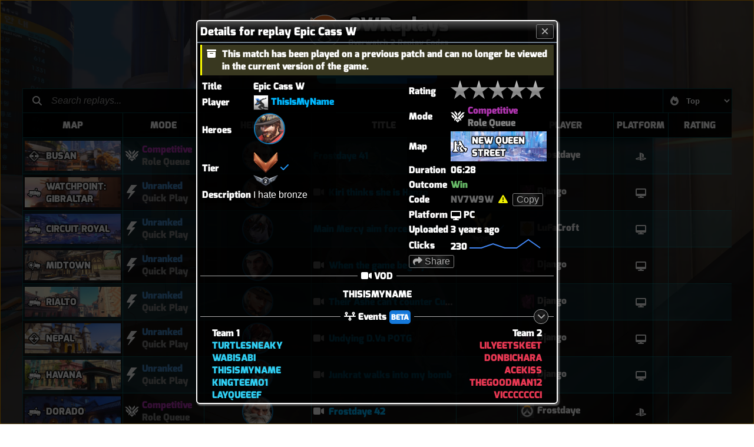

--- FILE ---
content_type: text/html; charset=utf-8
request_url: https://owreplays.tv/NV7W9W
body_size: 20503
content:
<!DOCTYPE html>
<html lang="en">
<head>
    <script src="https://cdnjs.cloudflare.com/ajax/libs/vue/3.5.4/vue.global.prod.min.js" integrity="sha512-daXDxACuUMgdw50LypY68sSM7Qksm/pJ207U8xLSv30B9J9YhU3wvHRZotKhBppjPgmatS6Cf2nkNxaImiHNyg==" crossorigin="anonymous" referrerpolicy="no-referrer"></script>
    <script src="https://cdnjs.cloudflare.com/ajax/libs/vue-demi/0.13.11/index.iife.min.js" integrity="sha512-H4FUVRJghY8FOhF2Hv43CEyPzsotd2Mh7cS1l6qL49VbCPc0ZJvOhoP7uaHomEG4ivOzjGkg715gJC5sHwPpdQ==" crossorigin="anonymous" referrerpolicy="no-referrer"></script>
    <script src="https://cdnjs.cloudflare.com/ajax/libs/pinia/2.0.34/pinia.iife.min.js" integrity="sha512-y4VZESmnIYhiHajsBTGqpanqclefn7w4H/dDLHdMSIjudVayTWj45P07za5Bz1DqeLIFyQhT3JooYl4kEE3kHg==" crossorigin="anonymous" referrerpolicy="no-referrer"></script>
    <script src="https://cdnjs.cloudflare.com/ajax/libs/moment.js/2.29.4/moment.min.js" integrity="sha512-+H4iLjY3JsKiF2V6N366in5IQHj2uEsGV7Pp/GRcm0fn76aPAk5V8xB6n8fQhhSonTqTXs/klFz4D0GIn6Br9g==" crossorigin="anonymous" referrerpolicy="no-referrer"></script>
    <script src="https://cdnjs.cloudflare.com/ajax/libs/echarts/5.6.0/echarts.min.js" integrity="sha512-XSmbX3mhrD2ix5fXPTRQb2FwK22sRMVQTpBP2ac8hX7Dh/605hA2QDegVWiAvZPiXIxOV0CbkmUjGionDpbCmw==" crossorigin="anonymous" referrerpolicy="no-referrer"></script>
    <link rel="stylesheet" href="https://cdnjs.cloudflare.com/ajax/libs/font-awesome/6.4.0/css/all.min.css" integrity="sha512-iecdLmaskl7CVkqkXNQ/ZH/XLlvWZOJyj7Yy7tcenmpD1ypASozpmT/E0iPtmFIB46ZmdtAc9eNBvH0H/ZpiBw==" crossorigin="anonymous" referrerpolicy="no-referrer">
    <link rel="shortcut icon" href="/favicon.ico" type="image/x-icon">
    <link rel="stylesheet" href="/index.css">

    <meta name="description" content="I hate bronze">
    <meta name="keywords"
        content="overwatch, ow, overwatch 2, ow2, replay, replays, share, vod, code, replay code, replay link code, game settings code, grandmaster, master, diamond, plat, platinum, gold, silver, bronze">
    <meta name="robots" content="index, follow">

    <meta property="og:image" content="https://owreplays.tv/generate-logo/NV7W9W">
    <meta property="og:site_name" content="OWREPLAYS.TV">
    <meta property="og:title" content="Epic Cass W by ThisIsMyName">
    <meta property="og:description" content="Overwatch 2 Replay Code of ThisIsMyName playing Cassidy on New Queen Street in Bronze 2. Share Overwatch 2 Replay Codes on OWReplays.tv.">
    <meta property="og:type" content="website">
    <meta property="og:url" content="https://owreplays.tv/NV7W9W">

    <meta name="twitter:card" content="summary_large_image">
    <meta name="twitter:title" content="Epic Cass W by ThisIsMyName">
    <meta name="twitter:site" content="@OWReplaysTV">
    <meta name="twitter:description" content="I hate bronze">
    <meta name="twitter:image" content="https://owreplays.tv/generate-logo/NV7W9W">

    <link rel="alternate" type="application/json+oembed" href="https://owreplays.tv/embed-json/NV7W9W">

    <link rel="apple-touch-icon" href="/images/apple-touch-icon-120x120-precomposed.png">

    <meta name="theme-color" content="#f8a219">
    <meta name="color-scheme" content="dark light">

    <link rel="search" type="application/opensearchdescription+xml" title="OWReplays" href="/opensearch.xml">
    <link rel="alternate" type="application/rss+xml" title="RSS" href="/rss" />

    <meta name="viewport" content="width=device-width, initial-scale=1">
    <meta name="format-detection" content="telephone=no">
    <meta http-equiv="X-UA-Compatible" content="IE=edge">

    <link rel="canonical" href="https://owreplays.tv/NV7W9W">

    <script type="application/ld+json">{"@context":"https://schema.org","@type":"BreadcrumbList","itemListElement":[{"@type":"ListItem","position":1,"name":"Epic Cass W","item":"https://owreplays.tv/NV7W9W"}]}</script>
    
    <title>Epic Cass W | OWReplays — Share Overwatch 2 Replay Codes</title>

    <script type="application/ld+json">
        {
            "@context": "http://schema.org",
            "@type": "WebSite",
            "url": "https://owreplays.tv/",
            "thumbnailUrl": "https://owreplays.tv/images/og_logo.png",
            "potentialAction": {
                "@type": "SearchAction",
                "target": "https://owreplays.tv/?q={query}",
                "query-input": "required name=query"
            }
        }
    </script>
    <!-- Matomo -->
    <script>
        var _paq = window._paq = window._paq || [];
        /* tracker methods like "setCustomDimension" should be called before "trackPageView" */
        _paq.push(['trackPageView']);
        _paq.push(['enableLinkTracking']);
        (function () {
            var u = "//matomo.cr4xy.dev/";
            _paq.push(['setTrackerUrl', u + 'matomo.php']);
            _paq.push(['setSiteId', '2']);
            var d = document, g = d.createElement('script'), s = d.getElementsByTagName('script')[0];
            g.async = true; g.src = u + 'matomo.js'; s.parentNode.insertBefore(g, s);
        })();
    </script>
    <!-- End Matomo Code -->
    <style>
        body {
            background-image: linear-gradient(
                rgba(0, 0, 0, 0.6),
                rgba(0, 0, 0, 0.7)
            ), url('/images/background/1.webp'), radial-gradient(#000, #FFF);
        }
    </style>
</head>
<body>
    <div id="title">
        <a href="/" style="color: #fff; text-decoration: none;">
            <img src="/images/logo.png" alt="Logo" id="logo" class="outlined-image">
            <div id="title-text">
                <h1 id="title-heading" class="outlined-text">OWReplays</h1>
                <h2 id="title-subheading" class="outlined-text">Overwatch 2 Replay Codes</h2>
            </div>
        </a>
    </div>
    <div id="app"><div id="dialogs"><div id="top-anchor"></div><!----><!----><!----><div class="dialog-outer" tabindex="0" id="detail-dialog"><div class="dialog-background"></div><div class="dialog-inner"><div class="dialog-title-bar"><div class="title"><!--[--><span>Details for replay Epic Cass W</span><!--]--></div><button class="dialog-close-btn" title="Close"><i class="fa fa-times" aria-hidden="true"></i></button></div><div class="dialog-scroll"><div class="dialog-body"><!--[--><!----><!----><!----><!----><div class="notice warning"><i class="icon fa fa-box-archive" style="margin-right:10px;"></i><span class="text">This match has been played on a previous patch and can no longer be viewed in the current version of the game.</span></div><!----><!----><!----><div class="d-flex flex-col detail-replay-container"><div class="detail-replay-info-container d-flex justify-space-between"><div><table><tbody><tr><td>Title</td><td class="detail-title">Epic Cass W</td></tr><tr><td>Player</td><td><img referrerpolicy="same-origin" draggable="false" alt="ThisIsMyName&#39;s icon" title="Rugby" src="https://d15f34w2p8l1cc.cloudfront.net/overwatch/c5cb4fb880870d6f8115a8d5a9b9e93a316c58d955df3b01aa90cf58ce404791.png" class="replay-player-icon"> <a href="#">ThisIsMyName</a></td></tr><tr><td>Heroes</td><td><div class="heroes-list" style="margin:0;border:none;"><!--[--><div class="hero"><img referrerpolicy="same-origin" draggable="false" class="hero-portrait" alt="Cassidy" title="Cassidy" src="https://d15f34w2p8l1cc.cloudfront.net/overwatch/6cfb48b5597b657c2eafb1277dc5eef4a07eae90c265fcd37ed798189619f0a5.png"></div><!--]--></div></td></tr><tr><td>Tier</td><td><div class="rank-icon" title="Bronze 2"><img referrerpolicy="same-origin" draggable="false" class="" data-tier-id="bronze-2" alt="Bronze 2" src="https://static.playoverwatch.com/img/pages/career/icons/rank/Rank_BronzeTier-3352bed98b.png"><img referrerpolicy="same-origin" draggable="false" class="" data-tier-id="bronze-2" alt="Bronze 2" src="https://static.playoverwatch.com/img/pages/career/icons/rank/TierDivision_2-4376c89b41.png"></div><span class="verified-icon" title="The uploader has an open profile and is within this skill tier"><i class="fa fa-check"></i></span></td></tr><!----><tr><td style="vertical-align:top;">Description</td><td class="detail-description"><div class="clamped-text-box"><div class="clamped-text" style="-webkit-line-clamp:5;"><!--[--><span class="thin-text"><span>I hate bronze</span></span><!--]--></div><!----></div></td></tr><!----><!----><!----></tbody></table></div><div><table style="margin-left:auto;"><tbody><tr><td>Rating</td><td><div style="display:inline-flex;cursor:not-allowed;" title="You need to sign in to rate replays"><div class="rating"><div class="rating-stars rating-stars-grayscale"></div><div class="rating-stars" style="width:0%;"></div></div></div></td></tr><tr><td>Mode</td><td><div class="d-flex"><div class="mode gamemode-icon" data-mode="competitive"><img src="/images/gamemodes/competitive.svg" alt="Competitive"><!----></div><div class="d-flex flex-col gm-gt-wrapper"><div class="mode" data-mode="competitive" title="Competitive">Competitive</div><div class="capitalized gametype" title="Role Queue">role queue</div></div></div></td></tr><tr><td>Map</td><td><div class="map" style="background-image:url(/images/maps/new-queen-street.webp);"><!--[--><!--]--><img src="/images/modes/push.svg" alt="Push" class="map-type-icon outlined-image"><span class="separator"></span><span class="name outlined-text">New Queen Street</span></div></td></tr><tr><td>Duration</td><td>06:28</td></tr><!----><tr><td>Outcome</td><td><span class="outcome capitalized" data-outcome="win">win</span></td></tr><tr><td>Code</td><td><span class="old replay-code">NV7W9W</span><i class="fa fa-triangle-exclamation replay-code-icon old" title="See the notice above for more information"></i><button type="button">Copy</button></td></tr><!----><tr><td>Platform</td><td><span><img alt="PC" aria-hidden="true" src="/images/platforms/pc.svg" class="platform-icon"><span class="platform-text">PC</span></span></td></tr><tr><td>Uploaded</td><td><span title="March 29, 2023 1:26 PM">01:26 29th Mar 2023</span></td></tr><tr><td>Clicks</td><td>230 <canvas width="140" height="20"></canvas></td></tr><!----><tr><td colspan="2"><div class="d-flex flex-row flex-wrap gap-sm"><button type="button" style="cursor:pointer;"><i class="icon fa fa-share"></i> Share</button><!----><!----><!----></div></td></tr></tbody></table></div></div><div class="replay-vods"><div class="section-divider"><div class="divider"></div><!--[--><!--]--><div class="title"><!--[--><i class="icon fa fa-video"></i> VOD <!--]--></div><div class="divider"></div><!--[--><!--]--></div><div class="vod-display"><div class="camera-chooser"><!----><span class="camera-name">THISISMYNAME</span><!----></div><div class="camera-view"><div class="cameras-slider" style="left:0%;"><!--[--><div class="camera"><iframe width="560" height="315" src="https://www.youtube-nocookie.com/embed/dNoA3Jr7KqM?rel=0&amp;enablejsapi=1" frameborder="0" allow="accelerometer; autoplay; clipboard-write; encrypted-media; gyroscope; picture-in-picture" allowfullscreen class="view"></iframe></div><!--]--><!----></div></div><!----></div></div><!----><div><div class="section-divider expandable-divider"><div class="divider"></div><!--[--><div class="divider" style="flex-grow:0;width:25px;"></div><div class="divider" style="flex-grow:0.018;min-width:5px;"></div><!--]--><div class="title"><!--[--><!--[--><i class="icon fa-solid fa-timeline"></i> Events<span class="beta-badge" title="This feature is in active development and some events might be incorrect. If you find any bugs, please report them!">Beta</span><!--]--><!--]--></div><div class="divider"></div><!--[--><button class="expand-btn"><i class="fa-angle-down expand-icon fa-solid"></i></button><div class="divider" style="flex-grow:0.018;min-width:5px;"></div><!--]--></div><div style="display:none;"><!--[--><div class="d-flex align-center justify-center"><i class="icon fa-solid fa-spinner icon-loading" style="margin-right:10px;"></i>Loading events... </div><!--]--></div></div><div class="replay-teams d-flex justify-space-between"><div class="team-1">Team 1<br><!--[--><span class="team-friendly">TURTLESNEAKY <br></span><span class="team-friendly">WABISABI <br></span><span class="team-friendly">THISISMYNAME <br></span><span class="team-friendly">KINGTEEMO1 <br></span><span class="team-friendly">LAYQUEEEF <br></span><!--]--></div><div class="team-2">Team 2<br><!--[--><span class="team-enemy">LILYEETSKEET <br></span><span class="team-enemy">DONBICHARA <br></span><span class="team-enemy">ACEKISS <br></span><span class="team-enemy">THEGOODMAN12 <br></span><span class="team-enemy">VICCCCCCCI <br></span><!--]--></div></div><div><div class="section-divider" style="margin-top:4px;"><div class="divider"></div><!--[--><!--]--><div class="title"><!--[--><i class="fa fa-comment"></i> Comments<!--]--></div><div class="divider"></div><!--[--><!--]--></div><div class="comments-container d-flex flex-col"><div style="text-align:center;"><i class="fa-solid fa-comment-slash"></i> Sign in to leave a comment  <button type="button">Sign in</button></div><div style="margin:auto;"><i class="icon fa-solid fa-spinner icon-loading" style="margin-right:10px;"></i> <span style="color:#888888;"> Loading comments...</span></div></div><div><!----></div></div></div><!--]--></div></div><!----></div></div><!----><!----><!----><!----><!----><div><!----><div id="user-div"><button type="button" id="login" class="glow-on-hover"><i class="fa-brands fa-battle-net"></i><!--[-->  Sign in with Battle.net <!--]--></button></div></div><div id="mouse-overlay" style="left:5px;top:5px;display:none;"><i class="fa fa-check-circle" aria-hidden="true"></i> </div><div id="main-section" data-nosnippet><!--[--><div><!----><!----><!----><!----><!----><!----><!----><!----><div class="replay-table-wrapper"><div class="replay-search-box"><i class="icon search-icon fa fa-magnifying-glass" aria-hidden="true"></i><input type="text" value="" name="search-box" placeholder="Search replays..."><!----><div class="sorting-select"><select id="rsb-sort-select" name="rsb-sort-select"><option value="top" selected>Top</option><option value="best">Best</option><option value="new">New</option><option value="relevant">Relevant</option><option value="playlist">Playlist</option></select><label for="rsb-sort-select"><i class="icon fa" aria-hidden="true"></i></label></div></div><table id="replay-table"><thead><tr class="header header-sticky column-headers"><th class="col-map">Map<!----></th><th class="col-gamemode">Mode<!----></th><th class="col-hero" title="Right click to filter by team composition">Heroes<!----></th><th class="col-title">Title<!----></th><th class="col-skill-tier" title="Right click to filter by tier">Tier<!----><!----><span class="verified-icon" style="color:#ababab;" title="Show only verified replays"><i class="fa fa-check" aria-hidden="true"></i></span></th><th class="col-player-name" title="Right click to search for participants">Player<!----></th><th class="col-platform">Platform<!----></th><th class="col-rating">Rating<!----></th><th class="col-comment-count"><i aria-hidden="true" class="fa fa-comment"></i><!----></th><th class="col-click-count"><i aria-hidden="true" class="fa fa-mouse"></i><!----></th><th class="col-upload-date">Added<!----></th></tr><!--[--><!--]--></thead><tbody><!----><!--[--><tr><td class="col-map"><div class="map" style="background-image:url(/images/maps/busan.webp);"><!--[--><!--]--><img src="/images/modes/control.svg" alt="Control" class="map-type-icon outlined-image"><span class="separator"></span><span class="name outlined-text">Busan</span></div></td><td class="col-gamemode"><div class="d-flex"><div class="mode gamemode-icon" data-mode="competitive"><img src="/images/gamemodes/competitive.svg" alt="Competitive"><!----></div><div class="d-flex flex-col gm-gt-wrapper"><div class="mode" data-mode="competitive" title="Competitive">Competitive</div><div class="capitalized gametype" title="Role Queue">role queue</div></div></div></td><td class="col-hero centered"><!--[--><img referrerpolicy="same-origin" draggable="false" class="hero-portrait" alt="Reinhardt" title="Reinhardt" src="https://d15f34w2p8l1cc.cloudfront.net/overwatch/490d2f79f8547d6e364306af60c8184fb8024b8e55809e4cc501126109981a65.png"><!--]--></td><td class="col-title"><a href="/CGB3VJ" title="Frostdaye 41" rel="ugc"><!----><!----><!---->Frostdaye 41</a></td><td class="col-skill-tier centered"><!----></td><td class="col-player-name"><img referrerpolicy="same-origin" draggable="false" alt="Frostdaye&#39;s icon" title="Overwatch Dark" src="https://d15f34w2p8l1cc.cloudfront.net/overwatch/c3090e3a1dccc58f143ff53801bc0cecb139f0eb1278f157d0b5e29db9104bed.png" class="replay-player-icon"> Frostdaye</td><td class="col-platform centered"><span><img title="PlayStation" alt="PlayStation" src="/images/platforms/playstation.svg" class="platform-icon"><!----></span></td><td class="col-rating centered"><div style="display:inline-flex;margin-left:3px;"><!----></div></td><td class="col-comment-count centered">0</td><td class="col-click-count centered">26</td><td class="col-upload-date centered"><span title="January 17, 2026 1:45 PM">01:45 17th Jan 2026</span></td></tr><tr><td class="col-map"><div class="map" style="background-image:url(/images/maps/watchpoint-gibraltar.webp);"><!--[--><!--]--><img src="/images/modes/escort.svg" alt="Escort" class="map-type-icon outlined-image"><span class="separator"></span><span class="name outlined-text">Watchpoint: Gibraltar</span></div></td><td class="col-gamemode"><div class="d-flex"><div class="mode gamemode-icon" data-mode="quickplay"><img src="/images/gamemodes/quickplay.svg" alt="Unranked"><!----></div><div class="d-flex flex-col gm-gt-wrapper"><div class="mode" data-mode="quickplay" title="Unranked">Unranked</div><div class="capitalized gametype" title="Quick Play">quick play</div></div></div></td><td class="col-hero centered"><!--[--><img referrerpolicy="same-origin" draggable="false" class="hero-portrait" alt="Ashe" title="Ashe" src="https://d15f34w2p8l1cc.cloudfront.net/overwatch/8dc2a024c9b7d95c7141b2ef065590dbc8d9018d12ad15f76b01923986702228.png"><!--]--></td><td class="col-title"><a href="/AG12DA" title="Kiri thinks she is Hanzo" rel="ugc"><!----><!----><i class="icon fa fa-video" title="VOD available"></i>Kiri thinks she is Hanzo</a></td><td class="col-skill-tier centered"><!----></td><td class="col-player-name"><img referrerpolicy="same-origin" draggable="false" alt="Django&#39;s icon" title="D.Va Silhouette" src="https://d15f34w2p8l1cc.cloudfront.net/overwatch/d2e4eecc8cf79711c07e75b401c49ce4129b3eb98da87ab84b8185c4648799c4.png" class="replay-player-icon"> Django</td><td class="col-platform centered"><span><img title="PC" alt="PC" src="/images/platforms/pc.svg" class="platform-icon"><!----></span></td><td class="col-rating centered"><div style="display:inline-flex;margin-left:3px;"><!----></div></td><td class="col-comment-count centered">0</td><td class="col-click-count centered">20</td><td class="col-upload-date centered"><span title="January 17, 2026 4:40 PM">04:40 17th Jan 2026</span></td></tr><tr><td class="col-map"><div class="map" style="background-image:url(/images/maps/circuit-royal.webp);"><!--[--><!--]--><img src="/images/modes/escort.svg" alt="Escort" class="map-type-icon outlined-image"><span class="separator"></span><span class="name outlined-text">Circuit Royal</span></div></td><td class="col-gamemode"><div class="d-flex"><div class="mode gamemode-icon" data-mode="quickplay"><img src="/images/gamemodes/quickplay.svg" alt="Unranked"><!----></div><div class="d-flex flex-col gm-gt-wrapper"><div class="mode" data-mode="quickplay" title="Unranked">Unranked</div><div class="capitalized gametype" title="Quick Play">quick play</div></div></div></td><td class="col-hero centered"><!--[--><img referrerpolicy="same-origin" draggable="false" class="hero-portrait" alt="Widowmaker" title="Widowmaker" src="https://d15f34w2p8l1cc.cloudfront.net/overwatch/a714f1cb33cc91c6b5b3e89ffe7e325b99e7c89cc8e8feced594f81305147efe.png"><!--]--></td><td class="col-title"><a href="/0YKYVP" title="Main Mercy aim forces enemy to swap" rel="ugc"><!----><!----><!---->Main Mercy aim forces enemy to swap</a></td><td class="col-skill-tier centered"><!--[--><div class="rank-icon" title="Gold 2"><img referrerpolicy="same-origin" draggable="false" class="" data-tier-id="gold-2" alt="Gold 2" src="https://static.playoverwatch.com/img/pages/career/icons/rank/Rank_GoldTier-16d20c7128.png"><img referrerpolicy="same-origin" draggable="false" class="" data-tier-id="gold-2" alt="Gold 2" src="https://static.playoverwatch.com/img/pages/career/icons/rank/TierDivision_2-4376c89b41.png"></div><span class="verified-icon" title="The uploader has an open profile and is within this skill tier"><i class="fa fa-check"></i></span><!--]--></td><td class="col-player-name"><img referrerpolicy="same-origin" draggable="false" alt="LuFaCroft&#39;s icon" src="https://d15f34w2p8l1cc.cloudfront.net/overwatch/0c77329c05e9b0759fe8449aae98dbe5f3b34c3b687ae297ad10661e48b58705.png" class="replay-player-icon"> LuFaCroft</td><td class="col-platform centered"><span><img title="PC" alt="PC" src="/images/platforms/pc.svg" class="platform-icon"><!----></span></td><td class="col-rating centered"><div style="display:inline-flex;margin-left:3px;"><!----></div></td><td class="col-comment-count centered">0</td><td class="col-click-count centered">6</td><td class="col-upload-date centered"><span title="January 17, 2026 10:05 PM">10:05 17th Jan 2026</span></td></tr><tr><td class="col-map"><div class="map" style="background-image:url(/images/maps/midtown.webp);"><!--[--><!--]--><img src="/images/modes/hybrid.svg" alt="Hybrid" class="map-type-icon outlined-image"><span class="separator"></span><span class="name outlined-text">Midtown</span></div></td><td class="col-gamemode"><div class="d-flex"><div class="mode gamemode-icon" data-mode="quickplay"><img src="/images/gamemodes/quickplay.svg" alt="Unranked"><!----></div><div class="d-flex flex-col gm-gt-wrapper"><div class="mode" data-mode="quickplay" title="Unranked">Unranked</div><div class="capitalized gametype" title="Quick Play">quick play</div></div></div></td><td class="col-hero centered"><!--[--><img referrerpolicy="same-origin" draggable="false" class="hero-portrait" alt="Sigma" title="Sigma" src="https://d15f34w2p8l1cc.cloudfront.net/overwatch/cd7a4c0a0df8924afb2c9f6df864ed040f20250440c36ca2eb634acf6609c5e4.png"><!--]--></td><td class="col-title"><a href="/1W1W2Y" title="When the game begs you to play D.Va" rel="ugc"><!----><!----><i class="icon fa fa-video" title="VOD available"></i>When the game begs you to play D.Va</a></td><td class="col-skill-tier centered"><!----></td><td class="col-player-name"><img referrerpolicy="same-origin" draggable="false" alt="Django&#39;s icon" title="D.Va Silhouette" src="https://d15f34w2p8l1cc.cloudfront.net/overwatch/d2e4eecc8cf79711c07e75b401c49ce4129b3eb98da87ab84b8185c4648799c4.png" class="replay-player-icon"> Django</td><td class="col-platform centered"><span><img title="PC" alt="PC" src="/images/platforms/pc.svg" class="platform-icon"><!----></span></td><td class="col-rating centered"><div style="display:inline-flex;margin-left:3px;"><!----></div></td><td class="col-comment-count centered">0</td><td class="col-click-count centered">20</td><td class="col-upload-date centered"><span title="January 17, 2026 2:36 PM">02:36 17th Jan 2026</span></td></tr><tr><td class="col-map"><div class="map" style="background-image:url(/images/maps/rialto.webp);"><!--[--><!--]--><img src="/images/modes/escort.svg" alt="Escort" class="map-type-icon outlined-image"><span class="separator"></span><span class="name outlined-text">Rialto</span></div></td><td class="col-gamemode"><div class="d-flex"><div class="mode gamemode-icon" data-mode="quickplay"><img src="/images/gamemodes/quickplay.svg" alt="Unranked"><!----></div><div class="d-flex flex-col gm-gt-wrapper"><div class="mode" data-mode="quickplay" title="Unranked">Unranked</div><div class="capitalized gametype" title="Quick Play">quick play</div></div></div></td><td class="col-hero centered"><!--[--><img referrerpolicy="same-origin" draggable="false" class="hero-portrait" alt="Ashe" title="Ashe" src="https://d15f34w2p8l1cc.cloudfront.net/overwatch/8dc2a024c9b7d95c7141b2ef065590dbc8d9018d12ad15f76b01923986702228.png"><!--]--></td><td class="col-title"><a href="/D0F5ZM" title="Their Ashe can&#39;t counter Cube&#39;s Pharah, so she picks... Junkrat..." rel="ugc"><!----><!----><i class="icon fa fa-video" title="VOD available"></i>Their Ashe can&#39;t counter Cube&#39;s Pharah, so she picks... Junkrat...</a></td><td class="col-skill-tier centered"><!----></td><td class="col-player-name"><img referrerpolicy="same-origin" draggable="false" alt="Django&#39;s icon" title="D.Va Silhouette" src="https://d15f34w2p8l1cc.cloudfront.net/overwatch/d2e4eecc8cf79711c07e75b401c49ce4129b3eb98da87ab84b8185c4648799c4.png" class="replay-player-icon"> Django</td><td class="col-platform centered"><span><img title="PC" alt="PC" src="/images/platforms/pc.svg" class="platform-icon"><!----></span></td><td class="col-rating centered"><div style="display:inline-flex;margin-left:3px;"><!----></div></td><td class="col-comment-count centered">0</td><td class="col-click-count centered">20</td><td class="col-upload-date centered"><span title="January 17, 2026 2:21 PM">02:21 17th Jan 2026</span></td></tr><tr><td class="col-map"><div class="map" style="background-image:url(/images/maps/nepal.webp);"><!--[--><!--]--><img src="/images/modes/control.svg" alt="Control" class="map-type-icon outlined-image"><span class="separator"></span><span class="name outlined-text">Nepal</span></div></td><td class="col-gamemode"><div class="d-flex"><div class="mode gamemode-icon" data-mode="quickplay"><img src="/images/gamemodes/quickplay.svg" alt="Unranked"><!----></div><div class="d-flex flex-col gm-gt-wrapper"><div class="mode" data-mode="quickplay" title="Unranked">Unranked</div><div class="capitalized gametype" title="Quick Play">quick play</div></div></div></td><td class="col-hero centered"><!--[--><img referrerpolicy="same-origin" draggable="false" class="hero-portrait" alt="D.Va" title="D.Va" src="https://d15f34w2p8l1cc.cloudfront.net/overwatch/ca114f72193e4d58a85c087e9409242f1a31e808cf4058678b8cbf767c2a9a0a.png"><!--]--></td><td class="col-title"><a href="/S8W66F" title="Undying D.Va POTG" rel="ugc"><!----><!----><i class="icon fa fa-video" title="VOD available"></i>Undying D.Va POTG</a></td><td class="col-skill-tier centered"><!----></td><td class="col-player-name"><img referrerpolicy="same-origin" draggable="false" alt="Django&#39;s icon" title="D.Va Silhouette" src="https://d15f34w2p8l1cc.cloudfront.net/overwatch/d2e4eecc8cf79711c07e75b401c49ce4129b3eb98da87ab84b8185c4648799c4.png" class="replay-player-icon"> Django</td><td class="col-platform centered"><span><img title="PC" alt="PC" src="/images/platforms/pc.svg" class="platform-icon"><!----></span></td><td class="col-rating centered"><div style="display:inline-flex;margin-left:3px;"><!----></div></td><td class="col-comment-count centered">0</td><td class="col-click-count centered">20</td><td class="col-upload-date centered"><span title="January 17, 2026 2:42 PM">02:42 17th Jan 2026</span></td></tr><tr><td class="col-map"><div class="map" style="background-image:url(/images/maps/havana.webp);"><!--[--><!--]--><img src="/images/modes/escort.svg" alt="Escort" class="map-type-icon outlined-image"><span class="separator"></span><span class="name outlined-text">Havana</span></div></td><td class="col-gamemode"><div class="d-flex"><div class="mode gamemode-icon" data-mode="quickplay"><img src="/images/gamemodes/quickplay.svg" alt="Unranked"><!----></div><div class="d-flex flex-col gm-gt-wrapper"><div class="mode" data-mode="quickplay" title="Unranked">Unranked</div><div class="capitalized gametype" title="Quick Play">quick play</div></div></div></td><td class="col-hero centered"><!--[--><img referrerpolicy="same-origin" draggable="false" class="hero-portrait" alt="D.Va" title="D.Va" src="https://d15f34w2p8l1cc.cloudfront.net/overwatch/ca114f72193e4d58a85c087e9409242f1a31e808cf4058678b8cbf767c2a9a0a.png"><!--]--></td><td class="col-title"><a href="/0SW80C" title="Junkrat walks into my bomb" rel="ugc"><!----><!----><i class="icon fa fa-video" title="VOD available"></i>Junkrat walks into my bomb</a></td><td class="col-skill-tier centered"><!----></td><td class="col-player-name"><img referrerpolicy="same-origin" draggable="false" alt="Django&#39;s icon" title="D.Va Silhouette" src="https://d15f34w2p8l1cc.cloudfront.net/overwatch/d2e4eecc8cf79711c07e75b401c49ce4129b3eb98da87ab84b8185c4648799c4.png" class="replay-player-icon"> Django</td><td class="col-platform centered"><span><img title="PC" alt="PC" src="/images/platforms/pc.svg" class="platform-icon"><!----></span></td><td class="col-rating centered"><div style="display:inline-flex;margin-left:3px;"><!----></div></td><td class="col-comment-count centered">0</td><td class="col-click-count centered">19</td><td class="col-upload-date centered"><span title="January 17, 2026 2:16 PM">02:16 17th Jan 2026</span></td></tr><tr><td class="col-map"><div class="map" style="background-image:url(/images/maps/dorado.webp);"><!--[--><!--]--><img src="/images/modes/escort.svg" alt="Escort" class="map-type-icon outlined-image"><span class="separator"></span><span class="name outlined-text">Dorado</span></div></td><td class="col-gamemode"><div class="d-flex"><div class="mode gamemode-icon" data-mode="competitive"><img src="/images/gamemodes/competitive.svg" alt="Competitive"><!----></div><div class="d-flex flex-col gm-gt-wrapper"><div class="mode" data-mode="competitive" title="Competitive">Competitive</div><div class="capitalized gametype" title="Role Queue">role queue</div></div></div></td><td class="col-hero centered"><!--[--><img referrerpolicy="same-origin" draggable="false" class="hero-portrait" alt="Reinhardt" title="Reinhardt" src="https://d15f34w2p8l1cc.cloudfront.net/overwatch/490d2f79f8547d6e364306af60c8184fb8024b8e55809e4cc501126109981a65.png"><!--]--></td><td class="col-title"><a href="/7F0A7K" title="Frostdaye 42" rel="ugc"><!----><!----><i class="icon fa fa-video" title="VOD available"></i>Frostdaye 42</a></td><td class="col-skill-tier centered"><!----></td><td class="col-player-name"><img referrerpolicy="same-origin" draggable="false" alt="Frostdaye&#39;s icon" title="Overwatch Dark" src="https://d15f34w2p8l1cc.cloudfront.net/overwatch/c3090e3a1dccc58f143ff53801bc0cecb139f0eb1278f157d0b5e29db9104bed.png" class="replay-player-icon"> Frostdaye</td><td class="col-platform centered"><span><img title="PlayStation" alt="PlayStation" src="/images/platforms/playstation.svg" class="platform-icon"><!----></span></td><td class="col-rating centered"><div style="display:inline-flex;margin-left:3px;"><!----></div></td><td class="col-comment-count centered">0</td><td class="col-click-count centered">20</td><td class="col-upload-date centered"><span title="January 17, 2026 1:46 PM">01:46 17th Jan 2026</span></td></tr><tr><td class="col-map"><div class="map" style="background-image:url(/images/maps/throne-of-anubis.webp);"><!--[--><!--]--><img src="/images/modes/clash.svg" alt="Clash" class="map-type-icon outlined-image"><span class="separator"></span><span class="name outlined-text">Throne of Anubis</span></div></td><td class="col-gamemode"><div class="d-flex"><div class="mode gamemode-icon" data-mode="quickplay"><img src="/images/gamemodes/quickplay.svg" alt="Unranked"><!----></div><div class="d-flex flex-col gm-gt-wrapper"><div class="mode" data-mode="quickplay" title="Unranked">Unranked</div><div class="capitalized gametype" title="Quick Play">quick play</div></div></div></td><td class="col-hero centered"><!--[--><img referrerpolicy="same-origin" draggable="false" class="hero-portrait" alt="Cassidy" title="Cassidy" src="https://d15f34w2p8l1cc.cloudfront.net/overwatch/6cfb48b5597b657c2eafb1277dc5eef4a07eae90c265fcd37ed798189619f0a5.png"><img referrerpolicy="same-origin" draggable="false" class="hero-portrait" alt="Echo" title="Echo" src="https://d15f34w2p8l1cc.cloudfront.net/overwatch/f086bf235cc6b7f138609594218a8385c8e5f6405a39eceb0deb9afb429619fe.png"><!--]--></td><td class="col-title"><a href="/2M9724" title="Some activity" rel="ugc"><!----><!----><!---->Some activity</a></td><td class="col-skill-tier centered"><!----></td><td class="col-player-name"><img referrerpolicy="same-origin" draggable="false" alt="Headcrab&#39;s icon" title="Overwatch Dark" src="https://d15f34w2p8l1cc.cloudfront.net/overwatch/c3090e3a1dccc58f143ff53801bc0cecb139f0eb1278f157d0b5e29db9104bed.png" class="replay-player-icon"> Headcrab</td><td class="col-platform centered"><span><img title="PC" alt="PC" src="/images/platforms/pc.svg" class="platform-icon"><!----></span></td><td class="col-rating centered"><div style="display:inline-flex;margin-left:3px;"><!----></div></td><td class="col-comment-count centered">0</td><td class="col-click-count centered">16</td><td class="col-upload-date centered"><span title="January 17, 2026 9:44 PM">09:44 17th Jan 2026</span></td></tr><tr><td class="col-map"><div class="map" style="background-image:url(/images/maps/hollywood.webp);"><!--[--><!--]--><img src="/images/modes/hybrid.svg" alt="Hybrid" class="map-type-icon outlined-image"><span class="separator"></span><span class="name outlined-text">Hollywood</span></div></td><td class="col-gamemode"><div class="d-flex"><div class="mode gamemode-icon" data-mode="arcade"><img src="/images/gamemodes/arcade.svg" alt="Arcade"><!----></div><div class="d-flex flex-col gm-gt-wrapper"><div class="mode" data-mode="arcade" title="Arcade">Arcade</div><div class="capitalized gametype" title="Quick Play">quick play</div></div></div></td><td class="col-hero centered"><!--[--><img referrerpolicy="same-origin" draggable="false" class="hero-portrait" alt="Doomfist" title="Doomfist" src="https://d15f34w2p8l1cc.cloudfront.net/overwatch/13750471c693c1a360eb19d5ace229c8599a729cd961d72ebee0e157657b7d18.png"><!--]--></td><td class="col-title"><a href="/NZY5M3" title="5v5 doom gameplay 202601" rel="ugc"><!----><!----><i class="icon fa fa-video" title="VOD available"></i>5v5 doom gameplay 202601</a></td><td class="col-skill-tier centered"><!----></td><td class="col-player-name"><img referrerpolicy="same-origin" draggable="false" alt="Tokiedoki&#39;s icon" title="Overwatch Dark" src="https://d15f34w2p8l1cc.cloudfront.net/overwatch/c3090e3a1dccc58f143ff53801bc0cecb139f0eb1278f157d0b5e29db9104bed.png" class="replay-player-icon"> Tokiedoki</td><td class="col-platform centered"><span><img title="PC" alt="PC" src="/images/platforms/pc.svg" class="platform-icon"><!----></span></td><td class="col-rating centered"><div style="display:inline-flex;margin-left:3px;"><!----></div></td><td class="col-comment-count centered">0</td><td class="col-click-count centered">20</td><td class="col-upload-date centered"><span title="January 17, 2026 11:55 AM">11:55 17th Jan 2026</span></td></tr><!--]--><!----><!--[--><!--]--></tbody><tfoot><tr><td colspan="100"><div class="d-flex justify-space-between"><div id="pagination"><button type="button" class="page-btn" title="Refresh replays"><i class="fa fa-refresh" aria-hidden="true"></i></button><button type="button" class="page-btn" title="First page"><i class="fa fa-angle-double-left" aria-hidden="true"></i></button><button type="button" class="page-btn" title="Previous page"><i class="fa fa-angle-left" aria-hidden="true"></i></button><!--[--><!--]--><button type="button" class="page-btn current-page-btn" disabled title="Current page: 1">1</button><!--[--><button type="button" class="page-btn" title="Page 2">2</button><button type="button" class="page-btn" title="Page 3">3</button><button type="button" class="page-btn" title="Page 4">4</button><button type="button" class="page-btn" title="Page 5">5</button><!--]--><button type="button" class="page-btn" title="Next page"><i class="fa fa-angle-right" aria-hidden="true"></i></button><button type="button" class="page-btn" title="Last page"><i class="fa fa-angle-double-right" aria-hidden="true"></i></button></div><div style="width:20px;background-color:rgba(0, 238, 255, 0.3);"></div></div></td></tr></tfoot></table></div></div><!--]--></div><!----></div></div>
    <footer>
        <div class="d-flex flex-col gap-md">
            <span class="footer-title">More</span>
            <a class="footer-link" href="/discord" target="_blank" rel="noopener nofollow"><i class="icon fa-brands fa-discord"></i>OWREPLAYS DISCORD</a>
            <a class="footer-link show-discord-bot-dialog" href="#"><i class="icon fa fa-robot"></i>DISCORD BOT</a>
            <a class="footer-link show-reticle-editor-dialog" href="#"><i class="icon fa-solid fa-crosshairs"></i>RETICLE EDITOR</a>
            <a class="footer-link" href="https://ko-fi.com/owreplays" target="_blank" rel="noopener nofollow"><i class="icon fa-solid fa-heart" style="color: #ff8787"></i>SUPPORT OWREPLAYS</a>
        </div>
        <div class="d-flex flex-col gap-md">
            <span class="footer-title">Contact Us</span>
            <a class="footer-link show-feedback-dialog" href="#"><i class="icon fa fa-message"></i>GIVE FEEDBACK</a>
            <a class="footer-link" href="mailto:contact@owreplays.tv"><i class="icon fa fa-envelope"></i>MAIL</a>
        </div>
        <div class="d-flex flex-col gap-md">
            <span class="footer-title">Legal</span>
            <div class="footer-item prefix">
                <a class="footer-link" href="/privacy-policy">PRIVACY POLICY</a>
            </div>
            <div class="footer-item prefix">
                <a class="footer-link" href="/terms-of-service">TERMS OF SERVICE</a>
            </div>
            <div class="footer-item prefix">
                <a class="footer-link" href="/code-of-conduct">CODE OF CONDUCT</a>
            </div>
            <div class="footer-item prefix">
                <a class="footer-link" href="/imprint">IMPRINT</a>
            </div>
        </div>
        <div class="d-flex flex-col gap-md">
            <span>&copy; 2020-2026 OWREPLAYS</span>
            <span class="thin-text">OVERWATCH &copy; 2026 BLIZZARD</span>
            <span class="thin-text">OWREPLAYS IS NOT ASSOCIATED OR AFFILIATED WITH BLIZZARD</span>
        </div>
    </footer>
    <script id="__INITIAL_STATE__" type="application/json">{"main-store":{"unreadNotificationCount":0,"areWorkersAvailable":true,"showPlaylistsDialog":false,"hints":[],"dismissedHints":[]},"user-store":{"loaded":true,"user":null,"isRefreshingPlayerData":false,"isDownloadingAccountInfo":false,"isDeletingAccount":false},"user-settings-store":{"vodSlotLimit":3,"endcardEligible":false,"endcardEnabled":false,"advancedSpectatorOptions":false,"loading":false},"overwatch-store":{"maps":[{"ID":64,"map":"Aatlis","ImageUrl":"/images/maps/aatlis.webp","mode":"flashpoint"},{"ID":58,"map":"Adlersbrunn","ImageUrl":"/images/maps/adlersbrunn.webp","mode":"hybrid"},{"ID":48,"map":"Agent","ImageUrl":"/images/maps/agent.webp","mode":null},{"ID":42,"map":"Antarctic Peninsula","ImageUrl":"/images/maps/antarctic-peninsula.webp","mode":"control"},{"ID":56,"map":"Arena Victoriae","ImageUrl":"/images/maps/arena-victoriae.webp","mode":"control"},{"ID":1,"map":"Ayutthaya","ImageUrl":"/images/maps/ayutthaya.webp","mode":null},{"ID":2,"map":"Black Forest","ImageUrl":"/images/maps/black-forest.webp","mode":null},{"ID":3,"map":"Blizzard World","ImageUrl":"/images/maps/blizzard-world.webp","mode":"hybrid"},{"ID":4,"map":"Busan","ImageUrl":"/images/maps/busan.webp","mode":"control"},{"ID":82,"map":"Busan - Sanctuary","ImageUrl":"/images/maps/busan-sanctuary-stadium.webp","mode":null},{"ID":65,"map":"Busan Downtown","ImageUrl":"/images/maps/busan-downtown.webp","mode":null},{"ID":66,"map":"Busan Sanctuary","ImageUrl":"/images/maps/busan-sanctuary.webp","mode":null},{"ID":61,"map":"Busan Stadium","ImageUrl":"/images/maps/busan-stadium.webp","mode":null},{"ID":5,"map":"Castillo","ImageUrl":"/images/maps/castillo.webp","mode":null},{"ID":6,"map":"Château Guillard","ImageUrl":"/images/maps/chateau-guillard.webp","mode":null},{"ID":31,"map":"Circuit Royal","ImageUrl":"/images/maps/circuit-royal.webp","mode":"escort"},{"ID":34,"map":"Colosseo","ImageUrl":"/images/maps/colosseo.webp","mode":"push"},{"ID":7,"map":"Dorado","ImageUrl":"/images/maps/dorado.webp","mode":"escort"},{"ID":8,"map":"Ecopoint: Antarctica","ImageUrl":"/images/maps/ecopoint-antarctica.webp","mode":null},{"ID":9,"map":"Eichenwalde","ImageUrl":"/images/maps/eichenwalde.webp","mode":"hybrid"},{"ID":35,"map":"Esperança","ImageUrl":"/images/maps/esperanca.webp","mode":"push"},{"ID":62,"map":"Estádio das Rãs","ImageUrl":"/images/maps/estadio-das-ras.webp","mode":null},{"ID":50,"map":"Gauntlet","ImageUrl":"/images/maps/gauntlet.webp","mode":null},{"ID":57,"map":"Gogadoro","ImageUrl":"/images/maps/gogadoro.webp","mode":"control"},{"ID":10,"map":"Hanamura","ImageUrl":"/images/maps/hanamura.webp","mode":"assault"},{"ID":51,"map":"Hanaoka","ImageUrl":"/images/maps/hanaoka.webp","mode":"clash"},{"ID":11,"map":"Havana","ImageUrl":"/images/maps/havana.webp","mode":"escort"},{"ID":12,"map":"Hollywood","ImageUrl":"/images/maps/hollywood.webp","mode":"hybrid"},{"ID":13,"map":"Horizon Lunar Colony","ImageUrl":"/images/maps/horizon-lunar-colony.webp","mode":"assault"},{"ID":14,"map":"Ilios","ImageUrl":"/images/maps/ilios.webp","mode":"control"},{"ID":59,"map":"Ilios - Ruins","ImageUrl":"/images/maps/ilios-ruins-stadium.webp","mode":"control"},{"ID":67,"map":"Ilios Lighthouse","ImageUrl":"/images/maps/ilios-lighthouse.webp","mode":null},{"ID":68,"map":"Ilios Ruins","ImageUrl":"/images/maps/ilios-ruins.webp","mode":null},{"ID":69,"map":"Ilios Well","ImageUrl":"/images/maps/ilios-well.webp","mode":null},{"ID":15,"map":"Junkertown","ImageUrl":"/images/maps/junkertown.webp","mode":"escort"},{"ID":29,"map":"Kanezaka","ImageUrl":"/images/maps/kanezaka.webp","mode":null},{"ID":16,"map":"King's Row","ImageUrl":"/images/maps/kings-row.webp","mode":"hybrid"},{"ID":70,"map":"Lijiang Control Center","ImageUrl":"/images/maps/lijiang-control-center.webp","mode":null},{"ID":71,"map":"Lijiang Garden","ImageUrl":"/images/maps/lijiang-garden.webp","mode":null},{"ID":72,"map":"Lijiang Night Market","ImageUrl":"/images/maps/lijiang-night-market.webp","mode":null},{"ID":17,"map":"Lijiang Tower","ImageUrl":"/images/maps/lijiang-tower.webp","mode":"control"},{"ID":30,"map":"Malevento","ImageUrl":"/images/maps/malevento.webp","mode":null},{"ID":32,"map":"Midtown","ImageUrl":"/images/maps/midtown.webp","mode":"hybrid"},{"ID":18,"map":"Necropolis","ImageUrl":"/images/maps/necropolis.webp","mode":null},{"ID":19,"map":"Nepal","ImageUrl":"/images/maps/nepal.webp","mode":"control"},{"ID":60,"map":"Nepal - Shrine","ImageUrl":"/images/maps/nepal-shrine-stadium.webp","mode":"control"},{"ID":73,"map":"Nepal Sanctum","ImageUrl":"/images/maps/nepal-sanctum.webp","mode":null},{"ID":74,"map":"Nepal Shrine","ImageUrl":"/images/maps/nepal-shrine.webp","mode":null},{"ID":75,"map":"Nepal Village","ImageUrl":"/images/maps/nepal-village.webp","mode":null},{"ID":45,"map":"New Junk City","ImageUrl":"/images/maps/new-junk-city.webp","mode":"flashpoint"},{"ID":36,"map":"New Queen Street","ImageUrl":"/images/maps/new-queen-street.webp","mode":"push"},{"ID":20,"map":"Numbani","ImageUrl":"/images/maps/numbani.webp","mode":"hybrid"},{"ID":21,"map":"Oasis","ImageUrl":"/images/maps/oasis.webp","mode":"control"},{"ID":81,"map":"Oasis - Gardens","ImageUrl":"/images/maps/oasis-gardens-stadium.webp","mode":null},{"ID":76,"map":"Oasis City Center","ImageUrl":"/images/maps/oasis-city-center.webp","mode":null},{"ID":77,"map":"Oasis Gardens","ImageUrl":"/images/maps/oasis-gardens.webp","mode":null},{"ID":78,"map":"Oasis University","ImageUrl":"/images/maps/oasis-university.webp","mode":null},{"ID":33,"map":"Paraíso","ImageUrl":"/images/maps/paraiso.webp","mode":"hybrid"},{"ID":22,"map":"Paris","ImageUrl":"/images/maps/paris.webp","mode":"assault"},{"ID":23,"map":"Petra","ImageUrl":"/images/maps/petra.webp","mode":null},{"ID":54,"map":"Place Lacroix","ImageUrl":"/images/maps/place-lacroix.webp","mode":"push"},{"ID":79,"map":"Powder Keg Mine","ImageUrl":"/images/maps/powder-keg-mine.webp","mode":null},{"ID":47,"map":"Recruit","ImageUrl":"/images/maps/recruit.webp","mode":null},{"ID":55,"map":"Redwood Dam","ImageUrl":"/images/maps/redwood-dam.webp","mode":"push"},{"ID":24,"map":"Rialto","ImageUrl":"/images/maps/rialto.webp","mode":"escort"},{"ID":25,"map":"Route 66","ImageUrl":"/images/maps/route-66.webp","mode":"escort"},{"ID":52,"map":"Runasapi","ImageUrl":"/images/maps/runasapi.webp","mode":"push"},{"ID":46,"map":"Samoa","ImageUrl":"/images/maps/samoa.webp","mode":"control"},{"ID":41,"map":"Shambali Monastery","ImageUrl":"/images/maps/shambali-monastery.webp","mode":"escort"},{"ID":44,"map":"Suravasa","ImageUrl":"/images/maps/suravasa.webp","mode":"flashpoint"},{"ID":63,"map":"Sydney Harbour Arena","ImageUrl":"/images/maps/sydney-harbour-arena.webp","mode":null},{"ID":43,"map":"Talantis","ImageUrl":"/images/maps/talantis.webp","mode":"control"},{"ID":26,"map":"Temple of Anubis","ImageUrl":"/images/maps/temple-of-anubis.webp","mode":"assault"},{"ID":80,"map":"Thames District","ImageUrl":"/images/maps/thames-district.webp","mode":null},{"ID":53,"map":"Throne of Anubis","ImageUrl":"/images/maps/throne-of-anubis.webp","mode":"clash"},{"ID":49,"map":"Veteran","ImageUrl":"/images/maps/veteran.webp","mode":null},{"ID":27,"map":"Volskaya Industries","ImageUrl":"/images/maps/volskaya-industries.webp","mode":"assault"},{"ID":28,"map":"Watchpoint: Gibraltar","ImageUrl":"/images/maps/watchpoint-gibraltar.webp","mode":"escort"},{"ID":37,"map":"Workshop Chamber","ImageUrl":"/images/maps/workshop-chamber.webp","mode":null},{"ID":39,"map":"Workshop Expanse","ImageUrl":"/images/maps/workshop-expanse.webp","mode":null},{"ID":40,"map":"Workshop Green Screen","ImageUrl":"/images/maps/workshop-green-screen.webp","mode":null},{"ID":38,"map":"Workshop Island","ImageUrl":"/images/maps/workshop-island.webp","mode":null},{"ID":83,"map":"Wuxing University - Water College","ImageUrl":"/images/maps/wuxing-university-water-college.webp","mode":null}],"heroes":[{"ID":1,"hero":"Ana","ImageUrl":"https://d15f34w2p8l1cc.cloudfront.net/overwatch/3429c394716364bbef802180e9763d04812757c205e1b4568bc321772096ed86.png","TwoDImageUrl":"https://d15f34w2p8l1cc.cloudfront.net/overwatch/86debddbaaaf8699d68775a9dbffaf5b8db514772b77ff7234b1ff84c0b29fd5.png","role":"support"},{"ID":2,"hero":"Ashe","ImageUrl":"https://d15f34w2p8l1cc.cloudfront.net/overwatch/8dc2a024c9b7d95c7141b2ef065590dbc8d9018d12ad15f76b01923986702228.png","TwoDImageUrl":"https://d15f34w2p8l1cc.cloudfront.net/overwatch/e41d918d0e7ffa772b5571df3d0dc1a05e6d9032307f78be935972cfd59f208a.png","role":"damage","abbreviations":["ash"]},{"ID":3,"hero":"Baptiste","ImageUrl":"https://d15f34w2p8l1cc.cloudfront.net/overwatch/f979896f74ba22db2a92a85ae1260124ab0a26665957a624365e0f96e5ac5b5c.png","TwoDImageUrl":"https://d15f34w2p8l1cc.cloudfront.net/overwatch/5ac801c6fe84f83fe5015af89858cbdfb2ec9d32d141f582889b5381fd0195fc.png","role":"support","abbreviations":["bap"]},{"ID":4,"hero":"Bastion","ImageUrl":"https://d15f34w2p8l1cc.cloudfront.net/overwatch/4d715f722c42215072b5dd0240904aaed7b5285df0b2b082d0a7f1865b5ea992.png","TwoDImageUrl":"https://d15f34w2p8l1cc.cloudfront.net/overwatch/3a7dc6d45ce7a1e1c2d31bd4d88b4889c412b2003ad82d1fd8e41271952c1f68.png","role":"damage"},{"ID":5,"hero":"Brigitte","ImageUrl":"https://d15f34w2p8l1cc.cloudfront.net/overwatch/48392820c6976ee1cd8dde13e71df85bf15560083ee5c8658fe7c298095d619a.png","TwoDImageUrl":"https://d15f34w2p8l1cc.cloudfront.net/overwatch/51b93ea59f369a1defa78e5d08c12b1391f5d2d94614a51fd95c125a7a6151fa.png","role":"support","abbreviations":["brig"]},{"ID":12,"hero":"Cassidy","ImageUrl":"https://d15f34w2p8l1cc.cloudfront.net/overwatch/6cfb48b5597b657c2eafb1277dc5eef4a07eae90c265fcd37ed798189619f0a5.png","TwoDImageUrl":"https://d15f34w2p8l1cc.cloudfront.net/overwatch/8d161c49df5a962ece9ceafc6500bea473d9dd3695b9e24e39d5be616295e6c5.png","role":"damage","abbreviations":["cole","cassidy","coal","cree","mcree","mccree"]},{"ID":6,"hero":"D.Va","ImageUrl":"https://d15f34w2p8l1cc.cloudfront.net/overwatch/ca114f72193e4d58a85c087e9409242f1a31e808cf4058678b8cbf767c2a9a0a.png","TwoDImageUrl":"https://d15f34w2p8l1cc.cloudfront.net/overwatch/e69a3d819fd46d0dcd1d9474c248a95e69519c20077c60e9de73a1e2d3acdbb6.png","role":"tank","abbreviations":["dva","diva"]},{"ID":7,"hero":"Doomfist","ImageUrl":"https://d15f34w2p8l1cc.cloudfront.net/overwatch/13750471c693c1a360eb19d5ace229c8599a729cd961d72ebee0e157657b7d18.png","TwoDImageUrl":"https://d15f34w2p8l1cc.cloudfront.net/overwatch/bc538b345188bdcb2d2be5b2894d471ba54aeea53b03862429205ed49d693bbe.png","role":"tank","abbreviations":["doom"]},{"ID":32,"hero":"Echo","ImageUrl":"https://d15f34w2p8l1cc.cloudfront.net/overwatch/f086bf235cc6b7f138609594218a8385c8e5f6405a39eceb0deb9afb429619fe.png","TwoDImageUrl":"https://d15f34w2p8l1cc.cloudfront.net/overwatch/0dc3f1679d739ef530ba2b8cbe02bf09f4d40a57c0af84f694a3241d3a7ef948.png","role":"damage"},{"ID":43,"hero":"Freja","ImageUrl":"https://d15f34w2p8l1cc.cloudfront.net/overwatch/5d1a515607b70f87fd391d0478fb4d706e31a7aebfbcb0edd2cfce04efad256c.png","TwoDImageUrl":"https://d15f34w2p8l1cc.cloudfront.net/overwatch/828848437c49bc5ed4a2cf900c85986a4af265d71d1ea9ddf260b8a0236f71a9.png","role":"damage"},{"ID":8,"hero":"Genji","ImageUrl":"https://d15f34w2p8l1cc.cloudfront.net/overwatch/4edf5ea6d58c449a2aeb619a3fda9fff36a069dfbe4da8bc5d8ec1c758ddb8dc.png","TwoDImageUrl":"https://d15f34w2p8l1cc.cloudfront.net/overwatch/190a3dd9a5a4c8daeff9ec4da861f43cb28116964e89dc7416da104d8fae9134.png","role":"damage","abbreviations":["gengo"]},{"ID":9,"hero":"Hanzo","ImageUrl":"https://d15f34w2p8l1cc.cloudfront.net/overwatch/aecd8fa677f0093344fab7ccb7c37516c764df3f5ff339a5a845a030a27ba7e0.png","TwoDImageUrl":"https://d15f34w2p8l1cc.cloudfront.net/overwatch/3febc2e638ff56d8f0161ea278ac3116b5baf8c0328f1eded6b499552a0eccad.png","role":"damage","abbreviations":["hanzno"]},{"ID":42,"hero":"Hazard","ImageUrl":"https://d15f34w2p8l1cc.cloudfront.net/overwatch/612ae1e6d28125bd4d4d18c2c4e5b004936c094556239ed24a1c0a806410a020.png","TwoDImageUrl":"https://d15f34w2p8l1cc.cloudfront.net/overwatch/22fc6ca76249d7cd37bad808d53a68986da855c625475a46ec3858abecf57823.png","role":"tank","abbreviations":["hazzy","haz"]},{"ID":38,"hero":"Illari","ImageUrl":"https://d15f34w2p8l1cc.cloudfront.net/overwatch/5ea986038f9d307bd4613d5e6f2c4c8e7f15f30ceeeabbdd7a06637a38f17e1f.png","TwoDImageUrl":"https://d15f34w2p8l1cc.cloudfront.net/overwatch/f33f6fe94ad55fcf9027e779f66afac358a2f93651070b95cd565ff90d670c8b.png","role":"support","abbreviations":["ilari"]},{"ID":33,"hero":"Junker Queen","ImageUrl":"https://d15f34w2p8l1cc.cloudfront.net/overwatch/cef2406b2244b80506f83b8fb9ebaf214f41fa8795cbeef84026cd8018561d04.png","TwoDImageUrl":"https://d15f34w2p8l1cc.cloudfront.net/overwatch/cf66adfac58a0321ec1f7d3a7241d6bf2f3b311707064d2f0ace2e3f4e342727.png","role":"tank","abbreviations":["jq","queen","junkerqueen"]},{"ID":10,"hero":"Junkrat","ImageUrl":"https://d15f34w2p8l1cc.cloudfront.net/overwatch/037e3df083624e5480f8996821287479a375f62b470572a22773da0eaf9441d0.png","TwoDImageUrl":"https://d15f34w2p8l1cc.cloudfront.net/overwatch/d3628dc64d78ca6dc2a8b509cf5a6fc417c0f5068d5f75d1f5c094be1f58ee4e.png","role":"damage","abbreviations":["junk"]},{"ID":41,"hero":"Juno","ImageUrl":"https://d15f34w2p8l1cc.cloudfront.net/overwatch/585b2d60cbd3c271b6ad5ad0922537af0c6836fab6c89cb9979077f7bb0832b5.png","TwoDImageUrl":"https://d15f34w2p8l1cc.cloudfront.net/overwatch/2a65bf12035f9c255833693224cad83fd98cead625fdf1b9da8359a7f259e01c.png","role":"support","abbreviations":["space ranger"]},{"ID":35,"hero":"Kiriko","ImageUrl":"https://d15f34w2p8l1cc.cloudfront.net/overwatch/088aff2153bdfa426984b1d5c912f6af0ab313f0865a81be0edd114e9a2f79f9.png","TwoDImageUrl":"https://d15f34w2p8l1cc.cloudfront.net/overwatch/24d1d7bf86c331b3d81b934442ed36fd0121f6815255c6f26f456127fb342d15.png","role":"support","abbreviations":["kiri"]},{"ID":37,"hero":"Lifeweaver","ImageUrl":"https://d15f34w2p8l1cc.cloudfront.net/overwatch/39d4514f1b858bc228035b09d5a74ed41f8eeefc9a0d1873570b216ba04334df.png","TwoDImageUrl":"https://d15f34w2p8l1cc.cloudfront.net/overwatch/57d5014ab6034db9138f838e8450693b4a97ab3c54f85d594b199a8853e75ccb.png","role":"support","abbreviations":["lw"]},{"ID":11,"hero":"Lúcio","ImageUrl":"https://d15f34w2p8l1cc.cloudfront.net/overwatch/7fc54a1056e11892e1f5366fc15ad50e0e4b4691dedb58ee25da6ee853f3408e.png","TwoDImageUrl":"https://d15f34w2p8l1cc.cloudfront.net/overwatch/dee7e92975f5e659fa6b28c508d8fbad62bda720698b1d21f2492af7b9f94b48.png","role":"support","abbreviations":["lucio"]},{"ID":39,"hero":"Mauga","ImageUrl":"https://d15f34w2p8l1cc.cloudfront.net/overwatch/9ee3f5a62893091d575ec0a0d66df878597086374202c6fc7da2d63320a7d02e.png","TwoDImageUrl":"https://d15f34w2p8l1cc.cloudfront.net/overwatch/6dbd80a0b40bd0464db35948f98d91ecc6dfcede8c94ff9b1ecefda781a7aa1f.png","role":"tank","abbreviations":["maui"]},{"ID":13,"hero":"Mei","ImageUrl":"https://d15f34w2p8l1cc.cloudfront.net/overwatch/1533fcb0ee1d3f9586f84b4067c6f63eca3322c1c661f69bfb41cd9e4f4bcc11.png","TwoDImageUrl":"https://d15f34w2p8l1cc.cloudfront.net/overwatch/08586dceed41e030d575b2b643118f55390f1c2af91dd15394528f5399fcc934.png","role":"damage"},{"ID":14,"hero":"Mercy","ImageUrl":"https://d15f34w2p8l1cc.cloudfront.net/overwatch/2508ddd39a178d5f6ae993ab43eeb3e7961e5a54a9507e6ae347381193f28943.png","TwoDImageUrl":"https://d15f34w2p8l1cc.cloudfront.net/overwatch/c889fade479003fac5a1ff46a05aee7b0dc88fbb8d2d4b75e4be31159eb1f816.png","role":"support","abbreviations":["merky"]},{"ID":15,"hero":"Moira","ImageUrl":"https://d15f34w2p8l1cc.cloudfront.net/overwatch/000beeb5606e01497897fa9210dd3b1e78e1159ebfd8afdc9e989047d7d3d08f.png","TwoDImageUrl":"https://d15f34w2p8l1cc.cloudfront.net/overwatch/90fa2b69a7b80ae6d57c9ea6f3387dd18dfc1728bdb26949d28a17b98dd4e5f7.png","role":"support"},{"ID":16,"hero":"Orisa","ImageUrl":"https://d15f34w2p8l1cc.cloudfront.net/overwatch/71e96294617e81051d120b5d04b491bb1ea40e2933da44d6631aae149aac411d.png","TwoDImageUrl":"https://d15f34w2p8l1cc.cloudfront.net/overwatch/20c12a10cfe0b5608f9eec63a74ecb0ccd18a114019bc77bb2765f87776e17ed.png","role":"tank"},{"ID":17,"hero":"Pharah","ImageUrl":"https://d15f34w2p8l1cc.cloudfront.net/overwatch/f8261595eca3e43e3b37cadb8161902cc416e38b7e0caa855f4555001156d814.png","TwoDImageUrl":"https://d15f34w2p8l1cc.cloudfront.net/overwatch/93d639075993fdef3402aa9131f93be7789a33a11dc0099f2f88d22dda09c175.png","role":"damage","abbreviations":["phara","parah"]},{"ID":36,"hero":"Ramattra","ImageUrl":"https://d15f34w2p8l1cc.cloudfront.net/overwatch/3e0367155e1940a24da076c6f1f065aacede88dbc323631491aa0cd5a51e0b66.png","TwoDImageUrl":"https://d15f34w2p8l1cc.cloudfront.net/overwatch/cf69d4bfa61ac14f61d3d541b0d2687a20fa24f55afe7a392d746f5ccb138dea.png","role":"tank","abbreviations":["ram"]},{"ID":18,"hero":"Reaper","ImageUrl":"https://d15f34w2p8l1cc.cloudfront.net/overwatch/2edb9af69d987bb503cd31f7013ae693640e692b321a73d175957b9e64394f40.png","TwoDImageUrl":"https://d15f34w2p8l1cc.cloudfront.net/overwatch/b7aac87959afbe062cc31518ded04b9dbcadb0a2282f8963c6bfd5ba0a2d6a27.png","role":"damage"},{"ID":19,"hero":"Reinhardt","ImageUrl":"https://d15f34w2p8l1cc.cloudfront.net/overwatch/490d2f79f8547d6e364306af60c8184fb8024b8e55809e4cc501126109981a65.png","TwoDImageUrl":"https://d15f34w2p8l1cc.cloudfront.net/overwatch/b5e3a4f5629a3acfd47b5d2e695e79ea964b060bf67b7e4f8f15e63accd5f934.png","role":"tank","abbreviations":["rein"]},{"ID":20,"hero":"Roadhog","ImageUrl":"https://d15f34w2p8l1cc.cloudfront.net/overwatch/72e02e747b66b61fcbc02d35d350770b3ec7cbaabd0a7ca17c0d82743d43a7e8.png","TwoDImageUrl":"https://d15f34w2p8l1cc.cloudfront.net/overwatch/b6f4e837dc41e87d730f6b0fad3473e689c8bdcd1f732b97326ac08b0508f2ee.png","role":"tank","abbreviations":["hog"]},{"ID":21,"hero":"Sigma","ImageUrl":"https://d15f34w2p8l1cc.cloudfront.net/overwatch/cd7a4c0a0df8924afb2c9f6df864ed040f20250440c36ca2eb634acf6609c5e4.png","TwoDImageUrl":"https://d15f34w2p8l1cc.cloudfront.net/overwatch/9738e1687bf7064de3667169788ef1b5ea9cf1746a42753c767cf17c7cb67547.png","role":"tank","abbreviations":["sig"]},{"ID":34,"hero":"Sojourn","ImageUrl":"https://d15f34w2p8l1cc.cloudfront.net/overwatch/a53bf7ad9d2f33aaf9199a00989f86d4ba1f67c281ba550312c7d96e70fec4ea.png","TwoDImageUrl":"https://d15f34w2p8l1cc.cloudfront.net/overwatch/515f25a729a4a3f51d956fc54c600dc60d8e5242f2b188c178496cea1a2e11b5.png","role":"damage","abbreviations":["soj","sojorn"]},{"ID":22,"hero":"Soldier: 76","ImageUrl":"https://d15f34w2p8l1cc.cloudfront.net/overwatch/20b4ef00ed05d6dba75df228241ed528df7b6c9556f04c8070bad1e2f89e0ff5.png","TwoDImageUrl":"https://d15f34w2p8l1cc.cloudfront.net/overwatch/1cb6f3ad4b8afdc1a901c26180a4c134018bb805b91eefe9b7cf2946879f10c8.png","role":"damage","abbreviations":["soldier","soldier76","legs","soldier 76","soilder"]},{"ID":23,"hero":"Sombra","ImageUrl":"https://d15f34w2p8l1cc.cloudfront.net/overwatch/bca8532688f01b071806063b9472f1c0f9fc9c7948e6b59e210006e69cec9022.png","TwoDImageUrl":"https://d15f34w2p8l1cc.cloudfront.net/overwatch/f348c1704dc50c009ac8acf6912a5a77eaf2a3acdd34e56927190af9eb9145d1.png","role":"damage"},{"ID":24,"hero":"Symmetra","ImageUrl":"https://d15f34w2p8l1cc.cloudfront.net/overwatch/7f2024c5387c9d76d944a5db021c2774d1e9d7cbf39e9b6a35b364d38ea250ac.png","TwoDImageUrl":"https://d15f34w2p8l1cc.cloudfront.net/overwatch/b0a19d5c8b0e299705036f4d0b9394da5ff415dc0dcd4e9207b6e63254022dff.png","role":"damage","abbreviations":["sym","symm"]},{"ID":25,"hero":"Torbjörn","ImageUrl":"https://d15f34w2p8l1cc.cloudfront.net/overwatch/1309ab1add1cc19189a2c8bc7b1471f88efa1073e9705d2397fdb37d45707d01.png","TwoDImageUrl":"https://d15f34w2p8l1cc.cloudfront.net/overwatch/2ef3a4bdd117829a83867a7775ece351c4226f29b24cdbf8d7fac89443e8d8a2.png","role":"damage","abbreviations":["torb","torbjorn"]},{"ID":26,"hero":"Tracer","ImageUrl":"https://d15f34w2p8l1cc.cloudfront.net/overwatch/a66413200e934da19540afac965cfe8a2de4ada593d9a52d53108bb28e8bbc9c.png","TwoDImageUrl":"https://d15f34w2p8l1cc.cloudfront.net/overwatch/5ee20a1feed14da5153f19745328e9fc02bd79f8109593a9b7dab9283eb9629b.png","role":"damage"},{"ID":45,"hero":"Vendetta","ImageUrl":"https://d15f34w2p8l1cc.cloudfront.net/overwatch/62f32041c5bdcb11bdaff6581fee2a9a372d8f61e117b36a1dc8ff6d0c8a1ead.png","TwoDImageUrl":"https://d15f34w2p8l1cc.cloudfront.net/overwatch/d7cc86b5b0180f07499570e6c51efc349a9e4a2de65efedcccaaf047d1941020.png","role":"damage"},{"ID":40,"hero":"Venture","ImageUrl":"https://d15f34w2p8l1cc.cloudfront.net/overwatch/7e33dd756c8a1abca519af6c3bf26813f2f81d39885373539efcf8442c4bc647.png","TwoDImageUrl":"https://d15f34w2p8l1cc.cloudfront.net/overwatch/4c5bad8535b648d9dcf4c369e0ab5b9d67685b8ddaee22139eaa63bc5c5a3183.png","role":"damage"},{"ID":27,"hero":"Widowmaker","ImageUrl":"https://d15f34w2p8l1cc.cloudfront.net/overwatch/a714f1cb33cc91c6b5b3e89ffe7e325b99e7c89cc8e8feced594f81305147efe.png","TwoDImageUrl":"https://d15f34w2p8l1cc.cloudfront.net/overwatch/b4871b9addd770582c8b6a1ab366b9ec08d986c2995248ee5fce7e15cb0d809d.png","role":"damage","abbreviations":["widow"]},{"ID":28,"hero":"Winston","ImageUrl":"https://d15f34w2p8l1cc.cloudfront.net/overwatch/bd9c8e634d89488459dfc1aeb21b602fa5c39aa05601a4167682f3a3fed4e0ee.png","TwoDImageUrl":"https://d15f34w2p8l1cc.cloudfront.net/overwatch/6a9a37012551410b46b2c28146404354fe21e4a1e8ea65db4e1e497eeaa05c71.png","role":"tank","abbreviations":["monke","winton"]},{"ID":29,"hero":"Wrecking Ball","ImageUrl":"https://d15f34w2p8l1cc.cloudfront.net/overwatch/5c18e39ce567ee8a84078f775b9f76a2ba891de601c059a3d2b46b61ae4afb42.png","TwoDImageUrl":"https://d15f34w2p8l1cc.cloudfront.net/overwatch/f71d6948e8b6ae340e20ab569ef66d24aead6032c34a7ec09a00ea864b413a24.png","role":"tank","abbreviations":["ball","hamster","hampster","hammond","wreckingball","hammy"]},{"ID":44,"hero":"Wuyang","ImageUrl":"https://d15f34w2p8l1cc.cloudfront.net/overwatch/e4157a71bb307b4ca910d901773f43d187c22101c5f4284a0a5f3caba8ec4bdd.png","TwoDImageUrl":"https://d15f34w2p8l1cc.cloudfront.net/overwatch/e05339292ce15715d10c8e0237bd3e7c726c87491d74ec070413d8b785da0901.png","role":"support","abbreviations":["aqua"]},{"ID":30,"hero":"Zarya","ImageUrl":"https://d15f34w2p8l1cc.cloudfront.net/overwatch/8819ba85823136640d8eba2af6fd7b19d46b9ee8ab192a4e06f396d1e5231f7a.png","TwoDImageUrl":"https://d15f34w2p8l1cc.cloudfront.net/overwatch/d43075cba10cd711a129556142849587e78f1f55b0105d39a640da53ffa64e1b.png","role":"tank","abbreviations":["zar"]},{"ID":31,"hero":"Zenyatta","ImageUrl":"https://d15f34w2p8l1cc.cloudfront.net/overwatch/71cabc939c577581f66b952f9c70891db779251e8e70f29de3c7bf494edacfe4.png","TwoDImageUrl":"https://d15f34w2p8l1cc.cloudfront.net/overwatch/9367143a32f3fc07781330a0b26c6f1087361204a2b7e4088d1daf26428273f2.png","role":"support","abbreviations":["zen"]}],"tiers":[{"ID":1,"tier":"Bronze","tierId":"bronze-5","ImageUrl":"https://static.playoverwatch.com/img/pages/career/icons/rank/Rank_BronzeTier-3352bed98b.png","DivisionImageUrl":"https://static.playoverwatch.com/img/pages/career/icons/rank/TierDivision_5-1724ae32df.png","title":"Bronze 5","division":"5"},{"ID":2,"tier":"Bronze","tierId":"bronze-4","ImageUrl":"https://static.playoverwatch.com/img/pages/career/icons/rank/Rank_BronzeTier-3352bed98b.png","DivisionImageUrl":"https://static.playoverwatch.com/img/pages/career/icons/rank/TierDivision_4-0cd0907e1b.png","title":"Bronze 4","division":"4"},{"ID":3,"tier":"Bronze","tierId":"bronze-3","ImageUrl":"https://static.playoverwatch.com/img/pages/career/icons/rank/Rank_BronzeTier-3352bed98b.png","DivisionImageUrl":"https://static.playoverwatch.com/img/pages/career/icons/rank/TierDivision_3-1de89374e2.png","title":"Bronze 3","division":"3"},{"ID":4,"tier":"Bronze","tierId":"bronze-2","ImageUrl":"https://static.playoverwatch.com/img/pages/career/icons/rank/Rank_BronzeTier-3352bed98b.png","DivisionImageUrl":"https://static.playoverwatch.com/img/pages/career/icons/rank/TierDivision_2-4376c89b41.png","title":"Bronze 2","division":"2"},{"ID":5,"tier":"Bronze","tierId":"bronze-1","ImageUrl":"https://static.playoverwatch.com/img/pages/career/icons/rank/Rank_BronzeTier-3352bed98b.png","DivisionImageUrl":"https://static.playoverwatch.com/img/pages/career/icons/rank/TierDivision_1-cc9216aa85.png","title":"Bronze 1","division":"1"},{"ID":6,"tier":"Silver","tierId":"silver-5","ImageUrl":"https://static.playoverwatch.com/img/pages/career/icons/rank/Rank_SilverTier-5a6b3c3498.png","DivisionImageUrl":"https://static.playoverwatch.com/img/pages/career/icons/rank/TierDivision_5-1724ae32df.png","title":"Silver 5","division":"5"},{"ID":7,"tier":"Silver","tierId":"silver-4","ImageUrl":"https://static.playoverwatch.com/img/pages/career/icons/rank/Rank_SilverTier-5a6b3c3498.png","DivisionImageUrl":"https://static.playoverwatch.com/img/pages/career/icons/rank/TierDivision_4-0cd0907e1b.png","title":"Silver 4","division":"4"},{"ID":8,"tier":"Silver","tierId":"silver-3","ImageUrl":"https://static.playoverwatch.com/img/pages/career/icons/rank/Rank_SilverTier-5a6b3c3498.png","DivisionImageUrl":"https://static.playoverwatch.com/img/pages/career/icons/rank/TierDivision_3-1de89374e2.png","title":"Silver 3","division":"3"},{"ID":9,"tier":"Silver","tierId":"silver-2","ImageUrl":"https://static.playoverwatch.com/img/pages/career/icons/rank/Rank_SilverTier-5a6b3c3498.png","DivisionImageUrl":"https://static.playoverwatch.com/img/pages/career/icons/rank/TierDivision_2-4376c89b41.png","title":"Silver 2","division":"2"},{"ID":10,"tier":"Silver","tierId":"silver-1","ImageUrl":"https://static.playoverwatch.com/img/pages/career/icons/rank/Rank_SilverTier-5a6b3c3498.png","DivisionImageUrl":"https://static.playoverwatch.com/img/pages/career/icons/rank/TierDivision_1-cc9216aa85.png","title":"Silver 1","division":"1"},{"ID":11,"tier":"Gold","tierId":"gold-5","ImageUrl":"https://static.playoverwatch.com/img/pages/career/icons/rank/Rank_GoldTier-16d20c7128.png","DivisionImageUrl":"https://static.playoverwatch.com/img/pages/career/icons/rank/TierDivision_5-1724ae32df.png","title":"Gold 5","division":"5"},{"ID":12,"tier":"Gold","tierId":"gold-4","ImageUrl":"https://static.playoverwatch.com/img/pages/career/icons/rank/Rank_GoldTier-16d20c7128.png","DivisionImageUrl":"https://static.playoverwatch.com/img/pages/career/icons/rank/TierDivision_4-0cd0907e1b.png","title":"Gold 4","division":"4"},{"ID":13,"tier":"Gold","tierId":"gold-3","ImageUrl":"https://static.playoverwatch.com/img/pages/career/icons/rank/Rank_GoldTier-16d20c7128.png","DivisionImageUrl":"https://static.playoverwatch.com/img/pages/career/icons/rank/TierDivision_3-1de89374e2.png","title":"Gold 3","division":"3"},{"ID":14,"tier":"Gold","tierId":"gold-2","ImageUrl":"https://static.playoverwatch.com/img/pages/career/icons/rank/Rank_GoldTier-16d20c7128.png","DivisionImageUrl":"https://static.playoverwatch.com/img/pages/career/icons/rank/TierDivision_2-4376c89b41.png","title":"Gold 2","division":"2"},{"ID":15,"tier":"Gold","tierId":"gold-1","ImageUrl":"https://static.playoverwatch.com/img/pages/career/icons/rank/Rank_GoldTier-16d20c7128.png","DivisionImageUrl":"https://static.playoverwatch.com/img/pages/career/icons/rank/TierDivision_1-cc9216aa85.png","title":"Gold 1","division":"1"},{"ID":16,"tier":"Platinum","tierId":"platinum-5","ImageUrl":"https://static.playoverwatch.com/img/pages/career/icons/rank/Rank_PlatinumTier-ccf57375a7.png","DivisionImageUrl":"https://static.playoverwatch.com/img/pages/career/icons/rank/TierDivision_5-1724ae32df.png","title":"Platinum 5","division":"5"},{"ID":17,"tier":"Platinum","tierId":"platinum-4","ImageUrl":"https://static.playoverwatch.com/img/pages/career/icons/rank/Rank_PlatinumTier-ccf57375a7.png","DivisionImageUrl":"https://static.playoverwatch.com/img/pages/career/icons/rank/TierDivision_4-0cd0907e1b.png","title":"Platinum 4","division":"4"},{"ID":18,"tier":"Platinum","tierId":"platinum-3","ImageUrl":"https://static.playoverwatch.com/img/pages/career/icons/rank/Rank_PlatinumTier-ccf57375a7.png","DivisionImageUrl":"https://static.playoverwatch.com/img/pages/career/icons/rank/TierDivision_3-1de89374e2.png","title":"Platinum 3","division":"3"},{"ID":19,"tier":"Platinum","tierId":"platinum-2","ImageUrl":"https://static.playoverwatch.com/img/pages/career/icons/rank/Rank_PlatinumTier-ccf57375a7.png","DivisionImageUrl":"https://static.playoverwatch.com/img/pages/career/icons/rank/TierDivision_2-4376c89b41.png","title":"Platinum 2","division":"2"},{"ID":20,"tier":"Platinum","tierId":"platinum-1","ImageUrl":"https://static.playoverwatch.com/img/pages/career/icons/rank/Rank_PlatinumTier-ccf57375a7.png","DivisionImageUrl":"https://static.playoverwatch.com/img/pages/career/icons/rank/TierDivision_1-cc9216aa85.png","title":"Platinum 1","division":"1"},{"ID":21,"tier":"Diamond","tierId":"diamond-5","ImageUrl":"https://static.playoverwatch.com/img/pages/career/icons/rank/Rank_DiamondTier-d775ca9c43.png","DivisionImageUrl":"https://static.playoverwatch.com/img/pages/career/icons/rank/TierDivision_5-1724ae32df.png","title":"Diamond 5","division":"5"},{"ID":22,"tier":"Diamond","tierId":"diamond-4","ImageUrl":"https://static.playoverwatch.com/img/pages/career/icons/rank/Rank_DiamondTier-d775ca9c43.png","DivisionImageUrl":"https://static.playoverwatch.com/img/pages/career/icons/rank/TierDivision_4-0cd0907e1b.png","title":"Diamond 4","division":"4"},{"ID":23,"tier":"Diamond","tierId":"diamond-3","ImageUrl":"https://static.playoverwatch.com/img/pages/career/icons/rank/Rank_DiamondTier-d775ca9c43.png","DivisionImageUrl":"https://static.playoverwatch.com/img/pages/career/icons/rank/TierDivision_3-1de89374e2.png","title":"Diamond 3","division":"3"},{"ID":24,"tier":"Diamond","tierId":"diamond-2","ImageUrl":"https://static.playoverwatch.com/img/pages/career/icons/rank/Rank_DiamondTier-d775ca9c43.png","DivisionImageUrl":"https://static.playoverwatch.com/img/pages/career/icons/rank/TierDivision_2-4376c89b41.png","title":"Diamond 2","division":"2"},{"ID":25,"tier":"Diamond","tierId":"diamond-1","ImageUrl":"https://static.playoverwatch.com/img/pages/career/icons/rank/Rank_DiamondTier-d775ca9c43.png","DivisionImageUrl":"https://static.playoverwatch.com/img/pages/career/icons/rank/TierDivision_1-cc9216aa85.png","title":"Diamond 1","division":"1"},{"ID":26,"tier":"Master","tierId":"master-5","ImageUrl":"https://static.playoverwatch.com/img/pages/career/icons/rank/Rank_MasterTier-7d3b85ba0d.png","DivisionImageUrl":"https://static.playoverwatch.com/img/pages/career/icons/rank/TierDivision_5-1724ae32df.png","title":"Master 5","division":"5"},{"ID":27,"tier":"Master","tierId":"master-4","ImageUrl":"https://static.playoverwatch.com/img/pages/career/icons/rank/Rank_MasterTier-7d3b85ba0d.png","DivisionImageUrl":"https://static.playoverwatch.com/img/pages/career/icons/rank/TierDivision_4-0cd0907e1b.png","title":"Master 4","division":"4"},{"ID":28,"tier":"Master","tierId":"master-3","ImageUrl":"https://static.playoverwatch.com/img/pages/career/icons/rank/Rank_MasterTier-7d3b85ba0d.png","DivisionImageUrl":"https://static.playoverwatch.com/img/pages/career/icons/rank/TierDivision_3-1de89374e2.png","title":"Master 3","division":"3"},{"ID":29,"tier":"Master","tierId":"master-2","ImageUrl":"https://static.playoverwatch.com/img/pages/career/icons/rank/Rank_MasterTier-7d3b85ba0d.png","DivisionImageUrl":"https://static.playoverwatch.com/img/pages/career/icons/rank/TierDivision_2-4376c89b41.png","title":"Master 2","division":"2"},{"ID":30,"tier":"Master","tierId":"master-1","ImageUrl":"https://static.playoverwatch.com/img/pages/career/icons/rank/Rank_MasterTier-7d3b85ba0d.png","DivisionImageUrl":"https://static.playoverwatch.com/img/pages/career/icons/rank/TierDivision_1-cc9216aa85.png","title":"Master 1","division":"1"},{"ID":31,"tier":"Grandmaster","tierId":"grandmaster-5","ImageUrl":"https://static.playoverwatch.com/img/pages/career/icons/rank/Rank_GrandmasterTier-0bd17ecac7.png","DivisionImageUrl":"https://static.playoverwatch.com/img/pages/career/icons/rank/TierDivision_5-1724ae32df.png","title":"Grandmaster 5","division":"5"},{"ID":32,"tier":"Grandmaster","tierId":"grandmaster-4","ImageUrl":"https://static.playoverwatch.com/img/pages/career/icons/rank/Rank_GrandmasterTier-0bd17ecac7.png","DivisionImageUrl":"https://static.playoverwatch.com/img/pages/career/icons/rank/TierDivision_4-0cd0907e1b.png","title":"Grandmaster 4","division":"4"},{"ID":33,"tier":"Grandmaster","tierId":"grandmaster-3","ImageUrl":"https://static.playoverwatch.com/img/pages/career/icons/rank/Rank_GrandmasterTier-0bd17ecac7.png","DivisionImageUrl":"https://static.playoverwatch.com/img/pages/career/icons/rank/TierDivision_3-1de89374e2.png","title":"Grandmaster 3","division":"3"},{"ID":34,"tier":"Grandmaster","tierId":"grandmaster-2","ImageUrl":"https://static.playoverwatch.com/img/pages/career/icons/rank/Rank_GrandmasterTier-0bd17ecac7.png","DivisionImageUrl":"https://static.playoverwatch.com/img/pages/career/icons/rank/TierDivision_2-4376c89b41.png","title":"Grandmaster 2","division":"2"},{"ID":35,"tier":"Grandmaster","tierId":"grandmaster-1","ImageUrl":"https://static.playoverwatch.com/img/pages/career/icons/rank/Rank_GrandmasterTier-0bd17ecac7.png","DivisionImageUrl":"https://static.playoverwatch.com/img/pages/career/icons/rank/TierDivision_1-cc9216aa85.png","title":"Grandmaster 1","division":"1"},{"ID":36,"tier":"Champion","tierId":"champion-5","ImageUrl":"https://static.playoverwatch.com/img/pages/career/icons/rank/Rank_UltimateTier-99f8248b65.png","DivisionImageUrl":"https://static.playoverwatch.com/img/pages/career/icons/rank/TierDivision_5-1724ae32df.png","title":"Champion 5","division":"5"},{"ID":37,"tier":"Champion","tierId":"champion-4","ImageUrl":"https://static.playoverwatch.com/img/pages/career/icons/rank/Rank_UltimateTier-99f8248b65.png","DivisionImageUrl":"https://static.playoverwatch.com/img/pages/career/icons/rank/TierDivision_4-0cd0907e1b.png","title":"Champion 4","division":"4"},{"ID":38,"tier":"Champion","tierId":"champion-3","ImageUrl":"https://static.playoverwatch.com/img/pages/career/icons/rank/Rank_UltimateTier-99f8248b65.png","DivisionImageUrl":"https://static.playoverwatch.com/img/pages/career/icons/rank/TierDivision_3-1de89374e2.png","title":"Champion 3","division":"3"},{"ID":39,"tier":"Champion","tierId":"champion-2","ImageUrl":"https://static.playoverwatch.com/img/pages/career/icons/rank/Rank_UltimateTier-99f8248b65.png","DivisionImageUrl":"https://static.playoverwatch.com/img/pages/career/icons/rank/TierDivision_2-4376c89b41.png","title":"Champion 2","division":"2"},{"ID":40,"tier":"Champion","tierId":"champion-1","ImageUrl":"https://static.playoverwatch.com/img/pages/career/icons/rank/Rank_UltimateTier-99f8248b65.png","DivisionImageUrl":"https://static.playoverwatch.com/img/pages/career/icons/rank/TierDivision_1-cc9216aa85.png","title":"Champion 1","division":"1"}],"leagues":[{"ID":1,"league":"Rookie","leagueId":"rookie-5","ImageUrl":"/images/ranks/leagues/rookie.webp","DivisionImageUrl":"/images/ranks/divisions/5.webp","title":"Rookie 5","division":"5"},{"ID":2,"league":"Rookie","leagueId":"rookie-4","ImageUrl":"/images/ranks/leagues/rookie.webp","DivisionImageUrl":"/images/ranks/divisions/4.webp","title":"Rookie 4","division":"4"},{"ID":3,"league":"Rookie","leagueId":"rookie-3","ImageUrl":"/images/ranks/leagues/rookie.webp","DivisionImageUrl":"/images/ranks/divisions/3.webp","title":"Rookie 3","division":"3"},{"ID":4,"league":"Rookie","leagueId":"rookie-2","ImageUrl":"/images/ranks/leagues/rookie.webp","DivisionImageUrl":"/images/ranks/divisions/2.webp","title":"Rookie 2","division":"2"},{"ID":5,"league":"Rookie","leagueId":"rookie-1","ImageUrl":"/images/ranks/leagues/rookie.webp","DivisionImageUrl":"/images/ranks/divisions/1.webp","title":"Rookie 1","division":"1"},{"ID":6,"league":"Novice","leagueId":"novice-5","ImageUrl":"/images/ranks/leagues/novice.webp","DivisionImageUrl":"/images/ranks/divisions/5.webp","title":"Novice 5","division":"5"},{"ID":7,"league":"Novice","leagueId":"novice-4","ImageUrl":"/images/ranks/leagues/novice.webp","DivisionImageUrl":"/images/ranks/divisions/4.webp","title":"Novice 4","division":"4"},{"ID":8,"league":"Novice","leagueId":"novice-3","ImageUrl":"/images/ranks/leagues/novice.webp","DivisionImageUrl":"/images/ranks/divisions/3.webp","title":"Novice 3","division":"3"},{"ID":9,"league":"Novice","leagueId":"novice-2","ImageUrl":"/images/ranks/leagues/novice.webp","DivisionImageUrl":"/images/ranks/divisions/2.webp","title":"Novice 2","division":"2"},{"ID":10,"league":"Novice","leagueId":"novice-1","ImageUrl":"/images/ranks/leagues/novice.webp","DivisionImageUrl":"/images/ranks/divisions/1.webp","title":"Novice 1","division":"1"},{"ID":11,"league":"Contender","leagueId":"contender-5","ImageUrl":"/images/ranks/leagues/contender.webp","DivisionImageUrl":"/images/ranks/divisions/5.webp","title":"Contender 5","division":"5"},{"ID":12,"league":"Contender","leagueId":"contender-4","ImageUrl":"/images/ranks/leagues/contender.webp","DivisionImageUrl":"/images/ranks/divisions/4.webp","title":"Contender 4","division":"4"},{"ID":13,"league":"Contender","leagueId":"contender-3","ImageUrl":"/images/ranks/leagues/contender.webp","DivisionImageUrl":"/images/ranks/divisions/3.webp","title":"Contender 3","division":"3"},{"ID":14,"league":"Contender","leagueId":"contender-2","ImageUrl":"/images/ranks/leagues/contender.webp","DivisionImageUrl":"/images/ranks/divisions/2.webp","title":"Contender 2","division":"2"},{"ID":15,"league":"Contender","leagueId":"contender-1","ImageUrl":"/images/ranks/leagues/contender.webp","DivisionImageUrl":"/images/ranks/divisions/1.webp","title":"Contender 1","division":"1"},{"ID":16,"league":"Elite","leagueId":"elite-5","ImageUrl":"/images/ranks/leagues/elite.webp","DivisionImageUrl":"/images/ranks/divisions/5.webp","title":"Elite 5","division":"5"},{"ID":17,"league":"Elite","leagueId":"elite-4","ImageUrl":"/images/ranks/leagues/elite.webp","DivisionImageUrl":"/images/ranks/divisions/4.webp","title":"Elite 4","division":"4"},{"ID":18,"league":"Elite","leagueId":"elite-3","ImageUrl":"/images/ranks/leagues/elite.webp","DivisionImageUrl":"/images/ranks/divisions/3.webp","title":"Elite 3","division":"3"},{"ID":19,"league":"Elite","leagueId":"elite-2","ImageUrl":"/images/ranks/leagues/elite.webp","DivisionImageUrl":"/images/ranks/divisions/2.webp","title":"Elite 2","division":"2"},{"ID":20,"league":"Elite","leagueId":"elite-1","ImageUrl":"/images/ranks/leagues/elite.webp","DivisionImageUrl":"/images/ranks/divisions/1.webp","title":"Elite 1","division":"1"},{"ID":21,"league":"Pro","leagueId":"pro-5","ImageUrl":"/images/ranks/leagues/pro.webp","DivisionImageUrl":"/images/ranks/divisions/5.webp","title":"Pro 5","division":"5"},{"ID":22,"league":"Pro","leagueId":"pro-4","ImageUrl":"/images/ranks/leagues/pro.webp","DivisionImageUrl":"/images/ranks/divisions/4.webp","title":"Pro 4","division":"4"},{"ID":23,"league":"Pro","leagueId":"pro-3","ImageUrl":"/images/ranks/leagues/pro.webp","DivisionImageUrl":"/images/ranks/divisions/3.webp","title":"Pro 3","division":"3"},{"ID":24,"league":"Pro","leagueId":"pro-2","ImageUrl":"/images/ranks/leagues/pro.webp","DivisionImageUrl":"/images/ranks/divisions/2.webp","title":"Pro 2","division":"2"},{"ID":25,"league":"Pro","leagueId":"pro-1","ImageUrl":"/images/ranks/leagues/pro.webp","DivisionImageUrl":"/images/ranks/divisions/1.webp","title":"Pro 1","division":"1"},{"ID":26,"league":"All-Star","leagueId":"all-star-5","ImageUrl":"/images/ranks/leagues/all-star.webp","DivisionImageUrl":"/images/ranks/divisions/5.webp","title":"All-Star 5","division":"5"},{"ID":27,"league":"All-Star","leagueId":"all-star-4","ImageUrl":"/images/ranks/leagues/all-star.webp","DivisionImageUrl":"/images/ranks/divisions/4.webp","title":"All-Star 4","division":"4"},{"ID":28,"league":"All-Star","leagueId":"all-star-3","ImageUrl":"/images/ranks/leagues/all-star.webp","DivisionImageUrl":"/images/ranks/divisions/3.webp","title":"All-Star 3","division":"3"},{"ID":29,"league":"All-Star","leagueId":"all-star-2","ImageUrl":"/images/ranks/leagues/all-star.webp","DivisionImageUrl":"/images/ranks/divisions/2.webp","title":"All-Star 2","division":"2"},{"ID":30,"league":"All-Star","leagueId":"all-star-1","ImageUrl":"/images/ranks/leagues/all-star.webp","DivisionImageUrl":"/images/ranks/divisions/1.webp","title":"All-Star 1","division":"1"},{"ID":31,"league":"Legend","leagueId":"legend-5","ImageUrl":"/images/ranks/leagues/legend.webp","DivisionImageUrl":"/images/ranks/divisions/5.webp","title":"Legend 5","division":"5"},{"ID":32,"league":"Legend","leagueId":"legend-4","ImageUrl":"/images/ranks/leagues/legend.webp","DivisionImageUrl":"/images/ranks/divisions/4.webp","title":"Legend 4","division":"4"},{"ID":33,"league":"Legend","leagueId":"legend-3","ImageUrl":"/images/ranks/leagues/legend.webp","DivisionImageUrl":"/images/ranks/divisions/3.webp","title":"Legend 3","division":"3"},{"ID":34,"league":"Legend","leagueId":"legend-2","ImageUrl":"/images/ranks/leagues/legend.webp","DivisionImageUrl":"/images/ranks/divisions/2.webp","title":"Legend 2","division":"2"},{"ID":35,"league":"Legend","leagueId":"legend-1","ImageUrl":"/images/ranks/leagues/legend.webp","DivisionImageUrl":"/images/ranks/divisions/1.webp","title":"Legend 1","division":"1"}],"gamemodes":[{"ID":1,"name":"Unranked","modeId":"quickplay","imageUrl":"/images/gamemodes/quickplay.svg","gametypes":[1,2,252,457,51509,51511,53949,55197,58470,65158,65788,70296,92745,92839,92934,93080],"maps":[3,4,7,9,10,11,12,13,14,15,16,17,19,20,21,22,24,25,26,27,28,31,32,33,34,35,36,41,42,44,45,46,51,52,53,58,64]},{"ID":2,"name":"Competitive","modeId":"competitive","imageUrl":"/images/gamemodes/competitive.svg","gametypes":[1,2,612,1625,8334,88500],"maps":[3,4,7,9,10,11,12,13,14,15,16,17,19,20,21,24,25,26,27,28,31,32,33,34,35,36,41,42,44,45,46,51,52,53,58,64]},{"ID":3,"name":"Arcade","modeId":"arcade","imageUrl":"/images/gamemodes/arcade.svg","gametypes":[3,15,21,30,98,171,252,397,426,457,569,665,675,783,876,912,945,1025,1824,2024,2975,3674,4326,4691,5272,5550,6875,6894,6895,6945,7167,7249,7556,7768,8631,8633,11440,11590,12468,12911,12920,12934,12935,12954,12964,13072,13089,13451,13839,14246,14812,17726,19964,23243,23246,23304,23519,24577,26854,27549,29007,29273,29684,33855,35191,35311,39977,41993,48424,48502,49514,49804,51509,53949,54663,55197,61307,65158,65779,70296,75714,77769,82654,83300,84659,87136,91229,93149],"maps":[1,2,3,4,5,6,7,8,9,10,11,12,13,14,15,16,17,18,19,20,21,22,23,24,25,26,27,28,29,30,31,32,33,34,35,36,41,42,44,45,46,51,52,53,54,55,56,57,58,59,60,61,62,63,64,65,66,67,68,69,70,71,72,73,74,75,76,77,78]},{"ID":4,"name":"Custom Game","modeId":"custom","imageUrl":"/images/gamemodes/custom.svg","gametypes":[],"maps":[1,2,3,4,5,6,7,8,9,10,11,12,13,14,15,16,17,18,19,20,21,22,23,24,25,26,27,28,29,30,31,32,33,34,35,36,37,38,39,40,41,42,44,45,46,51,52,53,54,55,56,57,58,59,60,61,62,63,64,65,66,67,68,69,70,71,72,73,74,75,76,77,78,79,80,81,82,83]},{"ID":5,"name":"Versus AI","modeId":"ai","imageUrl":"/images/gamemodes/ai.svg","gametypes":[],"maps":[3,4,7,9,10,11,12,13,14,15,16,17,19,20,21,24,25,26,27,28,31,32,33,34,35,36,41,42,44,45,46,51,52,53,64]},{"ID":6,"name":"Hero Mastery","modeId":"heromastery","imageUrl":"/images/gamemodes/heromastery.svg","gametypes":[13375,20584,21676,22310,23418,26392,35589,36777,39665,42054,42992,50457,51237,55145,57888,58419,79713],"maps":[47,48,49]},{"ID":7,"name":"Stadium Competitive","modeId":"stadium-competitive","imageUrl":"/images/gamemodes/stadium-competitive.svg","gametypes":[1,67702,79903],"maps":[34,35,46,51,53,54,55,56,57,59,60,79,80,81,82,83]},{"ID":8,"name":"Stadium Quick Play","modeId":"stadium-quickplay","imageUrl":"/images/gamemodes/stadium-quickplay.svg","gametypes":[1,79876],"maps":[34,35,46,51,53,54,55,56,57,59,60,79,80,81,82,83]}],"platforms":["pc","xbox","playstation","switch"],"gametypes":[{"ID":1,"name":"role queue"},{"ID":2,"name":"open queue"},{"ID":3,"name":"low gravity"},{"ID":15,"name":"total mayhem"},{"ID":21,"name":"no limits"},{"ID":30,"name":"hybrid maps"},{"ID":98,"name":"team deathmatch"},{"ID":171,"name":"shambali monastery"},{"ID":252,"name":"mystery heroes"},{"ID":397,"name":"payload maps"},{"ID":426,"name":"meis snowball offensive"},{"ID":457,"name":"deathmatch"},{"ID":569,"name":"assault maps"},{"ID":612,"name":"competitive ctf"},{"ID":665,"name":"capture the flag"},{"ID":675,"name":"bounty hunter"},{"ID":783,"name":"ctf blitz"},{"ID":876,"name":"antarctic peninsula"},{"ID":912,"name":"3v3 elimination"},{"ID":945,"name":"push maps"},{"ID":1025,"name":"love of geometry"},{"ID":1625,"name":"competitive mystery heroes"},{"ID":1824,"name":"roadhogs catch-a-mari"},{"ID":2024,"name":"temp - next balance patch -"},{"ID":2975,"name":"talantis"},{"ID":3674,"name":"starwatch"},{"ID":4326,"name":"team battle for olympus"},{"ID":4691,"name":"midtown"},{"ID":5272,"name":"flex"},{"ID":5550,"name":"control maps"},{"ID":6875,"name":"mirrored deathmatch"},{"ID":6894,"name":"lucioball"},{"ID":6895,"name":"winstons beach volleyball"},{"ID":6945,"name":"hero gauntlet"},{"ID":7167,"name":"mystery duel"},{"ID":7249,"name":"lucioball remix"},{"ID":7556,"name":"5v5 elimination"},{"ID":7768,"name":"mischief magic"},{"ID":8334,"name":"competitive team queue"},{"ID":8631,"name":"flashpoint maps"},{"ID":8633,"name":"no limits featuring illari"},{"ID":11440,"name":"battle for olympus"},{"ID":11590,"name":"freezethaw elimination"},{"ID":12468,"name":"kanezaka deathmatch"},{"ID":12911,"name":"trials of sanctuary legendary"},{"ID":12920,"name":"samoa"},{"ID":12934,"name":"junkensteins revenge expert"},{"ID":12935,"name":"junkensteins revenge hard"},{"ID":12954,"name":"junkenstein endless normal"},{"ID":12964,"name":"junkensteins revenge: wrath of the bride hard"},{"ID":13072,"name":"trials of sanctuary expert"},{"ID":13089,"name":"junkensteins revenge: wrath of the bride legendary"},{"ID":13375,"name":"tracer"},{"ID":13451,"name":"trials of sanctuary hard"},{"ID":13839,"name":"trials of sanctuary normal"},{"ID":14246,"name":"junkensteins revenge normal"},{"ID":14812,"name":"concert clash"},{"ID":17726,"name":"battle of the beasts"},{"ID":19964,"name":"snowball deathmatch"},{"ID":20584,"name":"mei"},{"ID":21676,"name":"echo"},{"ID":22310,"name":"genji"},{"ID":23243,"name":"cosmic crisis expert"},{"ID":23246,"name":"cosmic crisis legendary"},{"ID":23304,"name":"cosmic crisis hard"},{"ID":23418,"name":"sojourn"},{"ID":23519,"name":"cosmic crisis normal"},{"ID":24577,"name":"cosmic crisis cosmic crisis"},{"ID":25763,"name":"normal"},{"ID":25786,"name":"hard"},{"ID":26392,"name":"mercy"},{"ID":26854,"name":"malevento deathmatch"},{"ID":26972,"name":"legendary"},{"ID":27549,"name":"balanced overwatch"},{"ID":29007,"name":"hanaoka clash"},{"ID":29273,"name":"petra deathmatch"},{"ID":29684,"name":"mirrorwatch"},{"ID":33855,"name":"limited duel"},{"ID":35191,"name":"runasapi"},{"ID":35311,"name":"community crafted"},{"ID":35589,"name":"kiriko"},{"ID":36777,"name":"soldier: 76"},{"ID":39665,"name":"dva"},{"ID":39977,"name":"chateau deathmatch"},{"ID":41993,"name":"clash"},{"ID":42054,"name":"zarya"},{"ID":42992,"name":"pharah"},{"ID":48424,"name":"junkensteins lab"},{"ID":48502,"name":"junkensteins revenge legendar"},{"ID":49514,"name":"junkensteins revenge: wrath of the bride story"},{"ID":49804,"name":"junkensteins revenge: wrath of the bride expert"},{"ID":50457,"name":"cassidy"},{"ID":51237,"name":"brigitte"},{"ID":51509,"name":"overwatch: classic"},{"ID":51511,"name":"quick play"},{"ID":53949,"name":"kingmaker"},{"ID":54663,"name":"yeti hunter"},{"ID":55145,"name":"reinhardt"},{"ID":55197,"name":"6v6 role queue"},{"ID":57888,"name":"ashe"},{"ID":58419,"name":"lucio"},{"ID":58470,"name":"minimum one"},{"ID":61307,"name":"ctfblitz"},{"ID":65158,"name":"overwatch classic: goats"},{"ID":65779,"name":"totally normalwatch"},{"ID":65788,"name":"6v6 open queue"},{"ID":67702,"name":"stadium"},{"ID":70296,"name":"overwatch classic: oct 2020"},{"ID":75714,"name":"hacks & hijinx"},{"ID":77769,"name":"nerf or nothin"},{"ID":79713,"name":"l0"},{"ID":79876,"name":"stadium: quick play"},{"ID":79903,"name":"stadium: competitive"},{"ID":82654,"name":"overwatch: classic moth"},{"ID":83300,"name":"overwatch: classic goats"},{"ID":84659,"name":"haunted masquerade"},{"ID":87136,"name":"spirit showdown"},{"ID":88500,"name":"boi e olele"},{"ID":91229,"name":"mischief magic wonderland"},{"ID":92745,"name":"5v5 quick play: hacked"},{"ID":92839,"name":"6v6 quick play: hacked"},{"ID":92934,"name":"mystery heroes hacked"},{"ID":93080,"name":"6v6 quick play"},{"ID":93149,"name":"showdown shuffle"}],"loaded":true},"detail-replay-store":{"showReplayDetailDialog":true,"detailReplay":{"Tier":4,"Verified":true,"League":null,"Player":"ThisIsMyName","UserHandle":"ThisIsMyName","Duration":"00:06:28","Uploaded":1680089192,"Code":"NV7W9W","YouTubeLink":null,"Outcome":"win","Mode":2,"Platform":"pc","Title":"Epic Cass W","Description":"I hate bronze","Score":null,"Role":"damage","Map":36,"Heroes":[12],"Rating":0,"RatingCount":0,"Archived":true,"PatchLevel":"2.3.1.0","Clicks":230,"Visibility":"public","Comments":0,"VodsEnabled":true,"HasVod":true,"CodeVerificationStatus":"valid","GameType":1,"PostToDiscord":false,"IsBookmarked":false,"Avatar":{"ImageUrl":"https://d15f34w2p8l1cc.cloudfront.net/overwatch/c5cb4fb880870d6f8115a8d5a9b9e93a316c58d955df3b01aa90cf58ce404791.png","Name":"Rugby"}},"vodCameras":[{"playerName":"THISISMYNAME","embedURL":"https://www.youtube-nocookie.com/embed/dNoA3Jr7KqM?rel=0","status":"ok","isPriority":null,"queuePos":null,"isRecorded":null,"name":"THISISMYNAME"}],"playerList":[{"playerName":"TURTLESNEAKY","team":"1","hasVodCamera":false},{"playerName":"WABISABI","team":"1","hasVodCamera":false},{"playerName":"THISISMYNAME","team":"1","hasVodCamera":true},{"playerName":"KINGTEEMO1","team":"1","hasVodCamera":false},{"playerName":"LAYQUEEEF","team":"1","hasVodCamera":false},{"playerName":"LILYEETSKEET","team":"2","hasVodCamera":false},{"playerName":"DONBICHARA","team":"2","hasVodCamera":false},{"playerName":"ACEKISS","team":"2","hasVodCamera":false},{"playerName":"THEGOODMAN12","team":"2","hasVodCamera":false},{"playerName":"VICCCCCCCI","team":"2","hasVodCamera":false}],"clicks":[{"Clicks":0},{"Clicks":0},{"Clicks":1},{"Clicks":0},{"Clicks":0},{"Clicks":2},{"Clicks":0}],"reticle":null,"vodOptions":null,"replayEvents":null,"replayStats":null,"replayEventsStatus":null,"vodRequestError":null,"addToPlaylist":null,"playlists":[],"currentPlaylist":null},"profile-dialog-store":{"showProfileDialog":false,"detailProfile":null},"discord-bot-dialog-store":{"showDiscordBotDialog":false},"replay-table-store":{"loading":false,"replays":[{"Tier":null,"Verified":false,"League":null,"Player":"Frostdaye","UserHandle":"Frostdaye","Duration":"00:12:59","Uploaded":1768653929,"Code":"CGB3VJ","YouTubeLink":null,"Outcome":"win","Mode":2,"Platform":"playstation","Title":"Frostdaye 41","Description":"","Score":null,"Role":"any","Map":4,"Heroes":[19],"Rating":0,"RatingCount":0,"Archived":false,"PatchLevel":"2.20.1.0","Clicks":26,"Visibility":"public","Comments":0,"VodsEnabled":true,"HasVod":false,"CodeVerificationStatus":"valid","GameType":1,"IsBookmarked":false,"Avatar":{"ImageUrl":"https://d15f34w2p8l1cc.cloudfront.net/overwatch/c3090e3a1dccc58f143ff53801bc0cecb139f0eb1278f157d0b5e29db9104bed.png","Name":"Overwatch Dark"}},{"Tier":null,"Verified":false,"League":null,"Player":"Django","UserHandle":"Django","Duration":"00:07:57","Uploaded":1768664424,"Code":"AG12DA","YouTubeLink":null,"Outcome":"win","Mode":1,"Platform":"pc","Title":"Kiri thinks she is Hanzo","Description":"QP with Cubelemming (16 01 2026)\n\nTheir Kiri thinks she is Hanzo, spent her time flanking to aggress our Backlane.\n\nGood Ashe game for me.","Score":null,"Role":"damage","Map":28,"Heroes":[2],"Rating":0,"RatingCount":0,"Archived":false,"PatchLevel":"2.20.1.0","Clicks":20,"Visibility":"public","Comments":0,"VodsEnabled":true,"HasVod":true,"CodeVerificationStatus":"valid","GameType":51511,"IsBookmarked":false,"Avatar":{"ImageUrl":"https://d15f34w2p8l1cc.cloudfront.net/overwatch/d2e4eecc8cf79711c07e75b401c49ce4129b3eb98da87ab84b8185c4648799c4.png","Name":"D.Va Silhouette"}},{"Tier":14,"Verified":true,"League":null,"Player":"LuFaCroft","UserHandle":"LuFaCroft","Duration":"00:08:00","Uploaded":1768683956,"Code":"0YKYVP","YouTubeLink":null,"Outcome":"win","Mode":1,"Platform":"pc","Title":"Main Mercy aim forces enemy to swap","Description":"26-6-3\n\nDon't ask me how or why, but sometimes I pop off with Widowmaker. Reaper tried to get revenge but I felt them too predictable, same with the Mercy making herself an easy pick on every resurrection. Props to Ana who was our only real support healing.\n\n12 Final Blows.\n2 Solo Kills.\n26 Kills.\n51% Scoped Shots Accuracy.\n5 Headshot Kills.","Score":null,"Role":"damage","Map":31,"Heroes":[27],"Rating":0,"RatingCount":0,"Archived":false,"PatchLevel":"2.20.1.0","Clicks":6,"Visibility":"public","Comments":0,"VodsEnabled":true,"HasVod":false,"CodeVerificationStatus":"valid","GameType":51511,"IsBookmarked":false,"Avatar":{"ImageUrl":"https://d15f34w2p8l1cc.cloudfront.net/overwatch/0c77329c05e9b0759fe8449aae98dbe5f3b34c3b687ae297ad10661e48b58705.png","Name":null}},{"Tier":null,"Verified":false,"League":null,"Player":"Django","UserHandle":"Django","Duration":"00:07:38","Uploaded":1768657019,"Code":"1W1W2Y","YouTubeLink":null,"Outcome":"win","Mode":1,"Platform":"pc","Title":"When the game begs you to play D.Va","Description":"QP with Cubelemming (16 01 2026)\n\nOrisa, Hanzo, Bastion, that match begged me to pick D.Va, but Sigma actually worked","Score":null,"Role":"tank","Map":32,"Heroes":[21],"Rating":0,"RatingCount":0,"Archived":false,"PatchLevel":"2.20.1.0","Clicks":20,"Visibility":"public","Comments":0,"VodsEnabled":true,"HasVod":true,"CodeVerificationStatus":"valid","GameType":51511,"IsBookmarked":false,"Avatar":{"ImageUrl":"https://d15f34w2p8l1cc.cloudfront.net/overwatch/d2e4eecc8cf79711c07e75b401c49ce4129b3eb98da87ab84b8185c4648799c4.png","Name":"D.Va Silhouette"}},{"Tier":null,"Verified":false,"League":null,"Player":"Django","UserHandle":"Django","Duration":"00:06:55","Uploaded":1768656066,"Code":"D0F5ZM","YouTubeLink":null,"Outcome":"win","Mode":1,"Platform":"pc","Title":"Their Ashe can't counter Cube's Pharah, so she picks... Junkrat...","Description":"QP with Cubelemming (16 01 2026)","Score":null,"Role":"damage","Map":24,"Heroes":[2],"Rating":0,"RatingCount":0,"Archived":false,"PatchLevel":"2.20.1.0","Clicks":20,"Visibility":"public","Comments":0,"VodsEnabled":true,"HasVod":true,"CodeVerificationStatus":"valid","GameType":51511,"IsBookmarked":false,"Avatar":{"ImageUrl":"https://d15f34w2p8l1cc.cloudfront.net/overwatch/d2e4eecc8cf79711c07e75b401c49ce4129b3eb98da87ab84b8185c4648799c4.png","Name":"D.Va Silhouette"}},{"Tier":null,"Verified":false,"League":null,"Player":"Django","UserHandle":"Django","Duration":"00:06:48","Uploaded":1768657373,"Code":"S8W66F","YouTubeLink":null,"Outcome":"win","Mode":1,"Platform":"pc","Title":"Undying D.Va POTG","Description":"QP with Cubelemming (16 01 2026)\n\nWanted to try Rein but we were at Sanctuary, and I was sure they'd pick Hog to hook out of the map, so I picked D.Va, and I was right. I rarely used my shift to be sure surviving if Hog hook me, but he actually didn't try. Even when they picked Zarya I never died.\n\nGot POTG at 03:00, Kill Sombra > Kiri TP on Sombra, she realizes she can't escape and accept her fate > I push Kiri out of the map > Kill Hog","Score":null,"Role":"tank","Map":19,"Heroes":[6],"Rating":0,"RatingCount":0,"Archived":false,"PatchLevel":"2.20.1.0","Clicks":20,"Visibility":"public","Comments":0,"VodsEnabled":true,"HasVod":true,"CodeVerificationStatus":"valid","GameType":51511,"IsBookmarked":false,"Avatar":{"ImageUrl":"https://d15f34w2p8l1cc.cloudfront.net/overwatch/d2e4eecc8cf79711c07e75b401c49ce4129b3eb98da87ab84b8185c4648799c4.png","Name":"D.Va Silhouette"}},{"Tier":null,"Verified":false,"League":null,"Player":"Django","UserHandle":"Django","Duration":"00:07:06","Uploaded":1768655770,"Code":"0SW80C","YouTubeLink":null,"Outcome":"win","Mode":1,"Platform":"pc","Title":"Junkrat walks into my bomb","Description":"QP with Cubelemming (16 01 2026)\n\nVery good D.Va game for me, 0 death, but there is one moment I was \"WTF\".\n04:15, I drop my bomb, kill Winton... and Junkrat walks into my bomb and die...","Score":null,"Role":"tank","Map":11,"Heroes":[6],"Rating":0,"RatingCount":0,"Archived":false,"PatchLevel":"2.20.1.0","Clicks":19,"Visibility":"public","Comments":0,"VodsEnabled":true,"HasVod":true,"CodeVerificationStatus":"valid","GameType":51511,"IsBookmarked":false,"Avatar":{"ImageUrl":"https://d15f34w2p8l1cc.cloudfront.net/overwatch/d2e4eecc8cf79711c07e75b401c49ce4129b3eb98da87ab84b8185c4648799c4.png","Name":"D.Va Silhouette"}},{"Tier":null,"Verified":false,"League":null,"Player":"Frostdaye","UserHandle":"Frostdaye","Duration":"00:15:23","Uploaded":1768653972,"Code":"7F0A7K","YouTubeLink":null,"Outcome":"win","Mode":2,"Platform":"playstation","Title":"Frostdaye 42","Description":"","Score":null,"Role":"any","Map":7,"Heroes":[19],"Rating":0,"RatingCount":0,"Archived":false,"PatchLevel":"2.20.1.0","Clicks":20,"Visibility":"public","Comments":0,"VodsEnabled":true,"HasVod":true,"CodeVerificationStatus":"valid","GameType":1,"IsBookmarked":false,"Avatar":{"ImageUrl":"https://d15f34w2p8l1cc.cloudfront.net/overwatch/c3090e3a1dccc58f143ff53801bc0cecb139f0eb1278f157d0b5e29db9104bed.png","Name":"Overwatch Dark"}},{"Tier":null,"Verified":false,"League":null,"Player":"Headcrab","UserHandle":"Headcrab","Duration":"00:06:00","Uploaded":1768682690,"Code":"2M9724","YouTubeLink":null,"Outcome":"win","Mode":1,"Platform":"pc","Title":"Some activity","Description":"","Score":null,"Role":"damage","Map":53,"Heroes":[12,32],"Rating":0,"RatingCount":0,"Archived":false,"PatchLevel":"2.20.1.0","Clicks":16,"Visibility":"public","Comments":0,"VodsEnabled":true,"HasVod":false,"CodeVerificationStatus":"valid","GameType":51511,"IsBookmarked":false,"Avatar":{"ImageUrl":"https://d15f34w2p8l1cc.cloudfront.net/overwatch/c3090e3a1dccc58f143ff53801bc0cecb139f0eb1278f157d0b5e29db9104bed.png","Name":"Overwatch Dark"}},{"Tier":null,"Verified":false,"League":null,"Player":"Tokiedoki","UserHandle":"Tokiedoki","Duration":"00:10:49","Uploaded":1768647320,"Code":"NZY5M3","YouTubeLink":null,"Outcome":"win","Mode":3,"Platform":"pc","Title":"5v5 doom gameplay 202601","Description":"","Score":null,"Role":"any","Map":12,"Heroes":[7],"Rating":0,"RatingCount":0,"Archived":false,"PatchLevel":"2.20.1.0","Clicks":20,"Visibility":"public","Comments":0,"VodsEnabled":true,"HasVod":true,"CodeVerificationStatus":"valid","GameType":51511,"IsBookmarked":false,"Avatar":{"ImageUrl":"https://d15f34w2p8l1cc.cloudfront.net/overwatch/c3090e3a1dccc58f143ff53801bc0cecb139f0eb1278f157d0b5e29db9104bed.png","Name":"Overwatch Dark"}}],"pages":5310,"currentPage":1,"showOnlyVerifiedReplays":false,"sortAsc":false,"sortColumnName":"Top","showFilterTierDialog":false,"filteredTiers":[],"filteredLeagues":[],"showFilterHeroesDialog":false,"filteredHeroes":[],"showFilterMapsDialog":false,"filteredMaps":[],"showFilterModesDialog":false,"filteredModes":[],"filteredGametypes":[],"showFilterPlatformDialog":false,"filteredPlatforms":[],"showSearchPlayerDialog":false,"focusParticipantInputFirst":false,"filteredParticipants":[""],"searchedPlayer":"","showSearchTitleDialog":false,"searchedTitle":"","filteredComposition":[],"showCompositionFilterDialog":false,"genericSearchQuery":"","filteredPlaylist":null,"showBookmarkedOnly":false,"keepReplays":false},"replay-search-box-store":{"searchQuery":"","sorting":"top"}}</script>
    <script src="/app.js"></script>
</body>

</html>


--- FILE ---
content_type: text/html; charset=utf-8
request_url: https://www.youtube-nocookie.com/embed/dNoA3Jr7KqM?rel=0&enablejsapi=1
body_size: 46761
content:
<!DOCTYPE html><html lang="en" dir="ltr" data-cast-api-enabled="true"><head><meta name="viewport" content="width=device-width, initial-scale=1"><script nonce="mXFyFp1RAHRgNsLfTAsc2Q">if ('undefined' == typeof Symbol || 'undefined' == typeof Symbol.iterator) {delete Array.prototype.entries;}</script><style name="www-roboto" nonce="mHXUeB0070kRB0d4gcMXAA">@font-face{font-family:'Roboto';font-style:normal;font-weight:400;font-stretch:100%;src:url(//fonts.gstatic.com/s/roboto/v48/KFO7CnqEu92Fr1ME7kSn66aGLdTylUAMa3GUBHMdazTgWw.woff2)format('woff2');unicode-range:U+0460-052F,U+1C80-1C8A,U+20B4,U+2DE0-2DFF,U+A640-A69F,U+FE2E-FE2F;}@font-face{font-family:'Roboto';font-style:normal;font-weight:400;font-stretch:100%;src:url(//fonts.gstatic.com/s/roboto/v48/KFO7CnqEu92Fr1ME7kSn66aGLdTylUAMa3iUBHMdazTgWw.woff2)format('woff2');unicode-range:U+0301,U+0400-045F,U+0490-0491,U+04B0-04B1,U+2116;}@font-face{font-family:'Roboto';font-style:normal;font-weight:400;font-stretch:100%;src:url(//fonts.gstatic.com/s/roboto/v48/KFO7CnqEu92Fr1ME7kSn66aGLdTylUAMa3CUBHMdazTgWw.woff2)format('woff2');unicode-range:U+1F00-1FFF;}@font-face{font-family:'Roboto';font-style:normal;font-weight:400;font-stretch:100%;src:url(//fonts.gstatic.com/s/roboto/v48/KFO7CnqEu92Fr1ME7kSn66aGLdTylUAMa3-UBHMdazTgWw.woff2)format('woff2');unicode-range:U+0370-0377,U+037A-037F,U+0384-038A,U+038C,U+038E-03A1,U+03A3-03FF;}@font-face{font-family:'Roboto';font-style:normal;font-weight:400;font-stretch:100%;src:url(//fonts.gstatic.com/s/roboto/v48/KFO7CnqEu92Fr1ME7kSn66aGLdTylUAMawCUBHMdazTgWw.woff2)format('woff2');unicode-range:U+0302-0303,U+0305,U+0307-0308,U+0310,U+0312,U+0315,U+031A,U+0326-0327,U+032C,U+032F-0330,U+0332-0333,U+0338,U+033A,U+0346,U+034D,U+0391-03A1,U+03A3-03A9,U+03B1-03C9,U+03D1,U+03D5-03D6,U+03F0-03F1,U+03F4-03F5,U+2016-2017,U+2034-2038,U+203C,U+2040,U+2043,U+2047,U+2050,U+2057,U+205F,U+2070-2071,U+2074-208E,U+2090-209C,U+20D0-20DC,U+20E1,U+20E5-20EF,U+2100-2112,U+2114-2115,U+2117-2121,U+2123-214F,U+2190,U+2192,U+2194-21AE,U+21B0-21E5,U+21F1-21F2,U+21F4-2211,U+2213-2214,U+2216-22FF,U+2308-230B,U+2310,U+2319,U+231C-2321,U+2336-237A,U+237C,U+2395,U+239B-23B7,U+23D0,U+23DC-23E1,U+2474-2475,U+25AF,U+25B3,U+25B7,U+25BD,U+25C1,U+25CA,U+25CC,U+25FB,U+266D-266F,U+27C0-27FF,U+2900-2AFF,U+2B0E-2B11,U+2B30-2B4C,U+2BFE,U+3030,U+FF5B,U+FF5D,U+1D400-1D7FF,U+1EE00-1EEFF;}@font-face{font-family:'Roboto';font-style:normal;font-weight:400;font-stretch:100%;src:url(//fonts.gstatic.com/s/roboto/v48/KFO7CnqEu92Fr1ME7kSn66aGLdTylUAMaxKUBHMdazTgWw.woff2)format('woff2');unicode-range:U+0001-000C,U+000E-001F,U+007F-009F,U+20DD-20E0,U+20E2-20E4,U+2150-218F,U+2190,U+2192,U+2194-2199,U+21AF,U+21E6-21F0,U+21F3,U+2218-2219,U+2299,U+22C4-22C6,U+2300-243F,U+2440-244A,U+2460-24FF,U+25A0-27BF,U+2800-28FF,U+2921-2922,U+2981,U+29BF,U+29EB,U+2B00-2BFF,U+4DC0-4DFF,U+FFF9-FFFB,U+10140-1018E,U+10190-1019C,U+101A0,U+101D0-101FD,U+102E0-102FB,U+10E60-10E7E,U+1D2C0-1D2D3,U+1D2E0-1D37F,U+1F000-1F0FF,U+1F100-1F1AD,U+1F1E6-1F1FF,U+1F30D-1F30F,U+1F315,U+1F31C,U+1F31E,U+1F320-1F32C,U+1F336,U+1F378,U+1F37D,U+1F382,U+1F393-1F39F,U+1F3A7-1F3A8,U+1F3AC-1F3AF,U+1F3C2,U+1F3C4-1F3C6,U+1F3CA-1F3CE,U+1F3D4-1F3E0,U+1F3ED,U+1F3F1-1F3F3,U+1F3F5-1F3F7,U+1F408,U+1F415,U+1F41F,U+1F426,U+1F43F,U+1F441-1F442,U+1F444,U+1F446-1F449,U+1F44C-1F44E,U+1F453,U+1F46A,U+1F47D,U+1F4A3,U+1F4B0,U+1F4B3,U+1F4B9,U+1F4BB,U+1F4BF,U+1F4C8-1F4CB,U+1F4D6,U+1F4DA,U+1F4DF,U+1F4E3-1F4E6,U+1F4EA-1F4ED,U+1F4F7,U+1F4F9-1F4FB,U+1F4FD-1F4FE,U+1F503,U+1F507-1F50B,U+1F50D,U+1F512-1F513,U+1F53E-1F54A,U+1F54F-1F5FA,U+1F610,U+1F650-1F67F,U+1F687,U+1F68D,U+1F691,U+1F694,U+1F698,U+1F6AD,U+1F6B2,U+1F6B9-1F6BA,U+1F6BC,U+1F6C6-1F6CF,U+1F6D3-1F6D7,U+1F6E0-1F6EA,U+1F6F0-1F6F3,U+1F6F7-1F6FC,U+1F700-1F7FF,U+1F800-1F80B,U+1F810-1F847,U+1F850-1F859,U+1F860-1F887,U+1F890-1F8AD,U+1F8B0-1F8BB,U+1F8C0-1F8C1,U+1F900-1F90B,U+1F93B,U+1F946,U+1F984,U+1F996,U+1F9E9,U+1FA00-1FA6F,U+1FA70-1FA7C,U+1FA80-1FA89,U+1FA8F-1FAC6,U+1FACE-1FADC,U+1FADF-1FAE9,U+1FAF0-1FAF8,U+1FB00-1FBFF;}@font-face{font-family:'Roboto';font-style:normal;font-weight:400;font-stretch:100%;src:url(//fonts.gstatic.com/s/roboto/v48/KFO7CnqEu92Fr1ME7kSn66aGLdTylUAMa3OUBHMdazTgWw.woff2)format('woff2');unicode-range:U+0102-0103,U+0110-0111,U+0128-0129,U+0168-0169,U+01A0-01A1,U+01AF-01B0,U+0300-0301,U+0303-0304,U+0308-0309,U+0323,U+0329,U+1EA0-1EF9,U+20AB;}@font-face{font-family:'Roboto';font-style:normal;font-weight:400;font-stretch:100%;src:url(//fonts.gstatic.com/s/roboto/v48/KFO7CnqEu92Fr1ME7kSn66aGLdTylUAMa3KUBHMdazTgWw.woff2)format('woff2');unicode-range:U+0100-02BA,U+02BD-02C5,U+02C7-02CC,U+02CE-02D7,U+02DD-02FF,U+0304,U+0308,U+0329,U+1D00-1DBF,U+1E00-1E9F,U+1EF2-1EFF,U+2020,U+20A0-20AB,U+20AD-20C0,U+2113,U+2C60-2C7F,U+A720-A7FF;}@font-face{font-family:'Roboto';font-style:normal;font-weight:400;font-stretch:100%;src:url(//fonts.gstatic.com/s/roboto/v48/KFO7CnqEu92Fr1ME7kSn66aGLdTylUAMa3yUBHMdazQ.woff2)format('woff2');unicode-range:U+0000-00FF,U+0131,U+0152-0153,U+02BB-02BC,U+02C6,U+02DA,U+02DC,U+0304,U+0308,U+0329,U+2000-206F,U+20AC,U+2122,U+2191,U+2193,U+2212,U+2215,U+FEFF,U+FFFD;}@font-face{font-family:'Roboto';font-style:normal;font-weight:500;font-stretch:100%;src:url(//fonts.gstatic.com/s/roboto/v48/KFO7CnqEu92Fr1ME7kSn66aGLdTylUAMa3GUBHMdazTgWw.woff2)format('woff2');unicode-range:U+0460-052F,U+1C80-1C8A,U+20B4,U+2DE0-2DFF,U+A640-A69F,U+FE2E-FE2F;}@font-face{font-family:'Roboto';font-style:normal;font-weight:500;font-stretch:100%;src:url(//fonts.gstatic.com/s/roboto/v48/KFO7CnqEu92Fr1ME7kSn66aGLdTylUAMa3iUBHMdazTgWw.woff2)format('woff2');unicode-range:U+0301,U+0400-045F,U+0490-0491,U+04B0-04B1,U+2116;}@font-face{font-family:'Roboto';font-style:normal;font-weight:500;font-stretch:100%;src:url(//fonts.gstatic.com/s/roboto/v48/KFO7CnqEu92Fr1ME7kSn66aGLdTylUAMa3CUBHMdazTgWw.woff2)format('woff2');unicode-range:U+1F00-1FFF;}@font-face{font-family:'Roboto';font-style:normal;font-weight:500;font-stretch:100%;src:url(//fonts.gstatic.com/s/roboto/v48/KFO7CnqEu92Fr1ME7kSn66aGLdTylUAMa3-UBHMdazTgWw.woff2)format('woff2');unicode-range:U+0370-0377,U+037A-037F,U+0384-038A,U+038C,U+038E-03A1,U+03A3-03FF;}@font-face{font-family:'Roboto';font-style:normal;font-weight:500;font-stretch:100%;src:url(//fonts.gstatic.com/s/roboto/v48/KFO7CnqEu92Fr1ME7kSn66aGLdTylUAMawCUBHMdazTgWw.woff2)format('woff2');unicode-range:U+0302-0303,U+0305,U+0307-0308,U+0310,U+0312,U+0315,U+031A,U+0326-0327,U+032C,U+032F-0330,U+0332-0333,U+0338,U+033A,U+0346,U+034D,U+0391-03A1,U+03A3-03A9,U+03B1-03C9,U+03D1,U+03D5-03D6,U+03F0-03F1,U+03F4-03F5,U+2016-2017,U+2034-2038,U+203C,U+2040,U+2043,U+2047,U+2050,U+2057,U+205F,U+2070-2071,U+2074-208E,U+2090-209C,U+20D0-20DC,U+20E1,U+20E5-20EF,U+2100-2112,U+2114-2115,U+2117-2121,U+2123-214F,U+2190,U+2192,U+2194-21AE,U+21B0-21E5,U+21F1-21F2,U+21F4-2211,U+2213-2214,U+2216-22FF,U+2308-230B,U+2310,U+2319,U+231C-2321,U+2336-237A,U+237C,U+2395,U+239B-23B7,U+23D0,U+23DC-23E1,U+2474-2475,U+25AF,U+25B3,U+25B7,U+25BD,U+25C1,U+25CA,U+25CC,U+25FB,U+266D-266F,U+27C0-27FF,U+2900-2AFF,U+2B0E-2B11,U+2B30-2B4C,U+2BFE,U+3030,U+FF5B,U+FF5D,U+1D400-1D7FF,U+1EE00-1EEFF;}@font-face{font-family:'Roboto';font-style:normal;font-weight:500;font-stretch:100%;src:url(//fonts.gstatic.com/s/roboto/v48/KFO7CnqEu92Fr1ME7kSn66aGLdTylUAMaxKUBHMdazTgWw.woff2)format('woff2');unicode-range:U+0001-000C,U+000E-001F,U+007F-009F,U+20DD-20E0,U+20E2-20E4,U+2150-218F,U+2190,U+2192,U+2194-2199,U+21AF,U+21E6-21F0,U+21F3,U+2218-2219,U+2299,U+22C4-22C6,U+2300-243F,U+2440-244A,U+2460-24FF,U+25A0-27BF,U+2800-28FF,U+2921-2922,U+2981,U+29BF,U+29EB,U+2B00-2BFF,U+4DC0-4DFF,U+FFF9-FFFB,U+10140-1018E,U+10190-1019C,U+101A0,U+101D0-101FD,U+102E0-102FB,U+10E60-10E7E,U+1D2C0-1D2D3,U+1D2E0-1D37F,U+1F000-1F0FF,U+1F100-1F1AD,U+1F1E6-1F1FF,U+1F30D-1F30F,U+1F315,U+1F31C,U+1F31E,U+1F320-1F32C,U+1F336,U+1F378,U+1F37D,U+1F382,U+1F393-1F39F,U+1F3A7-1F3A8,U+1F3AC-1F3AF,U+1F3C2,U+1F3C4-1F3C6,U+1F3CA-1F3CE,U+1F3D4-1F3E0,U+1F3ED,U+1F3F1-1F3F3,U+1F3F5-1F3F7,U+1F408,U+1F415,U+1F41F,U+1F426,U+1F43F,U+1F441-1F442,U+1F444,U+1F446-1F449,U+1F44C-1F44E,U+1F453,U+1F46A,U+1F47D,U+1F4A3,U+1F4B0,U+1F4B3,U+1F4B9,U+1F4BB,U+1F4BF,U+1F4C8-1F4CB,U+1F4D6,U+1F4DA,U+1F4DF,U+1F4E3-1F4E6,U+1F4EA-1F4ED,U+1F4F7,U+1F4F9-1F4FB,U+1F4FD-1F4FE,U+1F503,U+1F507-1F50B,U+1F50D,U+1F512-1F513,U+1F53E-1F54A,U+1F54F-1F5FA,U+1F610,U+1F650-1F67F,U+1F687,U+1F68D,U+1F691,U+1F694,U+1F698,U+1F6AD,U+1F6B2,U+1F6B9-1F6BA,U+1F6BC,U+1F6C6-1F6CF,U+1F6D3-1F6D7,U+1F6E0-1F6EA,U+1F6F0-1F6F3,U+1F6F7-1F6FC,U+1F700-1F7FF,U+1F800-1F80B,U+1F810-1F847,U+1F850-1F859,U+1F860-1F887,U+1F890-1F8AD,U+1F8B0-1F8BB,U+1F8C0-1F8C1,U+1F900-1F90B,U+1F93B,U+1F946,U+1F984,U+1F996,U+1F9E9,U+1FA00-1FA6F,U+1FA70-1FA7C,U+1FA80-1FA89,U+1FA8F-1FAC6,U+1FACE-1FADC,U+1FADF-1FAE9,U+1FAF0-1FAF8,U+1FB00-1FBFF;}@font-face{font-family:'Roboto';font-style:normal;font-weight:500;font-stretch:100%;src:url(//fonts.gstatic.com/s/roboto/v48/KFO7CnqEu92Fr1ME7kSn66aGLdTylUAMa3OUBHMdazTgWw.woff2)format('woff2');unicode-range:U+0102-0103,U+0110-0111,U+0128-0129,U+0168-0169,U+01A0-01A1,U+01AF-01B0,U+0300-0301,U+0303-0304,U+0308-0309,U+0323,U+0329,U+1EA0-1EF9,U+20AB;}@font-face{font-family:'Roboto';font-style:normal;font-weight:500;font-stretch:100%;src:url(//fonts.gstatic.com/s/roboto/v48/KFO7CnqEu92Fr1ME7kSn66aGLdTylUAMa3KUBHMdazTgWw.woff2)format('woff2');unicode-range:U+0100-02BA,U+02BD-02C5,U+02C7-02CC,U+02CE-02D7,U+02DD-02FF,U+0304,U+0308,U+0329,U+1D00-1DBF,U+1E00-1E9F,U+1EF2-1EFF,U+2020,U+20A0-20AB,U+20AD-20C0,U+2113,U+2C60-2C7F,U+A720-A7FF;}@font-face{font-family:'Roboto';font-style:normal;font-weight:500;font-stretch:100%;src:url(//fonts.gstatic.com/s/roboto/v48/KFO7CnqEu92Fr1ME7kSn66aGLdTylUAMa3yUBHMdazQ.woff2)format('woff2');unicode-range:U+0000-00FF,U+0131,U+0152-0153,U+02BB-02BC,U+02C6,U+02DA,U+02DC,U+0304,U+0308,U+0329,U+2000-206F,U+20AC,U+2122,U+2191,U+2193,U+2212,U+2215,U+FEFF,U+FFFD;}</style><script name="www-roboto" nonce="mXFyFp1RAHRgNsLfTAsc2Q">if (document.fonts && document.fonts.load) {document.fonts.load("400 10pt Roboto", "E"); document.fonts.load("500 10pt Roboto", "E");}</script><link rel="stylesheet" href="/s/player/b95b0e7a/www-player.css" name="www-player" nonce="mHXUeB0070kRB0d4gcMXAA"><style nonce="mHXUeB0070kRB0d4gcMXAA">html {overflow: hidden;}body {font: 12px Roboto, Arial, sans-serif; background-color: #000; color: #fff; height: 100%; width: 100%; overflow: hidden; position: absolute; margin: 0; padding: 0;}#player {width: 100%; height: 100%;}h1 {text-align: center; color: #fff;}h3 {margin-top: 6px; margin-bottom: 3px;}.player-unavailable {position: absolute; top: 0; left: 0; right: 0; bottom: 0; padding: 25px; font-size: 13px; background: url(/img/meh7.png) 50% 65% no-repeat;}.player-unavailable .message {text-align: left; margin: 0 -5px 15px; padding: 0 5px 14px; border-bottom: 1px solid #888; font-size: 19px; font-weight: normal;}.player-unavailable a {color: #167ac6; text-decoration: none;}</style><script nonce="mXFyFp1RAHRgNsLfTAsc2Q">var ytcsi={gt:function(n){n=(n||"")+"data_";return ytcsi[n]||(ytcsi[n]={tick:{},info:{},gel:{preLoggedGelInfos:[]}})},now:window.performance&&window.performance.timing&&window.performance.now&&window.performance.timing.navigationStart?function(){return window.performance.timing.navigationStart+window.performance.now()}:function(){return(new Date).getTime()},tick:function(l,t,n){var ticks=ytcsi.gt(n).tick;var v=t||ytcsi.now();if(ticks[l]){ticks["_"+l]=ticks["_"+l]||[ticks[l]];ticks["_"+l].push(v)}ticks[l]=
v},info:function(k,v,n){ytcsi.gt(n).info[k]=v},infoGel:function(p,n){ytcsi.gt(n).gel.preLoggedGelInfos.push(p)},setStart:function(t,n){ytcsi.tick("_start",t,n)}};
(function(w,d){function isGecko(){if(!w.navigator)return false;try{if(w.navigator.userAgentData&&w.navigator.userAgentData.brands&&w.navigator.userAgentData.brands.length){var brands=w.navigator.userAgentData.brands;var i=0;for(;i<brands.length;i++)if(brands[i]&&brands[i].brand==="Firefox")return true;return false}}catch(e){setTimeout(function(){throw e;})}if(!w.navigator.userAgent)return false;var ua=w.navigator.userAgent;return ua.indexOf("Gecko")>0&&ua.toLowerCase().indexOf("webkit")<0&&ua.indexOf("Edge")<
0&&ua.indexOf("Trident")<0&&ua.indexOf("MSIE")<0}ytcsi.setStart(w.performance?w.performance.timing.responseStart:null);var isPrerender=(d.visibilityState||d.webkitVisibilityState)=="prerender";var vName=!d.visibilityState&&d.webkitVisibilityState?"webkitvisibilitychange":"visibilitychange";if(isPrerender){var startTick=function(){ytcsi.setStart();d.removeEventListener(vName,startTick)};d.addEventListener(vName,startTick,false)}if(d.addEventListener)d.addEventListener(vName,function(){ytcsi.tick("vc")},
false);if(isGecko()){var isHidden=(d.visibilityState||d.webkitVisibilityState)=="hidden";if(isHidden)ytcsi.tick("vc")}var slt=function(el,t){setTimeout(function(){var n=ytcsi.now();el.loadTime=n;if(el.slt)el.slt()},t)};w.__ytRIL=function(el){if(!el.getAttribute("data-thumb"))if(w.requestAnimationFrame)w.requestAnimationFrame(function(){slt(el,0)});else slt(el,16)}})(window,document);
</script><script nonce="mXFyFp1RAHRgNsLfTAsc2Q">var ytcfg={d:function(){return window.yt&&yt.config_||ytcfg.data_||(ytcfg.data_={})},get:function(k,o){return k in ytcfg.d()?ytcfg.d()[k]:o},set:function(){var a=arguments;if(a.length>1)ytcfg.d()[a[0]]=a[1];else{var k;for(k in a[0])ytcfg.d()[k]=a[0][k]}}};
ytcfg.set({"CLIENT_CANARY_STATE":"none","DEVICE":"cbr\u003dChrome\u0026cbrand\u003dapple\u0026cbrver\u003d131.0.0.0\u0026ceng\u003dWebKit\u0026cengver\u003d537.36\u0026cos\u003dMacintosh\u0026cosver\u003d10_15_7\u0026cplatform\u003dDESKTOP","EVENT_ID":"wQhsaeH_Jcby_bkPraisuQ0","EXPERIMENT_FLAGS":{"ab_det_apb_b":true,"ab_det_apm":true,"ab_det_el_h":true,"ab_det_em_inj":true,"ab_l_sig_st":true,"ab_l_sig_st_e":true,"action_companion_center_align_description":true,"allow_skip_networkless":true,"always_send_and_write":true,"att_web_record_metrics":true,"attmusi":true,"c3_enable_button_impression_logging":true,"c3_watch_page_component":true,"cancel_pending_navs":true,"clean_up_manual_attribution_header":true,"config_age_report_killswitch":true,"cow_optimize_idom_compat":true,"csi_config_handling_infra":true,"csi_on_gel":true,"delhi_mweb_colorful_sd":true,"delhi_mweb_colorful_sd_v2":true,"deprecate_csi_has_info":true,"deprecate_pair_servlet_enabled":true,"desktop_sparkles_light_cta_button":true,"disable_cached_masthead_data":true,"disable_child_node_auto_formatted_strings":true,"disable_enf_isd":true,"disable_log_to_visitor_layer":true,"disable_pacf_logging_for_memory_limited_tv":true,"embeds_enable_eid_enforcement_for_youtube":true,"embeds_enable_info_panel_dismissal":true,"embeds_enable_pfp_always_unbranded":true,"embeds_muted_autoplay_sound_fix":true,"embeds_serve_es6_client":true,"embeds_web_nwl_disable_nocookie":true,"embeds_web_updated_shorts_definition_fix":true,"enable_active_view_display_ad_renderer_web_home":true,"enable_ad_disclosure_banner_a11y_fix":true,"enable_chips_shelf_view_model_fully_reactive":true,"enable_client_creator_goal_ticker_bar_revamp":true,"enable_client_only_wiz_direct_reactions":true,"enable_client_sli_logging":true,"enable_client_streamz_web":true,"enable_client_ve_spec":true,"enable_cloud_save_error_popup_after_retry":true,"enable_cookie_reissue_iframe":true,"enable_dai_sdf_h5_preroll":true,"enable_datasync_id_header_in_web_vss_pings":true,"enable_default_mono_cta_migration_web_client":true,"enable_dma_post_enforcement":true,"enable_docked_chat_messages":true,"enable_entity_store_from_dependency_injection":true,"enable_inline_muted_playback_on_web_search":true,"enable_inline_muted_playback_on_web_search_for_vdc":true,"enable_inline_muted_playback_on_web_search_for_vdcb":true,"enable_is_extended_monitoring":true,"enable_is_mini_app_page_active_bugfix":true,"enable_live_overlay_feed_in_live_chat":true,"enable_logging_first_user_action_after_game_ready":true,"enable_ltc_param_fetch_from_innertube":true,"enable_masthead_mweb_padding_fix":true,"enable_menu_renderer_button_in_mweb_hclr":true,"enable_mini_app_command_handler_mweb_fix":true,"enable_mini_app_iframe_loaded_logging":true,"enable_mini_guide_downloads_item":true,"enable_mixed_direction_formatted_strings":true,"enable_mweb_livestream_ui_update":true,"enable_mweb_new_caption_language_picker":true,"enable_names_handles_account_switcher":true,"enable_network_request_logging_on_game_events":true,"enable_new_paid_product_placement":true,"enable_obtaining_ppn_query_param":true,"enable_open_in_new_tab_icon_for_short_dr_for_desktop_search":true,"enable_open_yt_content":true,"enable_origin_query_parameter_bugfix":true,"enable_pause_ads_on_ytv_html5":true,"enable_payments_purchase_manager":true,"enable_pdp_icon_prefetch":true,"enable_pl_r_si_fa":true,"enable_place_pivot_url":true,"enable_playable_a11y_label_with_badge_text":true,"enable_pv_screen_modern_text":true,"enable_removing_navbar_title_on_hashtag_page_mweb":true,"enable_resetting_scroll_position_on_flow_change":true,"enable_rta_manager":true,"enable_sdf_companion_h5":true,"enable_sdf_dai_h5_midroll":true,"enable_sdf_h5_endemic_mid_post_roll":true,"enable_sdf_on_h5_unplugged_vod_midroll":true,"enable_sdf_shorts_player_bytes_h5":true,"enable_sdk_performance_network_logging":true,"enable_sending_unwrapped_game_audio_as_serialized_metadata":true,"enable_sfv_effect_pivot_url":true,"enable_shorts_new_carousel":true,"enable_skip_ad_guidance_prompt":true,"enable_skippable_ads_for_unplugged_ad_pod":true,"enable_smearing_expansion_dai":true,"enable_third_party_info":true,"enable_time_out_messages":true,"enable_timeline_view_modern_transcript_fe":true,"enable_video_display_compact_button_group_for_desktop_search":true,"enable_watch_next_pause_autoplay_lact":true,"enable_web_home_top_landscape_image_layout_level_click":true,"enable_web_tiered_gel":true,"enable_window_constrained_buy_flow_dialog":true,"enable_wiz_queue_effect_and_on_init_initial_runs":true,"enable_ypc_spinners":true,"enable_yt_ata_iframe_authuser":true,"export_networkless_options":true,"export_player_version_to_ytconfig":true,"fill_single_video_with_notify_to_lasr":true,"fix_ad_miniplayer_controls_rendering":true,"fix_ads_tracking_for_swf_config_deprecation_mweb":true,"h5_companion_enable_adcpn_macro_substitution_for_click_pings":true,"h5_inplayer_enable_adcpn_macro_substitution_for_click_pings":true,"h5_reset_cache_and_filter_before_update_masthead":true,"hide_channel_creation_title_for_mweb":true,"high_ccv_client_side_caching_h5":true,"html5_log_trigger_events_with_debug_data":true,"html5_ssdai_enable_media_end_cue_range":true,"il_attach_cache_limit":true,"il_use_view_model_logging_context":true,"is_browser_support_for_webcam_streaming":true,"json_condensed_response":true,"kev_adb_pg":true,"kevlar_gel_error_routing":true,"kevlar_watch_cinematics":true,"live_chat_enable_controller_extraction":true,"live_chat_enable_rta_manager":true,"live_chat_increased_min_height":true,"log_click_with_layer_from_element_in_command_handler":true,"log_errors_through_nwl_on_retry":true,"mdx_enable_privacy_disclosure_ui":true,"mdx_load_cast_api_bootstrap_script":true,"medium_progress_bar_modification":true,"migrate_remaining_web_ad_badges_to_innertube":true,"mobile_account_menu_refresh":true,"mweb_a11y_enable_player_controls_invisible_toggle":true,"mweb_account_linking_noapp":true,"mweb_after_render_to_scheduler":true,"mweb_allow_modern_search_suggest_behavior":true,"mweb_animated_actions":true,"mweb_app_upsell_button_direct_to_app":true,"mweb_big_progress_bar":true,"mweb_c3_disable_carve_out":true,"mweb_c3_disable_carve_out_keep_external_links":true,"mweb_c3_enable_adaptive_signals":true,"mweb_c3_endscreen":true,"mweb_c3_endscreen_v2":true,"mweb_c3_library_page_enable_recent_shelf":true,"mweb_c3_remove_web_navigation_endpoint_data":true,"mweb_c3_use_canonical_from_player_response":true,"mweb_cinematic_watch":true,"mweb_command_handler":true,"mweb_delay_watch_initial_data":true,"mweb_disable_searchbar_scroll":true,"mweb_enable_fine_scrubbing_for_recs":true,"mweb_enable_keto_batch_player_fullscreen":true,"mweb_enable_keto_batch_player_progress_bar":true,"mweb_enable_keto_batch_player_tooltips":true,"mweb_enable_lockup_view_model_for_ucp":true,"mweb_enable_more_drawer":true,"mweb_enable_optional_fullscreen_landscape_locking":true,"mweb_enable_overlay_touch_manager":true,"mweb_enable_premium_carve_out_fix":true,"mweb_enable_refresh_detection":true,"mweb_enable_search_imp":true,"mweb_enable_sequence_signal":true,"mweb_enable_shorts_pivot_button":true,"mweb_enable_shorts_video_preload":true,"mweb_enable_skippables_on_jio_phone":true,"mweb_enable_storyboards":true,"mweb_enable_two_line_title_on_shorts":true,"mweb_enable_varispeed_controller":true,"mweb_enable_warm_channel_requests":true,"mweb_enable_watch_feed_infinite_scroll":true,"mweb_enable_wrapped_unplugged_pause_membership_dialog_renderer":true,"mweb_filter_video_format_in_webfe":true,"mweb_fix_livestream_seeking":true,"mweb_fix_monitor_visibility_after_render":true,"mweb_fix_section_list_continuation_item_renderers":true,"mweb_force_ios_fallback_to_native_control":true,"mweb_fp_auto_fullscreen":true,"mweb_fullscreen_controls":true,"mweb_fullscreen_controls_action_buttons":true,"mweb_fullscreen_watch_system":true,"mweb_home_reactive_shorts":true,"mweb_innertube_search_command":true,"mweb_lang_in_html":true,"mweb_like_button_synced_with_entities":true,"mweb_logo_use_home_page_ve":true,"mweb_module_decoration":true,"mweb_native_control_in_faux_fullscreen_shared":true,"mweb_panel_container_inert":true,"mweb_player_control_on_hover":true,"mweb_player_delhi_dtts":true,"mweb_player_settings_use_bottom_sheet":true,"mweb_player_show_previous_next_buttons_in_playlist":true,"mweb_player_skip_no_op_state_changes":true,"mweb_player_user_select_none":true,"mweb_playlist_engagement_panel":true,"mweb_progress_bar_seek_on_mouse_click":true,"mweb_pull_2_full":true,"mweb_pull_2_full_enable_touch_handlers":true,"mweb_schedule_warm_watch_response":true,"mweb_searchbox_legacy_navigation":true,"mweb_see_fewer_shorts":true,"mweb_sheets_ui_refresh":true,"mweb_shorts_comments_panel_id_change":true,"mweb_shorts_early_continuation":true,"mweb_show_ios_smart_banner":true,"mweb_use_server_url_on_startup":true,"mweb_watch_captions_enable_auto_translate":true,"mweb_watch_captions_set_default_size":true,"mweb_watch_stop_scheduler_on_player_response":true,"mweb_watchfeed_big_thumbnails":true,"mweb_yt_searchbox":true,"networkless_logging":true,"no_client_ve_attach_unless_shown":true,"nwl_send_from_memory_when_online":true,"pageid_as_header_web":true,"playback_settings_use_switch_menu":true,"player_controls_autonav_fix":true,"player_controls_skip_double_signal_update":true,"polymer_bad_build_labels":true,"polymer_verifiy_app_state":true,"qoe_send_and_write":true,"remove_chevron_from_ad_disclosure_banner_h5":true,"remove_masthead_channel_banner_on_refresh":true,"remove_slot_id_exited_trigger_for_dai_in_player_slot_expire":true,"replace_client_url_parsing_with_server_signal":true,"service_worker_enabled":true,"service_worker_push_enabled":true,"service_worker_push_home_page_prompt":true,"service_worker_push_watch_page_prompt":true,"shell_load_gcf":true,"shorten_initial_gel_batch_timeout":true,"should_use_yt_voice_endpoint_in_kaios":true,"skip_invalid_ytcsi_ticks":true,"skip_setting_info_in_csi_data_object":true,"smarter_ve_dedupping":true,"speedmaster_no_seek":true,"start_client_gcf_mweb":true,"stop_handling_click_for_non_rendering_overlay_layout":true,"suppress_error_204_logging":true,"synced_panel_scrolling_controller":true,"use_event_time_ms_header":true,"use_fifo_for_networkless":true,"use_player_abuse_bg_library":true,"use_request_time_ms_header":true,"use_session_based_sampling":true,"use_thumbnail_overlay_time_status_renderer_for_live_badge":true,"use_ts_visibilitylogger":true,"vss_final_ping_send_and_write":true,"vss_playback_use_send_and_write":true,"web_adaptive_repeat_ase":true,"web_always_load_chat_support":true,"web_animated_like":true,"web_api_url":true,"web_attributed_string_deep_equal_bugfix":true,"web_autonav_allow_off_by_default":true,"web_button_vm_refactor_disabled":true,"web_c3_log_app_init_finish":true,"web_csi_action_sampling_enabled":true,"web_dedupe_ve_grafting":true,"web_disable_backdrop_filter":true,"web_enable_ab_rsp_cl":true,"web_enable_course_icon_update":true,"web_enable_error_204":true,"web_enable_horizontal_video_attributes_section":true,"web_fix_segmented_like_dislike_undefined":true,"web_gcf_hashes_innertube":true,"web_gel_timeout_cap":true,"web_metadata_carousel_elref_bugfix":true,"web_parent_target_for_sheets":true,"web_persist_server_autonav_state_on_client":true,"web_playback_associated_log_ctt":true,"web_playback_associated_ve":true,"web_prefetch_preload_video":true,"web_progress_bar_draggable":true,"web_resizable_advertiser_banner_on_masthead_safari_fix":true,"web_scheduler_auto_init":true,"web_shorts_just_watched_on_channel_and_pivot_study":true,"web_shorts_just_watched_overlay":true,"web_shorts_pivot_button_view_model_reactive":true,"web_update_panel_visibility_logging_fix":true,"web_video_attribute_view_model_a11y_fix":true,"web_watch_controls_state_signals":true,"web_wiz_attributed_string":true,"web_yt_config_context":true,"webfe_mweb_watch_microdata":true,"webfe_watch_shorts_canonical_url_fix":true,"webpo_exit_on_net_err":true,"wiz_diff_overwritable":true,"wiz_memoize_stamper_items":true,"woffle_used_state_report":true,"wpo_gel_strz":true,"ytcp_paper_tooltip_use_scoped_owner_root":true,"ytidb_clear_embedded_player":true,"H5_async_logging_delay_ms":30000.0,"attention_logging_scroll_throttle":500.0,"autoplay_pause_by_lact_sampling_fraction":0.0,"cinematic_watch_effect_opacity":0.4,"log_window_onerror_fraction":0.1,"speedmaster_playback_rate":2.0,"tv_pacf_logging_sample_rate":0.01,"web_attention_logging_scroll_throttle":500.0,"web_load_prediction_threshold":0.1,"web_navigation_prediction_threshold":0.1,"web_pbj_log_warning_rate":0.0,"web_system_health_fraction":0.01,"ytidb_transaction_ended_event_rate_limit":0.02,"active_time_update_interval_ms":10000,"att_init_delay":500,"autoplay_pause_by_lact_sec":0,"botguard_async_snapshot_timeout_ms":3000,"check_navigator_accuracy_timeout_ms":0,"cinematic_watch_css_filter_blur_strength":40,"cinematic_watch_fade_out_duration":500,"close_webview_delay_ms":100,"cloud_save_game_data_rate_limit_ms":3000,"compression_disable_point":10,"custom_active_view_tos_timeout_ms":3600000,"embeds_widget_poll_interval_ms":0,"gel_min_batch_size":3,"gel_queue_timeout_max_ms":60000,"get_async_timeout_ms":60000,"hide_cta_for_home_web_video_ads_animate_in_time":2,"html5_byterate_soft_cap":0,"initial_gel_batch_timeout":2000,"max_body_size_to_compress":500000,"max_prefetch_window_sec_for_livestream_optimization":10,"min_prefetch_offset_sec_for_livestream_optimization":20,"mini_app_container_iframe_src_update_delay_ms":0,"multiple_preview_news_duration_time":11000,"mweb_c3_toast_duration_ms":5000,"mweb_deep_link_fallback_timeout_ms":10000,"mweb_delay_response_received_actions":100,"mweb_fp_dpad_rate_limit_ms":0,"mweb_fp_dpad_watch_title_clamp_lines":0,"mweb_history_manager_cache_size":100,"mweb_ios_fullscreen_playback_transition_delay_ms":500,"mweb_ios_fullscreen_system_pause_epilson_ms":0,"mweb_override_response_store_expiration_ms":0,"mweb_shorts_early_continuation_trigger_threshold":4,"mweb_w2w_max_age_seconds":0,"mweb_watch_captions_default_size":2,"neon_dark_launch_gradient_count":0,"network_polling_interval":30000,"play_click_interval_ms":30000,"play_ping_interval_ms":10000,"prefetch_comments_ms_after_video":0,"send_config_hash_timer":0,"service_worker_push_logged_out_prompt_watches":-1,"service_worker_push_prompt_cap":-1,"service_worker_push_prompt_delay_microseconds":3888000000000,"show_mini_app_ad_frequency_cap_ms":300000,"slow_compressions_before_abandon_count":4,"speedmaster_cancellation_movement_dp":10,"speedmaster_touch_activation_ms":500,"web_attention_logging_throttle":500,"web_foreground_heartbeat_interval_ms":28000,"web_gel_debounce_ms":10000,"web_logging_max_batch":100,"web_max_tracing_events":50,"web_tracing_session_replay":0,"wil_icon_max_concurrent_fetches":9999,"ytidb_remake_db_retries":3,"ytidb_reopen_db_retries":3,"WebClientReleaseProcessCritical__youtube_embeds_client_version_override":"","WebClientReleaseProcessCritical__youtube_embeds_web_client_version_override":"","WebClientReleaseProcessCritical__youtube_mweb_client_version_override":"","debug_forced_internalcountrycode":"","embeds_web_synth_ch_headers_banned_urls_regex":"","enable_web_media_service":"DISABLED","il_payload_scraping":"","live_chat_unicode_emoji_json_url":"https://www.gstatic.com/youtube/img/emojis/emojis-svg-9.json","mweb_deep_link_feature_tag_suffix":"11268432","mweb_enable_shorts_innertube_player_prefetch_trigger":"NONE","mweb_fp_dpad":"home,search,browse,channel,create_channel,experiments,settings,trending,oops,404,paid_memberships,sponsorship,premium,shorts","mweb_fp_dpad_linear_navigation":"","mweb_fp_dpad_linear_navigation_visitor":"","mweb_fp_dpad_visitor":"","mweb_preload_video_by_player_vars":"","mweb_sign_in_button_style":"STYLE_SUGGESTIVE_AVATAR","place_pivot_triggering_container_alternate":"","place_pivot_triggering_counterfactual_container_alternate":"","search_ui_mweb_searchbar_restyle":"DEFAULT","service_worker_push_force_notification_prompt_tag":"1","service_worker_scope":"/","suggest_exp_str":"","web_client_version_override":"","kevlar_command_handler_command_banlist":[],"mini_app_ids_without_game_ready":["UgkxHHtsak1SC8mRGHMZewc4HzeAY3yhPPmJ","Ugkx7OgzFqE6z_5Mtf4YsotGfQNII1DF_RBm"],"web_op_signal_type_banlist":[],"web_tracing_enabled_spans":["event","command"]},"GAPI_HINT_PARAMS":"m;/_/scs/abc-static/_/js/k\u003dgapi.gapi.en.FZb77tO2YW4.O/d\u003d1/rs\u003dAHpOoo8lqavmo6ayfVxZovyDiP6g3TOVSQ/m\u003d__features__","GAPI_HOST":"https://apis.google.com","GAPI_LOCALE":"en_US","GL":"US","HL":"en","HTML_DIR":"ltr","HTML_LANG":"en","INNERTUBE_API_KEY":"AIzaSyAO_FJ2SlqU8Q4STEHLGCilw_Y9_11qcW8","INNERTUBE_API_VERSION":"v1","INNERTUBE_CLIENT_NAME":"WEB_EMBEDDED_PLAYER","INNERTUBE_CLIENT_VERSION":"1.20260116.01.00","INNERTUBE_CONTEXT":{"client":{"hl":"en","gl":"US","remoteHost":"3.23.86.136","deviceMake":"Apple","deviceModel":"","visitorData":"CgtlSHpCaFQ1RnIzcyjBkbDLBjIKCgJVUxIEGgAgEQ%3D%3D","userAgent":"Mozilla/5.0 (Macintosh; Intel Mac OS X 10_15_7) AppleWebKit/537.36 (KHTML, like Gecko) Chrome/131.0.0.0 Safari/537.36; ClaudeBot/1.0; +claudebot@anthropic.com),gzip(gfe)","clientName":"WEB_EMBEDDED_PLAYER","clientVersion":"1.20260116.01.00","osName":"Macintosh","osVersion":"10_15_7","originalUrl":"https://www.youtube-nocookie.com/embed/dNoA3Jr7KqM?rel\u003d0\u0026enablejsapi\u003d1","platform":"DESKTOP","clientFormFactor":"UNKNOWN_FORM_FACTOR","configInfo":{"appInstallData":"[base64]%3D%3D"},"browserName":"Chrome","browserVersion":"131.0.0.0","acceptHeader":"text/html,application/xhtml+xml,application/xml;q\u003d0.9,image/webp,image/apng,*/*;q\u003d0.8,application/signed-exchange;v\u003db3;q\u003d0.9","deviceExperimentId":"ChxOelU1TmpRMU5qSTVOelF4TlRBeU1EUTFOQT09EMGRsMsGGMGRsMsG","rolloutToken":"CJW89rDXkZDAERDH8vHEy5OSAxjH8vHEy5OSAw%3D%3D"},"user":{"lockedSafetyMode":false},"request":{"useSsl":true},"clickTracking":{"clickTrackingParams":"IhMIoeTxxMuTkgMVRnk/AR0tFCvX"},"thirdParty":{"embeddedPlayerContext":{"embeddedPlayerEncryptedContext":"AD5ZzFTEC7sqIwm67rdFP7Pq2NPo5kRK4wBAOaUv4mR5LjfdgRCZ9PuLaL1DN3PuaETCe8DfjX9DrASA0cJ7qiFJu3j2U4YMQH91CBzrt95czdyJZ7BtlcW2axqydLXr8IB9-_A","ancestorOriginsSupported":false}}},"INNERTUBE_CONTEXT_CLIENT_NAME":56,"INNERTUBE_CONTEXT_CLIENT_VERSION":"1.20260116.01.00","INNERTUBE_CONTEXT_GL":"US","INNERTUBE_CONTEXT_HL":"en","LATEST_ECATCHER_SERVICE_TRACKING_PARAMS":{"client.name":"WEB_EMBEDDED_PLAYER","client.jsfeat":"2021"},"LOGGED_IN":false,"PAGE_BUILD_LABEL":"youtube.embeds.web_20260116_01_RC00","PAGE_CL":856990104,"SERVER_NAME":"WebFE","VISITOR_DATA":"CgtlSHpCaFQ1RnIzcyjBkbDLBjIKCgJVUxIEGgAgEQ%3D%3D","WEB_PLAYER_CONTEXT_CONFIGS":{"WEB_PLAYER_CONTEXT_CONFIG_ID_EMBEDDED_PLAYER":{"rootElementId":"movie_player","jsUrl":"/s/player/b95b0e7a/player_ias.vflset/en_US/base.js","cssUrl":"/s/player/b95b0e7a/www-player.css","contextId":"WEB_PLAYER_CONTEXT_CONFIG_ID_EMBEDDED_PLAYER","eventLabel":"embedded","contentRegion":"US","hl":"en_US","hostLanguage":"en","innertubeApiKey":"AIzaSyAO_FJ2SlqU8Q4STEHLGCilw_Y9_11qcW8","innertubeApiVersion":"v1","innertubeContextClientVersion":"1.20260116.01.00","disableRelatedVideos":true,"device":{"brand":"apple","model":"","browser":"Chrome","browserVersion":"131.0.0.0","os":"Macintosh","osVersion":"10_15_7","platform":"DESKTOP","interfaceName":"WEB_EMBEDDED_PLAYER","interfaceVersion":"1.20260116.01.00"},"serializedExperimentIds":"24004644,51010235,51063643,51098299,51204329,51222973,51340662,51349914,51353393,51366423,51389629,51404808,51404810,51425034,51484222,51490331,51500051,51505436,51526266,51530495,51534669,51560386,51565115,51566373,51578632,51583567,51583821,51585555,51586118,51605258,51605395,51611457,51615066,51620866,51621065,51622844,51632249,51637029,51638271,51638932,51647792,51648336,51656217,51666850,51672162,51681662,51683502,51684302,51684306,51691590,51693510,51696107,51696619,51697032,51700777,51701616,51704637,51705183,51705185,51709242,51711227,51711298,51712601,51713237,51714463,51717474,51719410,51719627,51720283,51729217,51735450,51737133,51738919,51741219,51742828,51742876,51744562","serializedExperimentFlags":"H5_async_logging_delay_ms\u003d30000.0\u0026PlayerWeb__h5_enable_advisory_rating_restrictions\u003dtrue\u0026a11y_h5_associate_survey_question\u003dtrue\u0026ab_det_apb_b\u003dtrue\u0026ab_det_apm\u003dtrue\u0026ab_det_el_h\u003dtrue\u0026ab_det_em_inj\u003dtrue\u0026ab_l_sig_st\u003dtrue\u0026ab_l_sig_st_e\u003dtrue\u0026action_companion_center_align_description\u003dtrue\u0026ad_pod_disable_companion_persist_ads_quality\u003dtrue\u0026add_stmp_logs_for_voice_boost\u003dtrue\u0026allow_autohide_on_paused_videos\u003dtrue\u0026allow_drm_override\u003dtrue\u0026allow_live_autoplay\u003dtrue\u0026allow_poltergust_autoplay\u003dtrue\u0026allow_skip_networkless\u003dtrue\u0026allow_vp9_1080p_mq_enc\u003dtrue\u0026always_cache_redirect_endpoint\u003dtrue\u0026always_send_and_write\u003dtrue\u0026annotation_module_vast_cards_load_logging_fraction\u003d0.0\u0026assign_drm_family_by_format\u003dtrue\u0026att_web_record_metrics\u003dtrue\u0026attention_logging_scroll_throttle\u003d500.0\u0026attmusi\u003dtrue\u0026autoplay_time\u003d10000\u0026autoplay_time_for_fullscreen\u003d-1\u0026autoplay_time_for_music_content\u003d-1\u0026bg_vm_reinit_threshold\u003d7200000\u0026blocked_packages_for_sps\u003d[]\u0026botguard_async_snapshot_timeout_ms\u003d3000\u0026captions_url_add_ei\u003dtrue\u0026check_navigator_accuracy_timeout_ms\u003d0\u0026clean_up_manual_attribution_header\u003dtrue\u0026compression_disable_point\u003d10\u0026cow_optimize_idom_compat\u003dtrue\u0026csi_config_handling_infra\u003dtrue\u0026csi_on_gel\u003dtrue\u0026custom_active_view_tos_timeout_ms\u003d3600000\u0026dash_manifest_version\u003d5\u0026debug_bandaid_hostname\u003d\u0026debug_bandaid_port\u003d0\u0026debug_sherlog_username\u003d\u0026delhi_modern_player_default_thumbnail_percentage\u003d0.0\u0026delhi_modern_player_faster_autohide_delay_ms\u003d2000\u0026delhi_modern_player_pause_thumbnail_percentage\u003d0.6\u0026delhi_modern_web_player_blending_mode\u003d\u0026delhi_modern_web_player_disable_frosted_glass\u003dtrue\u0026delhi_modern_web_player_horizontal_volume_controls\u003dtrue\u0026delhi_modern_web_player_lhs_volume_controls\u003dtrue\u0026delhi_modern_web_player_responsive_compact_controls_threshold\u003d0\u0026deprecate_22\u003dtrue\u0026deprecate_csi_has_info\u003dtrue\u0026deprecate_delay_ping\u003dtrue\u0026deprecate_pair_servlet_enabled\u003dtrue\u0026desktop_sparkles_light_cta_button\u003dtrue\u0026disable_av1_setting\u003dtrue\u0026disable_branding_context\u003dtrue\u0026disable_cached_masthead_data\u003dtrue\u0026disable_channel_id_check_for_suspended_channels\u003dtrue\u0026disable_child_node_auto_formatted_strings\u003dtrue\u0026disable_enf_isd\u003dtrue\u0026disable_lifa_for_supex_users\u003dtrue\u0026disable_log_to_visitor_layer\u003dtrue\u0026disable_mdx_connection_in_mdx_module_for_music_web\u003dtrue\u0026disable_pacf_logging_for_memory_limited_tv\u003dtrue\u0026disable_reduced_fullscreen_autoplay_countdown_for_minors\u003dtrue\u0026disable_reel_item_watch_format_filtering\u003dtrue\u0026disable_threegpp_progressive_formats\u003dtrue\u0026disable_touch_events_on_skip_button\u003dtrue\u0026edge_encryption_fill_primary_key_version\u003dtrue\u0026embeds_enable_info_panel_dismissal\u003dtrue\u0026embeds_enable_move_set_center_crop_to_public\u003dtrue\u0026embeds_enable_per_video_embed_config\u003dtrue\u0026embeds_enable_pfp_always_unbranded\u003dtrue\u0026embeds_web_lite_mode\u003d1\u0026embeds_web_nwl_disable_nocookie\u003dtrue\u0026embeds_web_synth_ch_headers_banned_urls_regex\u003d\u0026enable_active_view_display_ad_renderer_web_home\u003dtrue\u0026enable_active_view_lr_shorts_video\u003dtrue\u0026enable_active_view_web_shorts_video\u003dtrue\u0026enable_ad_cpn_macro_substitution_for_click_pings\u003dtrue\u0026enable_ad_disclosure_banner_a11y_fix\u003dtrue\u0026enable_app_promo_endcap_eml_on_tablet\u003dtrue\u0026enable_batched_cross_device_pings_in_gel_fanout\u003dtrue\u0026enable_cast_for_web_unplugged\u003dtrue\u0026enable_cast_on_music_web\u003dtrue\u0026enable_cipher_for_manifest_urls\u003dtrue\u0026enable_cleanup_masthead_autoplay_hack_fix\u003dtrue\u0026enable_client_creator_goal_ticker_bar_revamp\u003dtrue\u0026enable_client_only_wiz_direct_reactions\u003dtrue\u0026enable_client_page_id_header_for_first_party_pings\u003dtrue\u0026enable_client_sli_logging\u003dtrue\u0026enable_client_ve_spec\u003dtrue\u0026enable_cookie_reissue_iframe\u003dtrue\u0026enable_cta_banner_on_unplugged_lr\u003dtrue\u0026enable_custom_playhead_parsing\u003dtrue\u0026enable_dai_sdf_h5_preroll\u003dtrue\u0026enable_datasync_id_header_in_web_vss_pings\u003dtrue\u0026enable_default_mono_cta_migration_web_client\u003dtrue\u0026enable_dsa_ad_badge_for_action_endcap_on_android\u003dtrue\u0026enable_dsa_ad_badge_for_action_endcap_on_ios\u003dtrue\u0026enable_entity_store_from_dependency_injection\u003dtrue\u0026enable_error_corrections_infocard_web_client\u003dtrue\u0026enable_error_corrections_infocards_icon_web\u003dtrue\u0026enable_inline_muted_playback_on_web_search\u003dtrue\u0026enable_inline_muted_playback_on_web_search_for_vdc\u003dtrue\u0026enable_inline_muted_playback_on_web_search_for_vdcb\u003dtrue\u0026enable_is_extended_monitoring\u003dtrue\u0026enable_kabuki_comments_on_shorts\u003ddisabled\u0026enable_live_overlay_feed_in_live_chat\u003dtrue\u0026enable_ltc_param_fetch_from_innertube\u003dtrue\u0026enable_mixed_direction_formatted_strings\u003dtrue\u0026enable_modern_skip_button_on_web\u003dtrue\u0026enable_mweb_livestream_ui_update\u003dtrue\u0026enable_new_paid_product_placement\u003dtrue\u0026enable_open_in_new_tab_icon_for_short_dr_for_desktop_search\u003dtrue\u0026enable_out_of_stock_text_all_surfaces\u003dtrue\u0026enable_paid_content_overlay_bugfix\u003dtrue\u0026enable_pause_ads_on_ytv_html5\u003dtrue\u0026enable_pl_r_si_fa\u003dtrue\u0026enable_policy_based_hqa_filter_in_watch_server\u003dtrue\u0026enable_progres_commands_lr_feeds\u003dtrue\u0026enable_publishing_region_param_in_sus\u003dtrue\u0026enable_pv_screen_modern_text\u003dtrue\u0026enable_rpr_token_on_ltl_lookup\u003dtrue\u0026enable_sdf_companion_h5\u003dtrue\u0026enable_sdf_dai_h5_midroll\u003dtrue\u0026enable_sdf_h5_endemic_mid_post_roll\u003dtrue\u0026enable_sdf_on_h5_unplugged_vod_midroll\u003dtrue\u0026enable_sdf_shorts_player_bytes_h5\u003dtrue\u0026enable_server_driven_abr\u003dtrue\u0026enable_server_driven_abr_for_backgroundable\u003dtrue\u0026enable_server_driven_abr_url_generation\u003dtrue\u0026enable_server_driven_readahead\u003dtrue\u0026enable_skip_ad_guidance_prompt\u003dtrue\u0026enable_skip_to_next_messaging\u003dtrue\u0026enable_skippable_ads_for_unplugged_ad_pod\u003dtrue\u0026enable_smart_skip_player_controls_shown_on_web\u003dtrue\u0026enable_smart_skip_player_controls_shown_on_web_increased_triggering_sensitivity\u003dtrue\u0026enable_smart_skip_speedmaster_on_web\u003dtrue\u0026enable_smearing_expansion_dai\u003dtrue\u0026enable_split_screen_ad_baseline_experience_endemic_live_h5\u003dtrue\u0026enable_third_party_info\u003dtrue\u0026enable_to_call_playready_backend_directly\u003dtrue\u0026enable_unified_action_endcap_on_web\u003dtrue\u0026enable_video_display_compact_button_group_for_desktop_search\u003dtrue\u0026enable_voice_boost_feature\u003dtrue\u0026enable_vp9_appletv5_on_server\u003dtrue\u0026enable_watch_server_rejected_formats_logging\u003dtrue\u0026enable_web_home_top_landscape_image_layout_level_click\u003dtrue\u0026enable_web_media_session_metadata_fix\u003dtrue\u0026enable_web_premium_varispeed_upsell\u003dtrue\u0026enable_web_tiered_gel\u003dtrue\u0026enable_wiz_queue_effect_and_on_init_initial_runs\u003dtrue\u0026enable_yt_ata_iframe_authuser\u003dtrue\u0026enable_ytv_csdai_vp9\u003dtrue\u0026export_networkless_options\u003dtrue\u0026export_player_version_to_ytconfig\u003dtrue\u0026fill_live_request_config_in_ustreamer_config\u003dtrue\u0026fill_single_video_with_notify_to_lasr\u003dtrue\u0026filter_vb_without_non_vb_equivalents\u003dtrue\u0026filter_vp9_for_live_dai\u003dtrue\u0026fix_ad_miniplayer_controls_rendering\u003dtrue\u0026fix_ads_tracking_for_swf_config_deprecation_mweb\u003dtrue\u0026fix_h5_toggle_button_a11y\u003dtrue\u0026fix_survey_color_contrast_on_destop\u003dtrue\u0026fix_toggle_button_role_for_ad_components\u003dtrue\u0026fresca_polling_delay_override\u003d0\u0026gab_return_sabr_ssdai_config\u003dtrue\u0026gel_min_batch_size\u003d3\u0026gel_queue_timeout_max_ms\u003d60000\u0026gvi_channel_client_screen\u003dtrue\u0026h5_companion_enable_adcpn_macro_substitution_for_click_pings\u003dtrue\u0026h5_enable_ad_mbs\u003dtrue\u0026h5_inplayer_enable_adcpn_macro_substitution_for_click_pings\u003dtrue\u0026h5_reset_cache_and_filter_before_update_masthead\u003dtrue\u0026heatseeker_decoration_threshold\u003d0.0\u0026hfr_dropped_framerate_fallback_threshold\u003d0\u0026hide_cta_for_home_web_video_ads_animate_in_time\u003d2\u0026high_ccv_client_side_caching_h5\u003dtrue\u0026hls_use_new_codecs_string_api\u003dtrue\u0026html5_ad_timeout_ms\u003d0\u0026html5_adaptation_step_count\u003d0\u0026html5_ads_preroll_lock_timeout_delay_ms\u003d15000\u0026html5_allow_multiview_tile_preload\u003dtrue\u0026html5_allow_video_keyframe_without_audio\u003dtrue\u0026html5_apply_min_failures\u003dtrue\u0026html5_apply_start_time_within_ads_for_ssdai_transitions\u003dtrue\u0026html5_atr_disable_force_fallback\u003dtrue\u0026html5_att_playback_timeout_ms\u003d30000\u0026html5_attach_num_random_bytes_to_bandaid\u003d0\u0026html5_attach_po_token_to_bandaid\u003dtrue\u0026html5_autonav_cap_idle_secs\u003d0\u0026html5_autonav_quality_cap\u003d720\u0026html5_autoplay_default_quality_cap\u003d0\u0026html5_auxiliary_estimate_weight\u003d0.0\u0026html5_av1_ordinal_cap\u003d0\u0026html5_bandaid_attach_content_po_token\u003dtrue\u0026html5_block_pip_safari_delay\u003d0\u0026html5_bypass_contention_secs\u003d0.0\u0026html5_byterate_soft_cap\u003d0\u0026html5_check_for_idle_network_interval_ms\u003d-1\u0026html5_chipset_soft_cap\u003d8192\u0026html5_consume_all_buffered_bytes_one_poll\u003dtrue\u0026html5_continuous_goodput_probe_interval_ms\u003d0\u0026html5_d6de4_cloud_project_number\u003d868618676952\u0026html5_d6de4_defer_timeout_ms\u003d0\u0026html5_debug_data_log_probability\u003d0.0\u0026html5_decode_to_texture_cap\u003dtrue\u0026html5_default_ad_gain\u003d0.5\u0026html5_default_av1_threshold\u003d0\u0026html5_default_quality_cap\u003d0\u0026html5_defer_fetch_att_ms\u003d0\u0026html5_delayed_retry_count\u003d1\u0026html5_delayed_retry_delay_ms\u003d5000\u0026html5_deprecate_adservice\u003dtrue\u0026html5_deprecate_manifestful_fallback\u003dtrue\u0026html5_deprecate_video_tag_pool\u003dtrue\u0026html5_desktop_vr180_allow_panning\u003dtrue\u0026html5_df_downgrade_thresh\u003d0.6\u0026html5_disable_loop_range_for_shorts_ads\u003dtrue\u0026html5_disable_move_pssh_to_moov\u003dtrue\u0026html5_disable_non_contiguous\u003dtrue\u0026html5_disable_ustreamer_constraint_for_sabr\u003dtrue\u0026html5_disable_web_safari_dai\u003dtrue\u0026html5_displayed_frame_rate_downgrade_threshold\u003d45\u0026html5_drm_byterate_soft_cap\u003d0\u0026html5_drm_check_all_key_error_states\u003dtrue\u0026html5_drm_cpi_license_key\u003dtrue\u0026html5_drm_live_byterate_soft_cap\u003d0\u0026html5_early_media_for_sharper_shorts\u003dtrue\u0026html5_enable_ac3\u003dtrue\u0026html5_enable_audio_track_stickiness\u003dtrue\u0026html5_enable_audio_track_stickiness_phase_two\u003dtrue\u0026html5_enable_caption_changes_for_mosaic\u003dtrue\u0026html5_enable_composite_embargo\u003dtrue\u0026html5_enable_d6de4\u003dtrue\u0026html5_enable_d6de4_cold_start_and_error\u003dtrue\u0026html5_enable_d6de4_idle_priority_job\u003dtrue\u0026html5_enable_drc\u003dtrue\u0026html5_enable_drc_toggle_api\u003dtrue\u0026html5_enable_eac3\u003dtrue\u0026html5_enable_embedded_player_visibility_signals\u003dtrue\u0026html5_enable_oduc\u003dtrue\u0026html5_enable_sabr_from_watch_server\u003dtrue\u0026html5_enable_sabr_host_fallback\u003dtrue\u0026html5_enable_server_driven_request_cancellation\u003dtrue\u0026html5_enable_sps_retry_backoff_metadata_requests\u003dtrue\u0026html5_enable_ssdai_transition_with_only_enter_cuerange\u003dtrue\u0026html5_enable_triggering_cuepoint_for_slot\u003dtrue\u0026html5_enable_tvos_dash\u003dtrue\u0026html5_enable_tvos_encrypted_vp9\u003dtrue\u0026html5_enable_widevine_for_alc\u003dtrue\u0026html5_enable_widevine_for_fast_linear\u003dtrue\u0026html5_encourage_array_coalescing\u003dtrue\u0026html5_fill_default_mosaic_audio_track_id\u003dtrue\u0026html5_fix_multi_audio_offline_playback\u003dtrue\u0026html5_fixed_media_duration_for_request\u003d0\u0026html5_force_sabr_from_watch_server_for_dfss\u003dtrue\u0026html5_forward_click_tracking_params_on_reload\u003dtrue\u0026html5_gapless_ad_autoplay_on_video_to_ad_only\u003dtrue\u0026html5_gapless_ended_transition_buffer_ms\u003d200\u0026html5_gapless_handoff_close_end_long_rebuffer_cfl\u003dtrue\u0026html5_gapless_handoff_close_end_long_rebuffer_delay_ms\u003d0\u0026html5_gapless_loop_seek_offset_in_milli\u003d0\u0026html5_gapless_slow_seek_cfl\u003dtrue\u0026html5_gapless_slow_seek_delay_ms\u003d0\u0026html5_gapless_slow_start_delay_ms\u003d0\u0026html5_generate_content_po_token\u003dtrue\u0026html5_generate_session_po_token\u003dtrue\u0026html5_gl_fps_threshold\u003d0\u0026html5_hard_cap_max_vertical_resolution_for_shorts\u003d0\u0026html5_hdcp_probing_stream_url\u003d\u0026html5_head_miss_secs\u003d0.0\u0026html5_hfr_quality_cap\u003d0\u0026html5_high_res_logging_percent\u003d0.01\u0026html5_hopeless_secs\u003d0\u0026html5_huli_ssdai_use_playback_state\u003dtrue\u0026html5_idle_rate_limit_ms\u003d0\u0026html5_ignore_sabrseek_during_adskip\u003dtrue\u0026html5_innertube_heartbeats_for_fairplay\u003dtrue\u0026html5_innertube_heartbeats_for_playready\u003dtrue\u0026html5_innertube_heartbeats_for_widevine\u003dtrue\u0026html5_jumbo_mobile_subsegment_readahead_target\u003d3.0\u0026html5_jumbo_ull_nonstreaming_mffa_ms\u003d4000\u0026html5_jumbo_ull_subsegment_readahead_target\u003d1.3\u0026html5_kabuki_drm_live_51_default_off\u003dtrue\u0026html5_license_constraint_delay\u003d5000\u0026html5_live_abr_head_miss_fraction\u003d0.0\u0026html5_live_abr_repredict_fraction\u003d0.0\u0026html5_live_chunk_readahead_proxima_override\u003d0\u0026html5_live_low_latency_bandwidth_window\u003d0.0\u0026html5_live_normal_latency_bandwidth_window\u003d0.0\u0026html5_live_quality_cap\u003d0\u0026html5_live_ultra_low_latency_bandwidth_window\u003d0.0\u0026html5_liveness_drift_chunk_override\u003d0\u0026html5_liveness_drift_proxima_override\u003d0\u0026html5_log_audio_abr\u003dtrue\u0026html5_log_experiment_id_from_player_response_to_ctmp\u003d\u0026html5_log_first_ssdai_requests_killswitch\u003dtrue\u0026html5_log_rebuffer_events\u003d5\u0026html5_log_trigger_events_with_debug_data\u003dtrue\u0026html5_log_vss_extra_lr_cparams_freq\u003d\u0026html5_long_rebuffer_jiggle_cmt_delay_ms\u003d0\u0026html5_long_rebuffer_threshold_ms\u003d30000\u0026html5_manifestless_unplugged\u003dtrue\u0026html5_manifestless_vp9_otf\u003dtrue\u0026html5_max_buffer_health_for_downgrade_prop\u003d0.0\u0026html5_max_buffer_health_for_downgrade_secs\u003d0.0\u0026html5_max_byterate\u003d0\u0026html5_max_discontinuity_rewrite_count\u003d0\u0026html5_max_drift_per_track_secs\u003d0.0\u0026html5_max_headm_for_streaming_xhr\u003d0\u0026html5_max_live_dvr_window_plus_margin_secs\u003d46800.0\u0026html5_max_quality_sel_upgrade\u003d0\u0026html5_max_redirect_response_length\u003d8192\u0026html5_max_selectable_quality_ordinal\u003d0\u0026html5_max_vertical_resolution\u003d0\u0026html5_maximum_readahead_seconds\u003d0.0\u0026html5_media_fullscreen\u003dtrue\u0026html5_media_time_weight_prop\u003d0.0\u0026html5_min_failures_to_delay_retry\u003d3\u0026html5_min_media_duration_for_append_prop\u003d0.0\u0026html5_min_media_duration_for_cabr_slice\u003d0.01\u0026html5_min_playback_advance_for_steady_state_secs\u003d0\u0026html5_min_quality_ordinal\u003d0\u0026html5_min_readbehind_cap_secs\u003d60\u0026html5_min_readbehind_secs\u003d0\u0026html5_min_seconds_between_format_selections\u003d0.0\u0026html5_min_selectable_quality_ordinal\u003d0\u0026html5_min_startup_buffered_media_duration_for_live_secs\u003d0.0\u0026html5_min_startup_buffered_media_duration_secs\u003d1.2\u0026html5_min_startup_duration_live_secs\u003d0.25\u0026html5_min_underrun_buffered_pre_steady_state_ms\u003d0\u0026html5_min_upgrade_health_secs\u003d0.0\u0026html5_minimum_readahead_seconds\u003d0.0\u0026html5_mock_content_binding_for_session_token\u003d\u0026html5_move_disable_airplay\u003dtrue\u0026html5_no_placeholder_rollbacks\u003dtrue\u0026html5_non_onesie_attach_po_token\u003dtrue\u0026html5_offline_download_timeout_retry_limit\u003d4\u0026html5_offline_failure_retry_limit\u003d2\u0026html5_offline_playback_position_sync\u003dtrue\u0026html5_offline_prevent_redownload_downloaded_video\u003dtrue\u0026html5_onesie_check_timeout\u003dtrue\u0026html5_onesie_defer_content_loader_ms\u003d0\u0026html5_onesie_live_ttl_secs\u003d8\u0026html5_onesie_prewarm_interval_ms\u003d0\u0026html5_onesie_prewarm_max_lact_ms\u003d0\u0026html5_onesie_redirector_timeout_ms\u003d0\u0026html5_onesie_use_signed_onesie_ustreamer_config\u003dtrue\u0026html5_override_micro_discontinuities_threshold_ms\u003d-1\u0026html5_paced_poll_min_health_ms\u003d0\u0026html5_paced_poll_ms\u003d0\u0026html5_pause_on_nonforeground_platform_errors\u003dtrue\u0026html5_peak_shave\u003dtrue\u0026html5_perf_cap_override_sticky\u003dtrue\u0026html5_performance_cap_floor\u003d360\u0026html5_perserve_av1_perf_cap\u003dtrue\u0026html5_picture_in_picture_logging_onresize_ratio\u003d0.0\u0026html5_platform_max_buffer_health_oversend_duration_secs\u003d0.0\u0026html5_platform_minimum_readahead_seconds\u003d0.0\u0026html5_platform_whitelisted_for_frame_accurate_seeks\u003dtrue\u0026html5_player_att_initial_delay_ms\u003d3000\u0026html5_player_att_retry_delay_ms\u003d1500\u0026html5_player_autonav_logging\u003dtrue\u0026html5_player_dynamic_bottom_gradient\u003dtrue\u0026html5_player_min_build_cl\u003d-1\u0026html5_player_preload_ad_fix\u003dtrue\u0026html5_post_interrupt_readahead\u003d20\u0026html5_prefer_language_over_codec\u003dtrue\u0026html5_prefer_server_bwe3\u003dtrue\u0026html5_preload_wait_time_secs\u003d0.0\u0026html5_probe_primary_delay_base_ms\u003d0\u0026html5_process_all_encrypted_events\u003dtrue\u0026html5_publish_all_cuepoints\u003dtrue\u0026html5_qoe_proto_mock_length\u003d0\u0026html5_query_sw_secure_crypto_for_android\u003dtrue\u0026html5_random_playback_cap\u003d0\u0026html5_record_is_offline_on_playback_attempt_start\u003dtrue\u0026html5_record_ump_timing\u003dtrue\u0026html5_reload_by_kabuki_app\u003dtrue\u0026html5_remove_command_triggered_companions\u003dtrue\u0026html5_remove_not_servable_check_killswitch\u003dtrue\u0026html5_report_fatal_drm_restricted_error_killswitch\u003dtrue\u0026html5_report_slow_ads_as_error\u003dtrue\u0026html5_repredict_interval_ms\u003d0\u0026html5_request_only_hdr_or_sdr_keys\u003dtrue\u0026html5_request_size_max_kb\u003d0\u0026html5_request_size_min_kb\u003d0\u0026html5_reseek_after_time_jump_cfl\u003dtrue\u0026html5_reseek_after_time_jump_delay_ms\u003d0\u0026html5_resource_bad_status_delay_scaling\u003d1.5\u0026html5_restrict_streaming_xhr_on_sqless_requests\u003dtrue\u0026html5_retry_downloads_for_expiration\u003dtrue\u0026html5_retry_on_drm_key_error\u003dtrue\u0026html5_retry_on_drm_unavailable\u003dtrue\u0026html5_retry_quota_exceeded_via_seek\u003dtrue\u0026html5_return_playback_if_already_preloaded\u003dtrue\u0026html5_sabr_enable_server_xtag_selection\u003dtrue\u0026html5_sabr_force_max_network_interruption_duration_ms\u003d0\u0026html5_sabr_ignore_skipad_before_completion\u003dtrue\u0026html5_sabr_live_timing\u003dtrue\u0026html5_sabr_log_server_xtag_selection_onesie_mismatch\u003dtrue\u0026html5_sabr_min_media_bytes_factor_to_append_for_stream\u003d0.0\u0026html5_sabr_non_streaming_xhr_soft_cap\u003d0\u0026html5_sabr_non_streaming_xhr_vod_request_cancellation_timeout_ms\u003d0\u0026html5_sabr_report_partial_segment_estimated_duration\u003dtrue\u0026html5_sabr_report_request_cancellation_info\u003dtrue\u0026html5_sabr_request_limit_per_period\u003d20\u0026html5_sabr_request_limit_per_period_for_low_latency\u003d50\u0026html5_sabr_request_limit_per_period_for_ultra_low_latency\u003d20\u0026html5_sabr_skip_client_audio_init_selection\u003dtrue\u0026html5_sabr_unused_bloat_size_bytes\u003d0\u0026html5_samsung_kant_limit_max_bitrate\u003d0\u0026html5_seek_jiggle_cmt_delay_ms\u003d8000\u0026html5_seek_new_elem_delay_ms\u003d12000\u0026html5_seek_new_elem_shorts_delay_ms\u003d2000\u0026html5_seek_new_media_element_shorts_reuse_cfl\u003dtrue\u0026html5_seek_new_media_element_shorts_reuse_delay_ms\u003d0\u0026html5_seek_new_media_source_shorts_reuse_cfl\u003dtrue\u0026html5_seek_new_media_source_shorts_reuse_delay_ms\u003d0\u0026html5_seek_set_cmt_delay_ms\u003d2000\u0026html5_seek_timeout_delay_ms\u003d20000\u0026html5_server_stitched_dai_decorated_url_retry_limit\u003d5\u0026html5_session_po_token_interval_time_ms\u003d900000\u0026html5_set_video_id_as_expected_content_binding\u003dtrue\u0026html5_shorts_gapless_ad_slow_start_cfl\u003dtrue\u0026html5_shorts_gapless_ad_slow_start_delay_ms\u003d0\u0026html5_shorts_gapless_next_buffer_in_seconds\u003d0\u0026html5_shorts_gapless_no_gllat\u003dtrue\u0026html5_shorts_gapless_slow_start_delay_ms\u003d0\u0026html5_show_drc_toggle\u003dtrue\u0026html5_simplified_backup_timeout_sabr_live\u003dtrue\u0026html5_skip_empty_po_token\u003dtrue\u0026html5_skip_slow_ad_delay_ms\u003d15000\u0026html5_slow_start_no_media_source_delay_ms\u003d0\u0026html5_slow_start_timeout_delay_ms\u003d20000\u0026html5_ssdai_enable_media_end_cue_range\u003dtrue\u0026html5_ssdai_enable_new_seek_logic\u003dtrue\u0026html5_ssdai_failure_retry_limit\u003d0\u0026html5_ssdai_log_missing_ad_config_reason\u003dtrue\u0026html5_stall_factor\u003d0.0\u0026html5_sticky_duration_mos\u003d0\u0026html5_store_xhr_headers_readable\u003dtrue\u0026html5_streaming_resilience\u003dtrue\u0026html5_streaming_xhr_time_based_consolidation_ms\u003d-1\u0026html5_subsegment_readahead_load_speed_check_interval\u003d0.5\u0026html5_subsegment_readahead_min_buffer_health_secs\u003d0.25\u0026html5_subsegment_readahead_min_buffer_health_secs_on_timeout\u003d0.1\u0026html5_subsegment_readahead_min_load_speed\u003d1.5\u0026html5_subsegment_readahead_seek_latency_fudge\u003d0.5\u0026html5_subsegment_readahead_target_buffer_health_secs\u003d0.5\u0026html5_subsegment_readahead_timeout_secs\u003d2.0\u0026html5_track_overshoot\u003dtrue\u0026html5_transfer_processing_logs_interval\u003d1000\u0026html5_ugc_live_audio_51\u003dtrue\u0026html5_ugc_vod_audio_51\u003dtrue\u0026html5_unreported_seek_reseek_delay_ms\u003d0\u0026html5_update_time_on_seeked\u003dtrue\u0026html5_use_init_selected_audio\u003dtrue\u0026html5_use_jsonformatter_to_parse_player_response\u003dtrue\u0026html5_use_post_for_media\u003dtrue\u0026html5_use_shared_owl_instance\u003dtrue\u0026html5_use_ump\u003dtrue\u0026html5_use_ump_timing\u003dtrue\u0026html5_use_video_transition_endpoint_heartbeat\u003dtrue\u0026html5_video_tbd_min_kb\u003d0\u0026html5_viewport_undersend_maximum\u003d0.0\u0026html5_volume_slider_tooltip\u003dtrue\u0026html5_wasm_initialization_delay_ms\u003d0.0\u0026html5_web_po_experiment_ids\u003d[]\u0026html5_web_po_request_key\u003d\u0026html5_web_po_token_disable_caching\u003dtrue\u0026html5_webpo_idle_priority_job\u003dtrue\u0026html5_webpo_kaios_defer_timeout_ms\u003d0\u0026html5_woffle_resume\u003dtrue\u0026html5_workaround_delay_trigger\u003dtrue\u0026ignore_overlapping_cue_points_on_endemic_live_html5\u003dtrue\u0026il_attach_cache_limit\u003dtrue\u0026il_payload_scraping\u003d\u0026il_use_view_model_logging_context\u003dtrue\u0026initial_gel_batch_timeout\u003d2000\u0026injected_license_handler_error_code\u003d0\u0026injected_license_handler_license_status\u003d0\u0026ios_and_android_fresca_polling_delay_override\u003d0\u0026itdrm_always_generate_media_keys\u003dtrue\u0026itdrm_always_use_widevine_sdk\u003dtrue\u0026itdrm_disable_external_key_rotation_system_ids\u003d[]\u0026itdrm_enable_revocation_reporting\u003dtrue\u0026itdrm_injected_license_service_error_code\u003d0\u0026itdrm_set_sabr_license_constraint\u003dtrue\u0026itdrm_use_fairplay_sdk\u003dtrue\u0026itdrm_use_widevine_sdk_for_premium_content\u003dtrue\u0026itdrm_use_widevine_sdk_only_for_sampled_dod\u003dtrue\u0026itdrm_widevine_hardened_vmp_mode\u003dlog\u0026itdrm_wls_secure_data_path_hw_decode\u003dtrue\u0026json_condensed_response\u003dtrue\u0026kev_adb_pg\u003dtrue\u0026kevlar_command_handler_command_banlist\u003d[]\u0026kevlar_delhi_modern_web_endscreen_ideal_tile_width_percentage\u003d0.27\u0026kevlar_delhi_modern_web_endscreen_max_rows\u003d2\u0026kevlar_delhi_modern_web_endscreen_max_width\u003d500\u0026kevlar_delhi_modern_web_endscreen_min_width\u003d200\u0026kevlar_gel_error_routing\u003dtrue\u0026kevlar_miniplayer_expand_top\u003dtrue\u0026kevlar_miniplayer_play_pause_on_scrim\u003dtrue\u0026kevlar_playback_associated_queue\u003dtrue\u0026launch_license_service_all_ott_videos_automatic_fail_open\u003dtrue\u0026live_chat_enable_controller_extraction\u003dtrue\u0026live_chat_enable_rta_manager\u003dtrue\u0026live_chunk_readahead\u003d3\u0026log_click_with_layer_from_element_in_command_handler\u003dtrue\u0026log_errors_through_nwl_on_retry\u003dtrue\u0026log_window_onerror_fraction\u003d0.1\u0026manifestless_post_live\u003dtrue\u0026manifestless_post_live_ufph\u003dtrue\u0026max_body_size_to_compress\u003d500000\u0026max_cdfe_quality_ordinal\u003d0\u0026max_prefetch_window_sec_for_livestream_optimization\u003d10\u0026max_resolution_for_white_noise\u003d360\u0026mdx_enable_privacy_disclosure_ui\u003dtrue\u0026mdx_load_cast_api_bootstrap_script\u003dtrue\u0026migrate_remaining_web_ad_badges_to_innertube\u003dtrue\u0026min_prefetch_offset_sec_for_livestream_optimization\u003d20\u0026mta_drc_mutual_exclusion_removal\u003dtrue\u0026music_enable_shared_audio_tier_logic\u003dtrue\u0026mweb_account_linking_noapp\u003dtrue\u0026mweb_c3_endscreen\u003dtrue\u0026mweb_enable_fine_scrubbing_for_recs\u003dtrue\u0026mweb_enable_skippables_on_jio_phone\u003dtrue\u0026mweb_native_control_in_faux_fullscreen_shared\u003dtrue\u0026mweb_player_control_on_hover\u003dtrue\u0026mweb_progress_bar_seek_on_mouse_click\u003dtrue\u0026mweb_shorts_comments_panel_id_change\u003dtrue\u0026network_polling_interval\u003d30000\u0026networkless_logging\u003dtrue\u0026new_codecs_string_api_uses_legacy_style\u003dtrue\u0026no_client_ve_attach_unless_shown\u003dtrue\u0026no_drm_on_demand_with_cc_license\u003dtrue\u0026no_filler_video_for_ssa_playbacks\u003dtrue\u0026nwl_send_from_memory_when_online\u003dtrue\u0026onesie_add_gfe_frontline_to_player_request\u003dtrue\u0026onesie_enable_override_headm\u003dtrue\u0026override_drm_required_playback_policy_channels\u003d[]\u0026pageid_as_header_web\u003dtrue\u0026player_ads_set_adformat_on_client\u003dtrue\u0026player_bootstrap_method\u003dtrue\u0026player_destroy_old_version\u003dtrue\u0026player_enable_playback_playlist_change\u003dtrue\u0026player_new_info_card_format\u003dtrue\u0026player_underlay_min_player_width\u003d768.0\u0026player_underlay_video_width_fraction\u003d0.6\u0026player_web_canary_stage\u003d0\u0026playready_first_play_expiration\u003d-1\u0026podcasts_videostats_default_flush_interval_seconds\u003d0\u0026polymer_bad_build_labels\u003dtrue\u0026polymer_verifiy_app_state\u003dtrue\u0026populate_format_set_info_in_cdfe_formats\u003dtrue\u0026populate_head_minus_in_watch_server\u003dtrue\u0026preskip_button_style_ads_backend\u003d\u0026proxima_auto_threshold_max_network_interruption_duration_ms\u003d0\u0026proxima_auto_threshold_min_bandwidth_estimate_bytes_per_sec\u003d0\u0026qoe_nwl_downloads\u003dtrue\u0026qoe_send_and_write\u003dtrue\u0026quality_cap_for_inline_playback\u003d0\u0026quality_cap_for_inline_playback_ads\u003d0\u0026read_ahead_model_name\u003d\u0026refactor_mta_default_track_selection\u003dtrue\u0026reject_hidden_live_formats\u003dtrue\u0026reject_live_vp9_mq_clear_with_no_abr_ladder\u003dtrue\u0026remove_chevron_from_ad_disclosure_banner_h5\u003dtrue\u0026remove_masthead_channel_banner_on_refresh\u003dtrue\u0026remove_slot_id_exited_trigger_for_dai_in_player_slot_expire\u003dtrue\u0026replace_client_url_parsing_with_server_signal\u003dtrue\u0026replace_playability_retriever_in_watch\u003dtrue\u0026return_drm_product_unknown_for_clear_playbacks\u003dtrue\u0026sabr_enable_host_fallback\u003dtrue\u0026self_podding_header_string_template\u003dself_podding_interstitial_message\u0026self_podding_midroll_choice_string_template\u003dself_podding_midroll_choice\u0026send_config_hash_timer\u003d0\u0026serve_adaptive_fmts_for_live_streams\u003dtrue\u0026set_mock_id_as_expected_content_binding\u003d\u0026shell_load_gcf\u003dtrue\u0026shorten_initial_gel_batch_timeout\u003dtrue\u0026shorts_mode_to_player_api\u003dtrue\u0026simply_embedded_enable_botguard\u003dtrue\u0026skip_invalid_ytcsi_ticks\u003dtrue\u0026skip_setting_info_in_csi_data_object\u003dtrue\u0026slow_compressions_before_abandon_count\u003d4\u0026small_avatars_for_comments\u003dtrue\u0026smart_skip_web_player_bar_min_hover_length_milliseconds\u003d1000\u0026smarter_ve_dedupping\u003dtrue\u0026speedmaster_cancellation_movement_dp\u003d10\u0026speedmaster_playback_rate\u003d2.0\u0026speedmaster_touch_activation_ms\u003d500\u0026stop_handling_click_for_non_rendering_overlay_layout\u003dtrue\u0026streaming_data_emergency_itag_blacklist\u003d[]\u0026substitute_ad_cpn_macro_in_ssdai\u003dtrue\u0026suppress_error_204_logging\u003dtrue\u0026trim_adaptive_formats_signature_cipher_for_sabr_content\u003dtrue\u0026tv_pacf_logging_sample_rate\u003d0.01\u0026tvhtml5_unplugged_preload_cache_size\u003d5\u0026use_event_time_ms_header\u003dtrue\u0026use_fifo_for_networkless\u003dtrue\u0026use_generated_media_keys_in_fairplay_requests\u003dtrue\u0026use_inlined_player_rpc\u003dtrue\u0026use_new_codecs_string_api\u003dtrue\u0026use_player_abuse_bg_library\u003dtrue\u0026use_request_time_ms_header\u003dtrue\u0026use_rta_for_player\u003dtrue\u0026use_session_based_sampling\u003dtrue\u0026use_simplified_remove_webm_rules\u003dtrue\u0026use_thumbnail_overlay_time_status_renderer_for_live_badge\u003dtrue\u0026use_ts_visibilitylogger\u003dtrue\u0026use_video_playback_premium_signal\u003dtrue\u0026variable_buffer_timeout_ms\u003d0\u0026vp9_drm_live\u003dtrue\u0026vss_final_ping_send_and_write\u003dtrue\u0026vss_playback_use_send_and_write\u003dtrue\u0026web_api_url\u003dtrue\u0026web_attention_logging_scroll_throttle\u003d500.0\u0026web_attention_logging_throttle\u003d500\u0026web_button_vm_refactor_disabled\u003dtrue\u0026web_cinematic_watch_settings\u003dtrue\u0026web_client_version_override\u003d\u0026web_collect_offline_state\u003dtrue\u0026web_csi_action_sampling_enabled\u003dtrue\u0026web_dedupe_ve_grafting\u003dtrue\u0026web_enable_ab_rsp_cl\u003dtrue\u0026web_enable_caption_language_preference_stickiness\u003dtrue\u0026web_enable_course_icon_update\u003dtrue\u0026web_enable_error_204\u003dtrue\u0026web_enable_keyboard_shortcut_for_timely_actions\u003dtrue\u0026web_enable_shopping_timely_shelf_client\u003dtrue\u0026web_enable_timely_actions\u003dtrue\u0026web_fix_fine_scrubbing_false_play\u003dtrue\u0026web_foreground_heartbeat_interval_ms\u003d28000\u0026web_fullscreen_shorts\u003dtrue\u0026web_gcf_hashes_innertube\u003dtrue\u0026web_gel_debounce_ms\u003d10000\u0026web_gel_timeout_cap\u003dtrue\u0026web_heat_map_v2\u003dtrue\u0026web_heat_marker_use_current_time\u003dtrue\u0026web_hide_next_button\u003dtrue\u0026web_hide_watch_info_empty\u003dtrue\u0026web_load_prediction_threshold\u003d0.1\u0026web_logging_max_batch\u003d100\u0026web_max_tracing_events\u003d50\u0026web_navigation_prediction_threshold\u003d0.1\u0026web_op_signal_type_banlist\u003d[]\u0026web_playback_associated_log_ctt\u003dtrue\u0026web_playback_associated_ve\u003dtrue\u0026web_player_api_logging_fraction\u003d0.01\u0026web_player_big_mode_screen_width_cutoff\u003d4001\u0026web_player_default_peeking_px\u003d36\u0026web_player_enable_featured_product_banner_exclusives_on_desktop\u003dtrue\u0026web_player_enable_featured_product_banner_promotion_text_on_desktop\u003dtrue\u0026web_player_innertube_playlist_update\u003dtrue\u0026web_player_ipp_canary_type_for_logging\u003d\u0026web_player_log_click_before_generating_ve_conversion_params\u003dtrue\u0026web_player_miniplayer_in_context_menu\u003dtrue\u0026web_player_mouse_idle_wait_time_ms\u003d3000\u0026web_player_music_visualizer_treatment\u003dfake\u0026web_player_offline_playlist_auto_refresh\u003dtrue\u0026web_player_playable_sequences_refactor\u003dtrue\u0026web_player_quick_hide_timeout_ms\u003d250\u0026web_player_seek_chapters_by_shortcut\u003dtrue\u0026web_player_seek_overlay_additional_arrow_threshold\u003d200\u0026web_player_seek_overlay_duration_bump_scale\u003d0.9\u0026web_player_seek_overlay_linger_duration\u003d1000\u0026web_player_sentinel_is_uniplayer\u003dtrue\u0026web_player_shorts_audio_pivot_event_label\u003dtrue\u0026web_player_show_music_in_this_video_graphic\u003dvideo_thumbnail\u0026web_player_spacebar_control_bugfix\u003dtrue\u0026web_player_ss_dai_ad_fetching_timeout_ms\u003d15000\u0026web_player_ss_media_time_offset\u003dtrue\u0026web_player_touch_idle_wait_time_ms\u003d4000\u0026web_player_transfer_timeout_threshold_ms\u003d10800000\u0026web_player_use_cinematic_label_2\u003dtrue\u0026web_player_use_new_api_for_quality_pullback\u003dtrue\u0026web_player_use_screen_width_for_big_mode\u003dtrue\u0026web_prefetch_preload_video\u003dtrue\u0026web_progress_bar_draggable\u003dtrue\u0026web_remix_allow_up_to_3x_playback_rate\u003dtrue\u0026web_resizable_advertiser_banner_on_masthead_safari_fix\u003dtrue\u0026web_scheduler_auto_init\u003dtrue\u0026web_settings_menu_surface_custom_playback\u003dtrue\u0026web_settings_use_input_slider\u003dtrue\u0026web_shorts_pivot_button_view_model_reactive\u003dtrue\u0026web_tracing_enabled_spans\u003d[event, command]\u0026web_tracing_session_replay\u003d0\u0026web_wiz_attributed_string\u003dtrue\u0026web_yt_config_context\u003dtrue\u0026webpo_exit_on_net_err\u003dtrue\u0026wil_icon_max_concurrent_fetches\u003d9999\u0026wiz_diff_overwritable\u003dtrue\u0026wiz_memoize_stamper_items\u003dtrue\u0026woffle_enable_download_status\u003dtrue\u0026woffle_used_state_report\u003dtrue\u0026wpo_gel_strz\u003dtrue\u0026write_reload_player_response_token_to_ustreamer_config_for_vod\u003dtrue\u0026ws_av1_max_height_floor\u003d0\u0026ws_av1_max_width_floor\u003d0\u0026ws_use_centralized_hqa_filter\u003dtrue\u0026ytcp_paper_tooltip_use_scoped_owner_root\u003dtrue\u0026ytidb_clear_embedded_player\u003dtrue\u0026ytidb_remake_db_retries\u003d3\u0026ytidb_reopen_db_retries\u003d3\u0026ytidb_transaction_ended_event_rate_limit\u003d0.02","startMuted":false,"mobileIphoneSupportsInlinePlayback":true,"isMobileDevice":false,"cspNonce":"mXFyFp1RAHRgNsLfTAsc2Q","canaryState":"none","enableCsiLogging":true,"loaderUrl":"https://owreplays.tv/NV7W9W","disableAutonav":false,"enableContentOwnerRelatedVideos":true,"isEmbed":true,"disableCastApi":false,"serializedEmbedConfig":"{\"disableRelatedVideos\":true}","disableMdxCast":false,"datasyncId":"V7a578771||","encryptedHostFlags":"AD5ZzFRIGL-Pn4_s_1-JBjBudLnrf6MCqvP6YvuXBoTLiZxELsHmF6nSXumYE2a47A8JSiRyBSIJ-tWIw0sW6VfP__Cyu8Y-r-IDp27Lsdu3rD1-7NhlPwOFWRKZ-Df-Ig","canaryStage":"","trustedJsUrl":{"privateDoNotAccessOrElseTrustedResourceUrlWrappedValue":"/s/player/b95b0e7a/player_ias.vflset/en_US/base.js"},"trustedCssUrl":{"privateDoNotAccessOrElseTrustedResourceUrlWrappedValue":"/s/player/b95b0e7a/www-player.css"},"houseBrandUserStatus":"not_present","enableSabrOnEmbed":false,"serializedClientExperimentFlags":"45713225\u003d0\u002645713227\u003d0\u002645718175\u003d0.0\u002645718176\u003d0.0\u002645721421\u003d0\u002645725538\u003d0.0\u002645725539\u003d0.0\u002645725540\u003d0.0\u002645725541\u003d0.0\u002645725542\u003d0.0\u002645725543\u003d0.0\u002645728334\u003d0.0\u002645729215\u003dtrue\u002645732704\u003dtrue\u002645732791\u003dtrue\u002645735428\u003d4000.0\u002645736776\u003dtrue\u002645737488\u003d0.0\u002645737489\u003d0.0\u002645739023\u003d0.0\u002645741339\u003d0.0\u002645741773\u003d0.0\u002645743228\u003d0.0\u002645746966\u003d0.0\u002645746967\u003d0.0\u002645747053\u003d0.0\u002645750947\u003d0"}},"XSRF_FIELD_NAME":"session_token","XSRF_TOKEN":"[base64]\u003d\u003d","SERVER_VERSION":"prod","DATASYNC_ID":"V7a578771||","SERIALIZED_CLIENT_CONFIG_DATA":"[base64]%3D%3D","ROOT_VE_TYPE":16623,"CLIENT_PROTOCOL":"h2","CLIENT_TRANSPORT":"tcp","PLAYER_CLIENT_VERSION":"1.20260111.00.00","TIME_CREATED_MS":1768687809641,"VALID_SESSION_TEMPDATA_DOMAINS":["youtu.be","youtube.com","www.youtube.com","web-green-qa.youtube.com","web-release-qa.youtube.com","web-integration-qa.youtube.com","m.youtube.com","mweb-green-qa.youtube.com","mweb-release-qa.youtube.com","mweb-integration-qa.youtube.com","studio.youtube.com","studio-green-qa.youtube.com","studio-integration-qa.youtube.com"],"LOTTIE_URL":{"privateDoNotAccessOrElseTrustedResourceUrlWrappedValue":"https://www.youtube.com/s/desktop/191847ec/jsbin/lottie-light.vflset/lottie-light.js"},"IDENTITY_MEMENTO":{"visitor_data":"CgtlSHpCaFQ1RnIzcyjBkbDLBjIKCgJVUxIEGgAgEQ%3D%3D"},"ENABLE_JS_API":true,"PLAYER_VARS":{"embedded_player_response":"{\"responseContext\":{\"serviceTrackingParams\":[{\"service\":\"CSI\",\"params\":[{\"key\":\"c\",\"value\":\"WEB_EMBEDDED_PLAYER\"},{\"key\":\"cver\",\"value\":\"1.20260116.01.00\"},{\"key\":\"yt_li\",\"value\":\"0\"},{\"key\":\"GetEmbeddedPlayer_rid\",\"value\":\"0xdcfe3364b95bc57a\"}]},{\"service\":\"GFEEDBACK\",\"params\":[{\"key\":\"logged_in\",\"value\":\"0\"}]},{\"service\":\"GUIDED_HELP\",\"params\":[{\"key\":\"logged_in\",\"value\":\"0\"}]},{\"service\":\"ECATCHER\",\"params\":[{\"key\":\"client.version\",\"value\":\"20260116\"},{\"key\":\"client.name\",\"value\":\"WEB_EMBEDDED_PLAYER\"}]}]},\"embedPreview\":{\"thumbnailPreviewRenderer\":{\"title\":{\"runs\":[{\"text\":\"Epic Cass W by THISISMYNAME — Overwatch 2 Replay NV7W9W\"}]},\"defaultThumbnail\":{\"thumbnails\":[{\"url\":\"https://i.ytimg.com/vi/dNoA3Jr7KqM/default.jpg?sqp\u003d-oaymwEkCHgQWvKriqkDGvABAfgB_gmAAtAFigIMCAAQARhLIEcoZTAP\\u0026rs\u003dAOn4CLBIWNpGRuGq8KwUavA4VTqYxP3lRg\",\"width\":120,\"height\":90},{\"url\":\"https://i.ytimg.com/vi/dNoA3Jr7KqM/hqdefault.jpg?sqp\u003d-oaymwE1CKgBEF5IVfKriqkDKAgBFQAAiEIYAXABwAEG8AEB-AH-CYAC0AWKAgwIABABGEsgRyhlMA8\u003d\\u0026rs\u003dAOn4CLDz5KFMtvfBTOv0bjDRGUEI6rV0qQ\",\"width\":168,\"height\":94},{\"url\":\"https://i.ytimg.com/vi/dNoA3Jr7KqM/hqdefault.jpg?sqp\u003d-oaymwE1CMQBEG5IVfKriqkDKAgBFQAAiEIYAXABwAEG8AEB-AH-CYAC0AWKAgwIABABGEsgRyhlMA8\u003d\\u0026rs\u003dAOn4CLC1RviG-fmYNJ9M6tKyruw2oEH07w\",\"width\":196,\"height\":110},{\"url\":\"https://i.ytimg.com/vi/dNoA3Jr7KqM/hqdefault.jpg?sqp\u003d-oaymwE2CPYBEIoBSFXyq4qpAygIARUAAIhCGAFwAcABBvABAfgB_gmAAtAFigIMCAAQARhLIEcoZTAP\\u0026rs\u003dAOn4CLDt4P8I8a54TBr2iYxdEsTp9ii49Q\",\"width\":246,\"height\":138},{\"url\":\"https://i.ytimg.com/vi/dNoA3Jr7KqM/mqdefault.jpg?sqp\u003d-oaymwEmCMACELQB8quKqQMa8AEB-AH-CYAC0AWKAgwIABABGEsgRyhlMA8\u003d\\u0026rs\u003dAOn4CLCeHuPJ8DJKC-1J17eVw6oMeJXCHw\",\"width\":320,\"height\":180},{\"url\":\"https://i.ytimg.com/vi/dNoA3Jr7KqM/hqdefault.jpg?sqp\u003d-oaymwE2CNACELwBSFXyq4qpAygIARUAAIhCGAFwAcABBvABAfgB_gmAAtAFigIMCAAQARhLIEcoZTAP\\u0026rs\u003dAOn4CLDYansONjdpD5hqtPn31CFRThJjng\",\"width\":336,\"height\":188},{\"url\":\"https://i.ytimg.com/vi/dNoA3Jr7KqM/hqdefault.jpg?sqp\u003d-oaymwEmCOADEOgC8quKqQMa8AEB-AH-CYAC0AWKAgwIABABGEsgRyhlMA8\u003d\\u0026rs\u003dAOn4CLD2Lp9790r7CoXEMkdbn8Bgqq9d3Q\",\"width\":480,\"height\":360},{\"url\":\"https://i.ytimg.com/vi/dNoA3Jr7KqM/sddefault.jpg?sqp\u003d-oaymwEmCIAFEOAD8quKqQMa8AEB-AH-CYAC0AWKAgwIABABGEsgRyhlMA8\u003d\\u0026rs\u003dAOn4CLA2k_5iddjBCI5E6xqIsca8Yzcp9w\",\"width\":640,\"height\":480},{\"url\":\"https://i.ytimg.com/vi/dNoA3Jr7KqM/maxresdefault.jpg?sqp\u003d-oaymwEmCIAKENAF8quKqQMa8AEB-AH-CYAC0AWKAgwIABABGEsgRyhlMA8\u003d\\u0026rs\u003dAOn4CLCEkOwTVpNkYz1QeaUpam10T-KPlg\",\"width\":1920,\"height\":1080}]},\"playButton\":{\"buttonRenderer\":{\"style\":\"STYLE_DEFAULT\",\"size\":\"SIZE_DEFAULT\",\"isDisabled\":false,\"navigationEndpoint\":{\"clickTrackingParams\":\"CAkQ8FsiEwjq9vLEy5OSAxWahcIBHQv_JrnKAQQA_ZWq\",\"watchEndpoint\":{\"videoId\":\"dNoA3Jr7KqM\"}},\"accessibility\":{\"label\":\"Play Epic Cass W by THISISMYNAME — Overwatch 2 Replay NV7W9W\"},\"trackingParams\":\"CAkQ8FsiEwjq9vLEy5OSAxWahcIBHQv_Jrk\u003d\"}},\"videoDetails\":{\"embeddedPlayerOverlayVideoDetailsRenderer\":{\"channelThumbnail\":{\"thumbnails\":[{\"url\":\"https://yt3.ggpht.com/JR6Mtx2jBdyN6MNHaw3TBMANbfdIbn39uUZ3uMWPW7xpdZXJOIYnK91sdVyiEhlEj83-Q8YQwA\u003ds68-c-k-c0x00ffffff-no-rj\",\"width\":68,\"height\":68}]},\"collapsedRenderer\":{\"embeddedPlayerOverlayVideoDetailsCollapsedRenderer\":{\"title\":{\"runs\":[{\"text\":\"Epic Cass W by THISISMYNAME — Overwatch 2 Replay NV7W9W\",\"navigationEndpoint\":{\"clickTrackingParams\":\"CAgQ46ICIhMI6vbyxMuTkgMVmoXCAR0L_ya5ygEEAP2Vqg\u003d\u003d\",\"urlEndpoint\":{\"url\":\"https://www.youtube.com/watch?v\u003ddNoA3Jr7KqM\"}}}]},\"subtitle\":{\"runs\":[{\"text\":\"48 views\"}]},\"trackingParams\":\"CAgQ46ICIhMI6vbyxMuTkgMVmoXCAR0L_ya5\"}},\"expandedRenderer\":{\"embeddedPlayerOverlayVideoDetailsExpandedRenderer\":{\"title\":{\"runs\":[{\"text\":\"OWReplays\"}]},\"subscribeButton\":{\"subscribeButtonRenderer\":{\"buttonText\":{\"runs\":[{\"text\":\"Subscribe\"}]},\"subscribed\":false,\"enabled\":true,\"type\":\"FREE\",\"channelId\":\"UCaC89PHzgw0BwMdeTeOdmAQ\",\"showPreferences\":false,\"subscribedButtonText\":{\"runs\":[{\"text\":\"Subscribed\"}]},\"unsubscribedButtonText\":{\"runs\":[{\"text\":\"Subscribe\"}]},\"trackingParams\":\"CAcQmysiEwjq9vLEy5OSAxWahcIBHQv_JrkyCWl2LWVtYmVkcw\u003d\u003d\",\"unsubscribeButtonText\":{\"runs\":[{\"text\":\"Unsubscribe\"}]},\"serviceEndpoints\":[{\"clickTrackingParams\":\"CAcQmysiEwjq9vLEy5OSAxWahcIBHQv_JrkyCWl2LWVtYmVkc8oBBAD9lao\u003d\",\"subscribeEndpoint\":{\"channelIds\":[\"UCaC89PHzgw0BwMdeTeOdmAQ\"],\"params\":\"EgIIBxgB\"}},{\"clickTrackingParams\":\"CAcQmysiEwjq9vLEy5OSAxWahcIBHQv_JrkyCWl2LWVtYmVkc8oBBAD9lao\u003d\",\"unsubscribeEndpoint\":{\"channelIds\":[\"UCaC89PHzgw0BwMdeTeOdmAQ\"],\"params\":\"CgIIBxgB\"}}]}},\"subtitle\":{\"runs\":[{\"text\":\"1.81K subscribers\"}]},\"trackingParams\":\"CAYQ5KICIhMI6vbyxMuTkgMVmoXCAR0L_ya5\"}},\"channelThumbnailEndpoint\":{\"clickTrackingParams\":\"CAAQru4BIhMI6vbyxMuTkgMVmoXCAR0L_ya5ygEEAP2Vqg\u003d\u003d\",\"channelThumbnailEndpoint\":{\"urlEndpoint\":{\"clickTrackingParams\":\"CAAQru4BIhMI6vbyxMuTkgMVmoXCAR0L_ya5ygEEAP2Vqg\u003d\u003d\",\"urlEndpoint\":{\"url\":\"/channel/UCaC89PHzgw0BwMdeTeOdmAQ\"}}}}}},\"shareButton\":{\"buttonRenderer\":{\"style\":\"STYLE_OPACITY\",\"size\":\"SIZE_DEFAULT\",\"isDisabled\":false,\"text\":{\"runs\":[{\"text\":\"Copy link\"}]},\"icon\":{\"iconType\":\"LINK\"},\"navigationEndpoint\":{\"clickTrackingParams\":\"CAEQ8FsiEwjq9vLEy5OSAxWahcIBHQv_JrnKAQQA_ZWq\",\"copyTextEndpoint\":{\"text\":\"https://youtu.be/dNoA3Jr7KqM\",\"successActions\":[{\"clickTrackingParams\":\"CAEQ8FsiEwjq9vLEy5OSAxWahcIBHQv_JrnKAQQA_ZWq\",\"addToToastAction\":{\"item\":{\"notificationActionRenderer\":{\"responseText\":{\"runs\":[{\"text\":\"Link copied to clipboard\"}]},\"actionButton\":{\"buttonRenderer\":{\"trackingParams\":\"CAUQ8FsiEwjq9vLEy5OSAxWahcIBHQv_Jrk\u003d\"}},\"trackingParams\":\"CAQQuWoiEwjq9vLEy5OSAxWahcIBHQv_Jrk\u003d\"}}}}],\"failureActions\":[{\"clickTrackingParams\":\"CAEQ8FsiEwjq9vLEy5OSAxWahcIBHQv_JrnKAQQA_ZWq\",\"addToToastAction\":{\"item\":{\"notificationActionRenderer\":{\"responseText\":{\"runs\":[{\"text\":\"Unable to copy link to clipboard\"}]},\"actionButton\":{\"buttonRenderer\":{\"trackingParams\":\"CAMQ8FsiEwjq9vLEy5OSAxWahcIBHQv_Jrk\u003d\"}},\"trackingParams\":\"CAIQuWoiEwjq9vLEy5OSAxWahcIBHQv_Jrk\u003d\"}}}}]}},\"accessibility\":{\"label\":\"Copy link\"},\"trackingParams\":\"CAEQ8FsiEwjq9vLEy5OSAxWahcIBHQv_Jrk\u003d\"}},\"videoDurationSeconds\":\"409\",\"webPlayerActionsPorting\":{\"subscribeCommand\":{\"clickTrackingParams\":\"CAAQru4BIhMI6vbyxMuTkgMVmoXCAR0L_ya5ygEEAP2Vqg\u003d\u003d\",\"subscribeEndpoint\":{\"channelIds\":[\"UCaC89PHzgw0BwMdeTeOdmAQ\"],\"params\":\"EgIIBxgB\"}},\"unsubscribeCommand\":{\"clickTrackingParams\":\"CAAQru4BIhMI6vbyxMuTkgMVmoXCAR0L_ya5ygEEAP2Vqg\u003d\u003d\",\"unsubscribeEndpoint\":{\"channelIds\":[\"UCaC89PHzgw0BwMdeTeOdmAQ\"],\"params\":\"CgIIBxgB\"}}}}},\"trackingParams\":\"CAAQru4BIhMI6vbyxMuTkgMVmoXCAR0L_ya5\",\"permissions\":{\"allowImaMonetization\":false,\"allowPfpUnbranded\":false},\"videoFlags\":{\"playableInEmbed\":true,\"isCrawlable\":true},\"previewPlayabilityStatus\":{\"status\":\"OK\",\"playableInEmbed\":true,\"liveStreamability\":{\"liveStreamabilityRenderer\":{\"videoId\":\"dNoA3Jr7KqM\",\"broadcastId\":\"1\",\"pollDelayMs\":\"15000\",\"displayEndscreen\":true}},\"contextParams\":\"Q0FFU0FnZ0E\u003d\"},\"embeddedPlayerMode\":\"EMBEDDED_PLAYER_MODE_DEFAULT\",\"embeddedPlayerConfig\":{\"embeddedPlayerMode\":\"EMBEDDED_PLAYER_MODE_DEFAULT\",\"embeddedPlayerFlags\":{}},\"embeddedPlayerContext\":{\"embeddedPlayerEncryptedContext\":\"AD5ZzFTEC7sqIwm67rdFP7Pq2NPo5kRK4wBAOaUv4mR5LjfdgRCZ9PuLaL1DN3PuaETCe8DfjX9DrASA0cJ7qiFJu3j2U4YMQH91CBzrt95czdyJZ7BtlcW2axqydLXr8IB9-_A\",\"ancestorOriginsSupported\":false}}","rel":"HIDE_OR_SCOPED","video_id":"dNoA3Jr7KqM","privembed":true},"POST_MESSAGE_ORIGIN":"*","VIDEO_ID":"dNoA3Jr7KqM","DOMAIN_ADMIN_STATE":"","COOKIELESS":true});window.ytcfg.obfuscatedData_ = [];</script><script nonce="mXFyFp1RAHRgNsLfTAsc2Q">window.yterr=window.yterr||true;window.unhandledErrorMessages={};
window.onerror=function(msg,url,line,opt_columnNumber,opt_error){var err;if(opt_error)err=opt_error;else{err=new Error;err.message=msg;err.fileName=url;err.lineNumber=line;if(!isNaN(opt_columnNumber))err["columnNumber"]=opt_columnNumber}var message=String(err.message);if(!err.message||message in window.unhandledErrorMessages)return;window.unhandledErrorMessages[message]=true;var img=new Image;window.emergencyTimeoutImg=img;img.onload=img.onerror=function(){delete window.emergencyTimeoutImg};var values=
{"client.name":ytcfg.get("INNERTUBE_CONTEXT_CLIENT_NAME"),"client.version":ytcfg.get("INNERTUBE_CONTEXT_CLIENT_VERSION"),"msg":message,"type":"UnhandledWindow"+err.name,"file":err.fileName,"line":err.lineNumber,"stack":(err.stack||"").substr(0,500)};var parts=[ytcfg.get("EMERGENCY_BASE_URL","/error_204?t=jserror&level=ERROR")];var key;for(key in values){var value=values[key];if(value)parts.push(key+"="+encodeURIComponent(value))}img.src=parts.join("&")};
</script><script nonce="mXFyFp1RAHRgNsLfTAsc2Q">var yterr = yterr || true;</script><link rel="preload" href="/s/player/b95b0e7a/player_ias.vflset/en_US/embed.js" name="player/embed" as="script" nonce="mXFyFp1RAHRgNsLfTAsc2Q"><link rel="preconnect" href="https://i.ytimg.com"><script data-id="_gd" nonce="mXFyFp1RAHRgNsLfTAsc2Q">window.WIZ_global_data = {"AfY8Hf":true,"HiPsbb":0,"MUE6Ne":"youtube_web","MuJWjd":false,"UUFaWc":"%.@.null,1000,2]","cfb2h":"youtube.web-front-end-critical_20260112.10_p1","fPDxwd":[],"hsFLT":"%.@.null,1000,2]","iCzhFc":false,"nQyAE":{},"oxN3nb":{"1":false,"0":false,"610401301":false,"899588437":false,"772657768":true,"513659523":false,"568333945":true,"1331761403":false,"651175828":false,"722764542":false,"748402145":false,"748402146":false,"748402147":true,"824648567":true,"824656860":false,"333098724":false},"u4g7r":"%.@.null,1,2]","vJQk6":false,"xnI9P":true,"xwAfE":true,"yFnxrf":2486};</script><title>YouTube</title><link rel="canonical" href="https://www.youtube.com/watch?v=dNoA3Jr7KqM"></head><body class="date-20260117 en_US ltr  site-center-aligned site-as-giant-card webkit webkit-537" dir="ltr"><div id="player"></div><script src="/s/embeds/eaa3d07e/www-embed-player-es6.vflset/www-embed-player-es6.js" name="embed_client" id="base-js" nonce="mXFyFp1RAHRgNsLfTAsc2Q"></script><script src="/s/player/b95b0e7a/player_ias.vflset/en_US/base.js" name="player/base" nonce="mXFyFp1RAHRgNsLfTAsc2Q"></script><script nonce="mXFyFp1RAHRgNsLfTAsc2Q">writeEmbed();</script><script nonce="mXFyFp1RAHRgNsLfTAsc2Q">(function() {window.ytAtR = '\x7b\x22responseContext\x22:\x7b\x22serviceTrackingParams\x22:\x5b\x7b\x22service\x22:\x22CSI\x22,\x22params\x22:\x5b\x7b\x22key\x22:\x22c\x22,\x22value\x22:\x22WEB_EMBEDDED_PLAYER\x22\x7d,\x7b\x22key\x22:\x22cver\x22,\x22value\x22:\x221.20260116.01.00\x22\x7d,\x7b\x22key\x22:\x22yt_li\x22,\x22value\x22:\x220\x22\x7d,\x7b\x22key\x22:\x22GetAttestationChallenge_rid\x22,\x22value\x22:\x220xdcfe3364b95bc57a\x22\x7d\x5d\x7d,\x7b\x22service\x22:\x22GFEEDBACK\x22,\x22params\x22:\x5b\x7b\x22key\x22:\x22logged_in\x22,\x22value\x22:\x220\x22\x7d\x5d\x7d,\x7b\x22service\x22:\x22GUIDED_HELP\x22,\x22params\x22:\x5b\x7b\x22key\x22:\x22logged_in\x22,\x22value\x22:\x220\x22\x7d\x5d\x7d,\x7b\x22service\x22:\x22ECATCHER\x22,\x22params\x22:\x5b\x7b\x22key\x22:\x22client.version\x22,\x22value\x22:\x2220260116\x22\x7d,\x7b\x22key\x22:\x22client.name\x22,\x22value\x22:\x22WEB_EMBEDDED_PLAYER\x22\x7d\x5d\x7d\x5d\x7d,\x22challenge\x22:\x22a\x3d6\\u0026a2\x3d10\\u0026c\x3d1768687809\\u0026d\x3d56\\u0026t\x3d21600\\u0026c1a\x3d1\\u0026c6a\x3d1\\u0026c6b\x3d1\\u0026hh\x3dEi228_adJkmRZ430bR5BEpdmWAqCmQ5NTzB1I_bST3A\x22,\x22bgChallenge\x22:\x7b\x22interpreterUrl\x22:\x7b\x22privateDoNotAccessOrElseTrustedResourceUrlWrappedValue\x22:\x22\/\/www.google.com\/js\/th\/SblfPwLbMap_tofBnK1nYGGWxJPTBOGh8BOs8owt40c.js\x22\x7d,\x22interpreterHash\x22:\x22SblfPwLbMap_tofBnK1nYGGWxJPTBOGh8BOs8owt40c\x22,\x22program\x22:\x22ncjKpHVmdo9uvSgZ5vleg87sysgwU+PmEdddAtgy0TZzzszbG6vIdRElRxL4q9Nu+xQBjEs+WUtr0ArN9lAvoSUdZSeoHlk01pHDuv8A1Qszhivg+GVvVzHDWKZep1+9FgCQGbKzh3PZrxM8adBlKG3kwcYYVWmV6X2MRz5x7V2lnerNDuAt6jvxswUlIKBBvGMl\/s+lFNDsAMdTNA41QzmRjkU4b0A5bVsCVy5G9hTP\/l2l3ROe48jOoom2L+r72HQxIe0OjD7IpW7LfbFBQX4\/e7B6DVLTg3kWbHPW77bWvSnoyIzoVbBaJneBo9x4FU10yRiVUx27NZgpbsVS5zHOE2ZFB5IzHjGxxrQDb6UrZ96pZY1blNFe+9oOQGGXp80ovAMWiOL+sAyugi1s3LvWBLVipXIKkorYdz1QVU4U2iPSrXol31lx3l6l0RPBos3TaQlCSAoynIFOtHF\/PunSLphtcTJvBsmVFQqwds0O4ZIPueJHWA53sOx6JTXlSxZYJSpe6mi823Xxz+3RxpfhUfHN4T\/Zk7ZI8bLO+jOT8xG7b8g0Ov2y01jMOlIZ1qJgKMhsxJBvYsjBWyGY66hDJTUQZAXgzWiSANADZdIHT6YBgUkdXE4viOwRMdjPoQnCayyc7RYR+w\/UVKYrJwr51Bk6W7x\/hTA7I36pWKHc3S0zJBeWQw1KxSpsg4zt0R4XcfB8m\/ssBW\/h2ilXAsvn1cWBN7f6wmGc\/W42ydzEghgeWiTY3s6LPrfAwifreZHTp\/DndQ5YTItLna2scwNhIBsBs3PxoWBq3T2fJAYOrUgUtx+NQWeYHyVdHVqVXoZsb01qOYEwpUKKXp8YxHgHwqTJY4c\/4w\/CppyORx0W02pLU6+sTtU7NrfRbChWvgCT04Dp\/2gyZ4CY732yaXn7eUveQA9twLKT1A0xjNB0MySj9qijwJMIgpJRU8O97SuQ9R5uxmRzbQXPm2jk86GjGDFAtn\/Z65jaMUhBEulk1OZiWSHcvSCdxQeQkmkDUJ7BRTz6bNaqjjK0CKlPONF2TTJLuPtotx8CPWDb+vWqPZW98Dd\/wecI8Ig9M9uNc5Bn7OMw98LQyLpbc7g1T8uPPXGDniwUfHu1gCxpXnjEX2Id\/Vh5UT8nmG5nQZ\/WPM2CIdsm\/WGA6sToqaZenbjD\/6s606ZjmTuOi9cIqZ9tuIiSx0+cuFbs3YuRXiRzpQ733PjPR\/[base64]\/zXE5Z\/EyqPvMR\/1GtPl7LK\/\/N92tpejEeMED6L3DhlT0b5IDVjGbCLBu6qJSZ4Lo2o3+8N91T79tDJ3c99LwzbQYzpqBG9b+4YvCwq6emmwTnh5edt6PS6UUu5xE05D4tBrFhgdZeP0P4Z\/rcKCD6J1GuTsdmwNP\/BaBGOlEEh233l8Z8MUtqyxbXsR7E1ldhWrfdz6K3UvaiB1qaUeFSbGnNSYrsmRtIczSS8p6cUih4hp9jOywJaT+hnCTQ1kP+e2OaGrXWaXXMvax\/YYEgm+QhIPotasanieGnku+sAE5ulB2WOLnmA+jkCKeRqExdKzhCfym2l7RdXmB85CFGuzekHi4n8OAOMLqqJ4PA\/\/WMb5x\/On3qL6h8qY1B2+LbukGTiXQ1dVI++v6D8LcmcOdoyR2oNnOu+KodcG5lwkmuTe+Sb8fWMBlkg79UIz8XzJNS4O6vf0L4pwnRr7KfGhzWrS6q2xgoeqJozw5dFRTnTpN5YvY5ZKdaUhsT6iFd+uxfpOKQOAVcOLfPIGqowGMsPMFFdHalrt5t++QAh5NIUHDkIG1vhOw\/F6O9nz\/JoCH9ECj8UGA9pshOp5LoE8nRm\/zvtfVv1B32N48DEHGQqshWpsa\/[base64]\/Aku0rbcO9355cUnF4aN5b3aM6A5reqURRXP\/LwRP5syfo\/aL+MJOyAkmS5cALscYuxjjP\/XEs38RmTrjSCYMKKoMYTmCwq6bqortAOp06xV7UadUHzQIXp+D8VmDYoCanXo9+0pYTHq5aNBukOU+g1G1ln7\/5D8U3DQH22h4xrd7WPIM7mgKPD+U6iAf3996hbXlefXExJv6oSaUR\/RlzWbs3CMddS8LiN2TDx+iVg\/e2qfS14lbfQWjlGhZvHFJH6Ri1xQI+jcsezzz7t0Wuz0ntUWg1RkmObsSIUZ6wDEqqSl8N1LlKcpVxGrtGTMViyam7vLUNqSxl5oz7IKo7FcC75AoLgY3rRveMLScxh2RCRaVMFkD1nH41S53Dze09HFxRa1ZJAtvzSAYE+ZSQZAyoC7+lIFunXqli9K\/kuGnFJHE8BBmlhRDr5rlvIl7YQOOIFjRx96UUmZvFJA00szvvZbgeZd5y\/+qoSxmZR5ClU89QlxC3HLpqxhpKIvF8GwuQ62TZb8NgtUdcpTUqzHzTkURlKsD1Vm613k1z909cKP95DRan2ihZZeYxdCAR8LjBLAPDrlWHwW03+zkLOJ3e4buUePoo7PyUaJZ2ScGVM9lLrYCGHmPyGm7qVbkuwIuofAhLQQNpSTyEeu3Cik\/af8dUaLEkbNIz8zX3HMaCLc6dYUUsxYndkotfwmJy3KFF1rbPtf3335VIkKmouyizQjJ52d66vBVXYE6MdpVuKOnhOzra0skXdQk7v5HDnjJZaV3S+gfhXmAzFo\/rq7bPLpQmsPOZdvDr13XScv38HXLqVD4SsxSJj5\/[base64]\/05Lw0AnRl6xIlzn\/acu+jdDJ+O0a9n6F8YJqKZlmBjnfWNMPGW4niBkgJylU1bF6ssp83EIyxzR7aG0NH+4TK\/0hUtGnWWlRtQ0roCaFWcRf14cb0IcM8XP+hEYmxko1HQobaVOs7+sAdo9B2Adubtcd\/A6Ig02xMoxUfCDI0SFKuiyBzDOxHGnRGMx8YwooHJ8XmnNjZaHVecXF9jJaDk9HzAlEW74jZHUiyt3\/KrVyxt5oUaCNNKAzvvrY60uvKMCzHTkfhKLoN3XF1ETQj6mFYozX210xXVHZHOX5MLd0sAlgiPFaZeJwS4h8PQUQjLcv+hxCDthbnqGvcwxs6Xs8JhI+EypZozxhK0\/LrTPsgMMEvs8XirsgcqSPfVsDxxgUTkukoXfjSS1pgLV\/WSVcemltSoxL9UuIHSuRO3lDWBPXtJSi74Y0Rd4kUZEs7K4Wyrv+uHi74gMzQA047B0LcmJ6Fwy9HRzmrptz8r6L0zsnaoMKMk5brtzfL4vYV391ZHK6c\/[base64]\/DhosRaEq8uHkhsYqpldi34wmgNeRy\/HGy7B4AZhXfUbnO3KzhiAkH4aiR4YavkbG7t6fObIPFjedi2C7KsyswhINgbuAtDn\/Xg0Qkdd+\/I39z2hNy3V69QHtDgVc5PilEnZfLY2OKdLSLwYoVkriMYwK7VsEKBD7mPMDukFiVuGLyCE8MHxhyogFRStgLJ7pVyWUZ\/[base64]\/mc+Rw7qTOnuRHN03q8761Hfksd1xzDc\/Kreh\/\/b5zVmtybklQ1srhWR\/XlxAbibejwCIjRPAZJ+3ktKpTZkx2LppUGx4gPt\/GaFoBTddzZsmYWBlz61HFaSTHf0oBQ06DvPeasV4CtjjC2+a3GzzHhxRObXd0UoGPIm\/ZWQaHcZ6RktitanTJNlBGnLqMiBkUsc+JUKFUFS4kT8awEZFRfoHjyw97Rha1C+jOEu60NNqp2bsXxkUH\/Q6T34I5ZY4Sms\/kOR42z3gkD6HALP3BxgV7xsErQhXsqezJAKv9T1FZiLmUrFQByyEYUjDvT186lWGdyXMkClF48HAlfVYqAmjCmrd\/CW5\/xAadRDRXmx8bfz+7Qk015BXNeOeaHUB9m2oqgcHT5CKoUq1UvqPaZlrxYhysCleDWCBAlC113CY33xIPqqPTWEc2LAeighKsZ8BJ1DcKc5DP1vQ6JMmGjEreIBXwYiaPPxXMTnqmIiei5QfDzG8w3+TrDWVZ4DgY2XvdYK7uG7VOjAuy9fP17kIF\/m1MJSAmvyjrIpWH5AstdK1nhaCXzI0KK\/zPrtqoZc7xK06lI4\/KZH4kWnAe8Ojx04QS2\/72WW0xhHdpPF2adMR1ACBHmqxaP9W6lBiNzJYCsaW5i4wszxF1hWNZWrYCUY1jVBs52FvJzk1ZymWn9ANWWXSZuNsWIU2Xhtam\/Q\/4u7ToLDQF1tDFGbvDG92ieIR\/ARLk+V\/5gIJsmySrpMFjZZ7AppCH4A\/va8OqjxzQN3ztO0GhB58ZC0Z8FqL2cEo8ZZXOgBlzP+Y9dhdFtU81OEEhEFk7MIR4dO+Kfl7SNo9xSROAJ5M8lhNM4YxVhjZEETXrPtMCmqNXAxCSxcK\/Z\/fpK575qJ8WhUs\/DeejjhFbGUrvi\/0e5i9M8RCMtXc81SYUIfKmpbp30GAVOcYFryJW9L9d0gbzwarIzMI8jDKh+ZvL8HdVZXLqSML6YX0dL7ftlFnlL5HMvMbvVtYot4ybHSC4e01nnD7xVIsj5AnWOFTzdT1OgO3l5joauRgaOMqN7f4jn6sIz1JadUOVB70QjNhxV0C7LweLSR621WkJzJBh\/wBDKHziD1BL+yWrsb7HgE0e7gR0hcfDo4bBwxDkf560cO4RrRwPYJ3hd5XiD6g+XKF7Om7iBwJ2NqfFzD4DcUUJO656Ef\/jcgn4ozImbpQMaE0sw17mFH9V96y\/GJoNTYFiZmufMBjOD+YbJ1T3W7VXsBUpE88Cg+lp808tO\/3f3ZTT1eYd4Vr\/KjpQmBqMZIGoDkHzOByueHjdyKuj8q2jrpHJP75JjLlTEYdH8VcZX2QupXT2R8PoKaD33a4SA094lJJA0SAELh3hCZQk\/9DjMJqeucJaNb9Y7xdA7rXg+sz43fOIxcCVEeFcNnCGVx6r0\/sx3doAeZiKxNOp9CubmoIwWC5HcWXJsC6BhqtAv1XBctmTREp9ITuLyQWhMYkSplaCE0QnEC7F\/lYaEKcZV4sVEPCqIGon9MaNwP9yoRIpLOjo+ZR5IbmKUbXaAgbPIf0bcG205\/T3kd3l3YMRviyr3Km1167nfEMxkL4JWe2jMRQxRhws7DrBnWEfb5cTUt40AyNmXkml5txIpAop0OEl62NTKkcsgzS\/33dDiUTrgQsbzfm3jhSfX8bQCKDb9y2B6MCDYqGnNoxm9IL4PGpCbRDehK3HmGYfGQGn0wGAkEOSLrMOZ7G3ciGoNmBmzBKkFbui7ZF4EEWKC\/stftm4ui12Ve8hn7bGsAU1RgXduX0OXga1vIxtoVACUipnJ5kiYMDpSxpj\/AGOgGn3zv0JjCr21JhRDkKf+jODXjhLkFLP7T\/HKiK9cgR0Ld6Hh7sjkaPJwkaGiluCWERiGIVuEZ\/CiVBeZs+U7nM3P4TLgpOlwwzotYwGe\/tDY0RV0Uqu3k9\/jNEOx73xFffqzJIk+vB\/[base64]\/2VT\/lMidlE\/z9DSkwZ4BLtFetPhrCHm74YQwmOJOgHYT1E\/Y99qO0TtJF6P67dctpfINglAcj9nBVrHGAEUjzeSswEwqdz2tfFQAjxI+2f+E676hEdXFbGFLZX3egeVTVJ5LHMAcp6uGCRA8mr5K0unCzL\/MF\/cVVtsRt6FUBV6C2TtkSG6yGJsolKh3VXWOhthXW\/Rxqrvao9B3bqh7JwC4aDa\/JDidsOuTldH24xR1U4c+gHg0C0xt1e0oUOTCmUSjWpvgeQ+2ZO3svjNVWHuwtcgCRUfkghDqI1aJXg\/WE+JFskt+mHkm+tt9mFievLlhxVmzAETc6D\/k5Y82JRnjhiageYEZJP241sAJzVxeSaUe3b+yOeeFzv0AgvcMvi1p0wZNQjjBsIrdn\/[base64]\/H0nSlp4eoE9yrZbJu2dh14ndokgPgsYjwcd921g3fGbA\/xWYP03TEfmV0JSGUZEAeDfbYubQE5o7Lslg0fmTr+vH6i92widgvrGz33q5ayiBbCOYQUSmQrmhobXgZQCBP5mmBDAnpn6IqAvlIdwF0q9z8m0CTSwRg+rw77evQkU7oFEjPdZtkgQSqeHw8xHly9pCOgN8MCiW9+j\/Dnj9fmhHpbLni1YxeJLkPGwz\/ZKlQgClp6TGMnnKgaE56gASKU\/fQ2oHSi4zUqX+bPm2YSmPPEPPmhQQ7zmUg9FENHrzrVIcRL57cGGn51caA4xEhi8+hHHGIqy26dDHsh0Cr9wZl7l2edz8lxpWEr5bsdT+NuxeKTvPqnB0PgkbgtBuOhoy3pxtAt2xK+a\/5DBhlOvgnOSsIbhDS4mhVFggRGE\/hod4cFlujndgPf8XmGy5ZqTWsSI0iF9t5z\/\/dxBU8Y9qHC9JjfpOIHFBdi83Iv7Uger6jq1C3OyKIeqbVnFann+JW9OHDzdzTKbuIBuJ0CciiCOgb40MvdYI1sS1q7P3VHdKBmQZVaM8lYPcBLsgEy+qMSRnZgfB61Eo6ehMorAim5aVnvBVax6jIArf6dPd\/aWsR1VCSAFhEBYyllX4sxIFIz7lAVT9tXG7Ii\/psMC1Yb4RX3nwurIgSyj9Nx0bKCEF48VkEVVdkw7TPO0z8xsjIySsS5fDUyDsxlw6euAz8nr3XNSNBKhUWicMJZQL6Gq4t0ANDftnpv+c6BJyhXtlYVVcO0EYu8OnUOsOlKMZaJG8RWAhvVYSicbdQiQI4x9Rf6ZDpmCp66pyU57vDxRjbbYxZOXhrQPE1TTw5vkFTF\/FhpyUwo0uGZAlRbk\/GoflemdeVg0biBB\/FedRK\/PyWpe\/zd34702gAT+s4B+QOtvSUajhWYjs3nDbDItMslwuVJ7RC7m9zszs+2ZcjjtqKbMSKlHcop\/mC44ImvVgZpb60+9ds1FS0vISsaPrvU1dL\/ski2VLAB0X1a5R8sBP0D32tBs0WzD93+SPmGzOVgqMWRfdcICp2tkf1B\/OKFDFLxmDi8\/GXq7Rr04lBWKsDHSwPjx8lO6ZQwtCdhCg8qyZvnOGJRQy9xFPLeQVMrOgOtP0wyZ+YUt4dnN4iGiTdBZHF+1X\/SxzQkBrGo0drNn9Zzhcj3hnh6+8nvvGljge1IZEVLWC1lHEnZ9uQMUQEN4zIhL\/oYB9mlX3aqySDa8BBHsqXya\/nWuqMKQBGgpMIp1u0GxOVIpJhh4Q8\/yI1EEbnrfH89OoLSKFxfyuQjHxue+QXB5MJI\/Y7o\/L7SMGPfDrChnAvTXO00RDWpJvCTfWZlzVeRUSNQUbLg9T3TtAzekkckCLowd6Nfu4V445UJxb1PKJ42LguQCTqxlxYQqTHDlULqtsuy4uOmqfLzc+IpVXL0V6pZ0iw165cQLMxNGaSaFXlMLj67KKLYx\/2pYa31tPMVhNOvv3kKHLbPU2YvwT6bc0PwrnTEvqYmL\/7fYEXZeC8tQtaDvYQNcdopfOcBI6muNy0imVQdO7aZNC1uVgoxi6W1SwQggW0EWJnPX620VMAw7g2WyvYUiRCN3vdQ2vW\/F0594DO\/q\/WtqO7DLeIAFgUFBcxup1ACHR2pn2wrKSEZraIUYz655wIjxstxtidw2ONgm0cy9gEH5xuRJ5IopL6RyHz4w4Q1wGmOZTaCWkV6q5R2zGkYsimVkqoEqiBpRjfNfhyMYH2WoomQGSMBJCdZ4\/VS\/H75IyB30QS0pzHrYNrdmAhufPMy3LrTx4I+Q0qtaDcRu858ZTY3lw9Ie\/wP8ExlnjOzDCsanfR18a+fYJtPmlH9+dw3FHaCQgF6P0ai\/K1ycCxU\/l7J6od97EedqbeJYtLH2jrXpmHgvQYoqUYuKnlfYuGGELwX7BFtP\/HMBHLdY8zA2QNa6domJU070YSOOKkxlNFsX0dbNItNp5DqrtoYEjZvHiYJ+dbCnZgmiLipmbAqquGRhRL2PNRixAoJlt\/+tebDJDBYvcjJWr\/I6cUEQXuFTpj3MY4AzHakZGcA+Uvsl3L5s9xZq\/UkK1s0+mEki6pNJ6Jh8hThHvMDuVdu67MaLn2KBbLI6MF+DT6PPvZ5WUdcLfka8UdUWajrL3EKTuc2P\/h2dCB\/4\/dcjBbOdPUwMLmq2xHuf9tE5u20eMgpScIO+lFdWT5+GX4KPXvoN1Ul8jPm\/EJ8GMhJq7H2T8H9aS1oRI2FbRpIVd3LOJoVVBNF1twbYx0h2cnJbaOqPK\/m7dQNY9qp46lTAj1r12JE3ndsf8SjU1Bq8B8buatpUcEg3B3mrfV8IKQVJPZAvMA\/ui8E\/C9E5iMgPscmUUqHQ4Sz3hmEsrCjWerLnrhImh5LJ+CNRWXrdyZDZLrPKgRNz3Jswqjq2aX24wwpHpmYjy54kMfMjicNvJEsa46Lkim9x2jadmvMv\/qAIr6K4FYBDdl7IyDU\/8lfABQpHmLmBQDWa0Pq1u0Jf6J3W5JHEtlbPdurGXWDnrm5H2c7XjO7xOCdyl+aztza3A4cEz4JzC2eOeQSZNsdgb32rmJ4EzI2XG5FNo+cswaddejdvJQTJ\/jJLwIYx0\/Us7dZD7zp35BtiyqGSuOp3lgyDYPVaZXcRXl\/am55bzI6FOZiEcJagasKt88KGips2x7Xd2VToyNsrHgidxB\/D+dtFpnn5wjhA7ssPzmgf\/[base64]\/060ijMZrlGomQMFmZzPJmyfaH7OGh4t9NY+Fxq3bfoxR2EEWq2vhOjM+wCdeuY+U8SjIO5PJndlxBsU25jNpY5oNIvWvi5Ts0eLX+1JELKKckPaph1hb+h3rX3bG9zABkFhbxzB8qZ1ffNw5sNdGnaE0BPGgQgks3AodAHAoGyspxLaNL+7tRIgb9hNB63tsLNLE\/qH8JGoqI\/+U6faOT+wlUbR4vU6yP13S7tgN\/bhaxWFI0AwCulWFKIGtDUzr01MLAQQZhmIgD+dPxgNHuu73akywI1O6I+Cj9cj5AYGfAydWRg1fDMsKS8Nl3VdEWFAR2NhVAkhMuSuwBpUT8l6T\/qEyXWCpNCPjG9OlNaEPOhr0U9sz\/GilTfiV6CqN0K4SYY0PCsp0fWiAJIgxE\/LMaVd6Qv0ir1tpqZS7SADHpw+yu4GQZKj+jL30XrMAQEHsb1P1MgIRbvWH2nw\/junsx8uAIg95nJkNGqsEmP4Kcqj00yPZ6rpm5NBdvLfNsfnQvlIk68EnkSO6oLLXj87Abkd8QTcznF9XLv212Cpy0yNnYaSgXyjWMPtFfpRvrkBaCk2bM2j9IeQYY8X\/wtY5pWtFWQGFWVdPpo6\/iIB9yIB+sNh\/Z59vKMFbIAy+3+9TSvn4KcQ2EryKL02R19B\/TZX+RiW+q0Ze9N+XvUo\/MgXaWUMqa3LG\/9cpaLimVdMUaMUrQcYPshfgB8Q4nGdSjArgquPCeIK4wU68d+oaGWXzpTs40dTh9+sA7Sn3AdW7u+Ehf9qTYA4wcpQQtI9xxBTyL+5bthoYuEbNhbLXg1mAq168iMRMxLcpaiMyE\/VZtJDudxRmws1GrK3iYauzM6sswhxlQ3kw1wFbJ6Bvxu0vOYZ6RWVtxJewB8Azd9ipgLFam42Trzn66ao7nb7A+iLQTgULYM\/lOnTyPTmuogKO33qTESog7XfoXaQlhSjspb0u+xoQZedqxY9ZfGqHLzV1oMmBfhjp2k7RUYLoSQVluzC42WJom\/[base64]\/sa87f37IhGV8P4WTB4yUHJ4EPvrQYdoA4pMZcR8n9RS9g327u2flmHsyYRmwifM3vkj83umB94jEcY5+JZk0oCuBA8doDMbgjLhcC9RJo5RL0InZQEE+8AnpWn7L8K1\/dEeqtNEZy4pRa34C9q3P\/o4AtIAv5sT9BUIbbLeqPJV+\/JTNnAaRjtmt3m6eC4fUJXR+eMwmJSLZJhsdXTc1w33P+v9iko\/Uay23LHhUzLWlbgyNVhiplvW9oYIq7ndwbjSZKs4ONJnkdqJLK2mNkM7El8cQVCP3bvS0cQdAWbq3HXaQycrutcP8BxwDpuT7\/C+E49MhYNORmevYl\/6qtijYAumYHN7lKjqSKkkrcEo15RRK9fTdpnMfOC1GehYbXXkSeUs6bAbse15EF3H+GcJ+iBQWt1uh\/0B6qg\/Ef7UvULTMAexVKnAcmgYxyJ3w7m7t+JnK4zXZLokUB2GnAau2VbnTMw4OfEncgP3B64\/cVIvQnd1G1yazSfRjhL93KVSJ1TLpygvva+WCWSCNLQfExaIUeeVG8jmJw8R7+xRrCvO8+bt4\/6uEu2xW5Iqe2A19ges\/h9AnLtl9ne\/a8WHD3F8J61Cl15MTWeDo4V9KFeN2MqNmuIXcONoxPSyV5ZT9EScVJrg9sHV46LZiAaffLV0MaZlr5iqehbPj\/qNLjcxAiDqKkBwOfwRdMZwvR\/QKVXCJq3+ifZePK2\/NreohJ+1JqOZjXenlgALR5xgW1yxy\/d3zF0rY3aH3gZoOfPKH65YTMcNQU51rV50rS3B5CG1BgtiP3bCRnwg\/3Ho\/lTTnOG70QFj4FrILlYten9loIR29t4xhO3yzHcAGx9o4xPl\/9unL96kV2oQs+JVoEs5KNPoRvni8kCMACNuuR\/HKluupx2uS228Oz7D8z3ggCAAq3Y\/+VK5jd+dQDEQP7TQzxOSfJwH7AKJRBhWnP1DevfoavmJMAXA2UToLsEkP5kyyQJgfbadTOvH2p90\/[base64]\/39ObAzP9fUd4vWzznQgvFiF+m6ByiyrUAmk8dHC7zmaczc22BljGIytuF3wHg5o2EhHGbBp7ltIBT75Sl52BBfVWtZ6zZiZEarczekRMoKCE2ulZO\/BCoS5jo6bNCSLgTgmu0qY6lfdJ7CEB7Ql74OqixyQLA0nX4DlkOLu+rx4Ar7oYQQGzOTIUcv8o+UXz3\/zzRc9knxtZVDfD107vvWjpKZz00sOGBJmrpj7F7j4sj7gJVny3tvBHw3i8iaeaOGiES46aYF8dfOpF79XXmA2Yve8ariWSjEILPPtUeup3lnuRDrNOjH\/TqDVoYbkiEfzX+m6PNmhoWLQNGN5moWQP\/\/2o9aiBOBRlASwPqX+AZG47ks96zigzAnxsQ6+xDjMS6EYxohY8URbIG0kuOJRx3TA7ASwdLnJtMnNVE\/MPtIdSjyLpTmNn9KtpOim5+n6A9JoIag7DoX79jwfYC\/IKPT7KAkSW9ZOwWcW6mZX9W\/cIh0KmwcQcvhI5t2c3DMn\/cW0ZTRwcDWyVRB2Obf+Ol4u5IIRHObCKSObktqOIE3Jv1g5\/MtU\/eC9O6Kx5CqtxCvhLMCXBHEzB5Jzzof5Uzja+v9qsx4zyRowsROxkMjHCqNgdebplTFN5RybaiboooQnJ\/HGJDfxOyepu9glKwmVZordxOO25ivJCr4CgyOcZvextTmFUFGg3isPvAitp\/Sq2gjWGAkYFlqfETvah\/Jm7SuR4i0jUcvRd4EmZfpzjtQ0uBm\/OJmhZ+Kyb3q+11i3JXX\/LOS\/eA\/ZagK7cC6av2raaxh\/QSe4wvYVZzt2U2Ds\/+D3hZLvzMqrK5xi0Vq5f6bDO4RsN9qTeKVQ\/Q\/sbVNTS+geNcCAbozlmQeLdyvcDSc1KVjNocqXLC62kRCsYIwHiPhMjTaMWeIdXtO5Hq\/F6UHDQPrU91KpLdApKqhRLTwx9SOqGQqcRTaq0KOAlhieTAlh\/uDaged4LJQN5ZcnJMsTXB17e7ko6f\/XKb\/Bz9M7bQheYoVc2qVwoTbNvTXFoBGNiw1yxCYLvCz55UtWi0Uj81\/6sBfLQFQvX4\/ruDgTrWwIDzyJAv3X8Z3V2io2MtnmACFoybRNyu6YPzoOqS8jGmzkKqT8QaCobuutkJaw73E4tubfInZjpK4dIaQDmqfkVhF3rToZRhEBTRsYOV7ZmTSCuxp2p772sPeDVniUOkz0OT0qRS7EeAdYQgmlp0lKGo7r3\/B0Pz0I0tuKwEg9PtJoOR7cCaqxsbteBrYHQQ9qrvjOLvwXea9tZsNTVPslweQMDhq+jB1Lv9j3jyEsxn0voq17LYuGjGmizp5ttiTIL\/2BiYnb5QKP2tC+KdveH4h6X9YpNYF5ZvXAKlKs+HUn4Nh3439GAvuXcG5D173LyV8iTrSeh8AOvyjZZ5zUK64Fg5d8TYfGUyE1PHLeqSlh3FovpRc5b1rbBythgDJF\/0vrKwkdl7IQ46gNP\/MeNZHbEVA+xCUyKrrOV53EthEFF9euF9HSd\/O2eaL\/w5yOEBtNm+rCg7g2hqxqVknht2i7unhZf0Dfb9fx8SHY99qrSawf0K9rImMQuP9qskc3T9GwhHl5g7tD65qbr8liAoEVUZU1u2OwI5VeSXytJ4eWJpmaU1jgTSyGJI8vM8g6muk4dv2SM1tJ6zPIy8SVSnq41Pfb\/Zf6EdzCXI1IHx1p7E2l3CQPA6BVMWy3QgwXN6\/mMVjYXt+86G24u4PVShVPbeOXjOoy2PdASCtmD+SD7gAXDRAzAAd10P8xtEl+MzC\/YPKb\/hTdlvyGyoh5vX2Pxc7w8y5GdrT6kNfTqJaXKk\/YY5CwyRcrNM7DctVGO8y3N8gDxBDmfuO4ZpdLcn0gM6giwjQpsOvxYbuXlLFgxdrfDSITsbwMaohQEGC3xhpgJr3Ao3OxnU2oRo2A79Fpvq7FzdDvX0rEEd5r3Ns7ANOY5ml31GCxdsXF77eZVe6coJy\/nQEsWZEYBXoJ6H5bdJGhp0LMKHZm0UYyTpu2xvx9EnXJNlPV4pelwQlJlv2BERmi2MJSJnLMh3yVfAnC4zlRyP\/rAhJY54Jm5IskQk5y\/sFdko\/l5Frq5E3OwJkjvxB2Xbhgain1oKhMLdGTT7t5ESr5JU5Xs5YNG\/kNRFtRgCZVu829\/+Wo6o\/wO2C\/2ncaCtFa9krjRkUAxONpXisrUR4jkZHc4raZTuIB3s8JeVN4XePZQ6gcbtUhhx5JgBE80I7Z62YJ+Ob6MYZW9lSuDx1oe2VplmUuC85xU8Eel\/+NitBTxr\/QU8mhTls6I1nN9muBv3V0EokSvArY9tWFePW4Cyu4kj4zHaBtZENqm99IQOD0h96\/KzsAL4Gt5Rj9LYpZEscuZU888lWMYCupHWwpvSqEtEvWJ2Z6cvgVVvx4wdl2Nn7womjkf4PGV4QA9GKAxK+cQ3PNUfqffSVLJGkiu\/2H+H1j71VZnJziT6qKTkq12kbDL7kIrPSVsZuNI3pOQjskc+yz1gZRHNQDysKWh2TfD59QCEtoIlw3purCsjk36SpxP+7KZSxu4PlyzRVZYoqHr\/FJRULpm241LehpY7BDQqDIG+4QRAHqJH9Enp+9b\/PWIWrXsF\/ZCudLkW0dPrDFvqZ14CAFMV4vpPg2dsWITJUf7lCDJoI8DOOhuZ0hS9CDkekc7lZFgIRfyiR28yDP+dOvzkZI9Xbv7VtUyHxZtT8Myqy2N1sd\/Km\/+hOF1SYs1HkN\/zG061JGACicsezz3NyPyyAsFLsoHGHkrZ7Wu5TrZZBK6+z9HlW4AaCJFydOhGHpty2YoXruc\/FWfWNkLRHq+lHo0aP20VGjlLrgHyEWEgVmJvnKMeAx+DzSM36FtWriT1Q16dZa\/IvxFoUY+4mL2HL1tDCCl\/0BKlnAdkllyzR798BOVJZHw0G7MAKNZe9Jbyz3Iy8rLsGe47qUqUCmkXhvjgbbzjSNoOnhyTS1tN7Ah\/HeRc5PsA6H6+Ul7ICVwAusyrfV0T4mFhK3ODyr981s7an93fE+UxKJ8RtB9gELhCGIqqDOAM\/SF2sp0Nyb\/qgS4hqtVpOBJ8A6wM63oDkTXYh+4t8L83pOX7aVRqCqmcGXjPLxiC8ihYyXa2tkuw9BihYJyQNYW\/XqpdLa83eJR+x\/Moo\/9+tWV\/WcvNAhgmBfa4EMXG35n9fitTq24I7hfe675H8HT2rFbN6Mbl+lk9UJeY\/fvG18qrSH0THQm2MFe2wjM1lCqEAWSasCasvZ0Y5h80ngQNKw\/[base64]\/d9Ww8zN94+l5GCw0J3bhn3jZUnji+xcPl8ituTtHyrdo1Hz13dG50uLjo\/GfGwaV16yZFzB3tRuWMY1Eu6LCchacPv4rM3U+oMTLtFldNtiB2o9Ub91iffeBskdIQUgG9XRf8P4FNt1JossrSMK7drX8Lc2D0yq0lSOFBbJ3HZj7uASROkzDUIVZsyJBt9naiGfvfzLcxe7eOiWdRbQgcQOXG3ubP77FtEIQFksQt8VXRsV\/LOoCdLjlSXo3Z8ci6VfRGPjSBCltf9TuM07fsHmjCq22s4FX+ltj\/wozNS3RswNQtIT9gmY0qkJeF7JFID2YFsjgddEuyVLxzE\/rzN5WI1MyjYTzN6zZKfGharfBdeGIXKzEXsiQV3H7mGn6UrXbN1voK44WEg68\/GrFuEUm6Qo61uXbJo507ZXYzIQdNGJeX3yHXH4\/+iek98MnijbCrWMOWesdqZI+6TubYcf6ibqV1wnk6intNJpaymzcU8FtOyWKtvUzQoqOmDnSuLADQWqqdeRZQSMSAab\/[base64]\/yvCe5JCrFx5ySkvOyCVugslalw8l\/T3r2peq+kuHy4szHndFlLfBffZAH2bpZ6jqtLErmK9m91v8BgNx39Z5zUDwMRMYK2mHCXAJzDQdmU+BHw9J2xf9pkP\/ULhjpMNPxeI7XSyEOlXyVGgyilmYex4yq78uc3axr0wGkUkhGqSWIqrNbR9FgJCILSjK\/SeAf2DWfxKUliQrFpG+BbFtrFYbJkS9orYslKm4JTBpuCkh9\/iNVvLTbwfeH7OTwHisV6YPlfFDXuSKtzJfky5UW4X2p6v6FmSH\/IXssa38aXByapc7MPjyUPCAwXPaMEQwZ9LU+DAvfrxssPpLzZXP2vgLSJcrUIUfbAmsCoU7NT1enKqAgyQ8ntw3t3guUaRY2l3KbmR8jSlOQJA6+Dt3xiPnjlseR5XrbwY5gYZI580wxmGGv8\/mzDkn9+n5NLUauGqO9o\/Tzp+17jd\/2YZMwK3OnleygTwf\/0XXTZvzQPPGkeO5L7qzXd5p9Oy0\/9f0nxgT0wzSmErzjFXYggo510of+GKdRZk\/vKfnbM61IYoJKt+6cTcfY1puCQYlaF7EZjA\/rKc6n43RthZBBIEMx8P7KVVnlCjrL5V\/4vRkKq84I6FdQZYPWa+ZrwhNVAe8nBukTZZqbVHyvRQBzhP\/Dx\/wmDGOYh9WraedropHREMeLnUC64pcvHq0XvjibAVQxBufzgMKZ+fecKD4Ppipd3V72gC3sgYLyBcWConXijLEfOPbY4GxppWS28r5zqPV3ti49FUdrvAo9ktJQ4o4dxMkwP8cTpWlcDPDMQsYvBKyqJPlqEgeNJy3wo+niZbB4\/BeED4NR9jSJ92Y+jKl8bLCvNV6+AT4ygFnkzPIm\/Aceuj7SA4r4x5tYgH0OzJQeeEqpCLEwlM6ixGQ9F\/k\/\/CqSWPH+iVci91eh2b8LOp8\/a9JZe6oAB502m8WOlsS6Nitpzkb0X7eQwII9kr3BzrpygN9xqSoEvL+wUiH8\/shD1UgSnWN9qDeJ\/fM4BokbC9A\/7uxYG1Qt7XM81SmT54bkdofC5mzn8Fr9stfQp+T42wg8tl+JVTGrFsW6P4KpKMG2V4L5apYmoWO4Yo\/bl0J76a9XU+Hz5fDDpIdCcyrKKE098InLEUJlfZoFOIdxDAbWMJR0\/DTW0BOsD\/EBH0PMk4NbA5it55yR\/TrqEJpigqZjFxKLQH7WGeuaU9JnBwGYaEb\/LQlYhGjeDaIVCvg8enHJ3vCkyCfGER2pt7W1ZUyV4CO9aSUrl0HaMFjIj9jDa407KywkhU6iogWvDpQsSzymS\/sqH6EHIir2njC\/YUnfTXnBpiGfV4f20IiQABFboxFNoCF5LXjdhs9bY6pRlbENeToWNv2liXdagdbYVYvhrYZsLh7L0pqKCarpM\/lStRliIMAA+oeFjyr9Tie+UmiBizUUTpDwrc5mAVYF2L9FFeC2NYvcLQbAJ\/kHm69bRuSrazwRypaseNQHwbJ4f3\/v01RssqYHkYobuqzqIzFaqa0uKX9hxSJREK7Qz5otXGRmDg\/G5g\/MZvjTdVOCvrRtpIsGBeCwAVI\/Ukt9eA3v1SNUG7WiC5qDYB5mCznovCU2EldLTLQoZ8sdoCo+LCErjUeGXjEYf2HDe\/7QnAoyCG\/iMbugiuEkc\/JM7TZEsAasSpYD3sFNOnk9zBYjDSZAETy9NidHK05fOVfm57ewmJtC1AFPCsafpHXK87ODPbD\/NvzAbwF+cip6S6bKC2+hBU2tqE3rYt8hM2KGmlh\/[base64]\/4mHGrtenGrXm4WkRIhy9qFmYYdch3YAAWCzdDqfNlCPfT8ULrndQXdkeQAPLX5gxCgbZD8vVFWLGwnFJLZMMmg3zgcMhj6WRYz3pDgwXbYMS66H\/bY5fyW9HWadV3yvqVKFGN\/vptzMu4BawsIxSlNONcz2f4fqVKDTj9fbGfuVlwZdOBvC484W3lvi4YhGDrNl9\/WOlwoAE93ZX04EgfoW8SlYb2R+Uy\/snisIXG6VrAgnuhsRUFWDv3RYuz+Qd2ns61WwV6j7UnzbRcd23QJQ\/0EBzS6pMmRmU7obE\/CRWRaRAA26SxUDZuSJyRUqm1Cy42lZ07Jkl7sp4+VJyNbnH7LrvhrIMHcUy0qqoAnzpO07Ex710kuW54tApsr4LrXc4T9URH+1wQuQ+nbLFdUaIjTSPopPNYThbQPRshSSWu5c9Lhk\/Hy\/HlpgMiRWOfmmQQ3XxAdJw7L1c\/IShqJDU9B8OrMrYeFLbACjEkx06fY6XzjTzbQ6B39iAQXpCaE9zY0eBzLoDKxn+J1QUGO9RHKUJ0Q68N5efbVIAql1G5wGmzSIqbTCFOlNj9zhzXzCQExEDEmyjeelElQnlfkkfv+JQRT2\/3njo+16XWC2Z7Mfv4sVoqa5eAej3cuRVzfzbcO8+WBkhVAjr54K9hDYZSWIZZhWMXEl+BTGg7hCy7Tc9nDS+TAbentNDWuan6fDpGojFVSKqKxMLtlAG70Oe3RhFIRL8YzIf0ev4ky97PDbgGJGuVLkG1tsGj2CAKFY6OO\/xICVeqF5xTvULxl7SQy5UH8mOnj+2J1BOtSvAQjP5xsk96MDjO2HeimzWGec8u+VHPuO1SNFsQ3mTaF1LSGN\/sEv81c++mVFCATZ9u+\/IomvnHo3LEEUrnwaPe0le\/JnWBmkCXNRi10S++yyn6EJJgx27S4inam5Sv39odx4fRiu0rujdx7b3W7X\/0rMjwmax87EEXZvV95u74jtTyDgJDCcdNibkx0XoMrrsU+wd3KIoBJDLJGOdCDwnEfeszaGeCEGYUCzJDjL3T3RZcFiEgctvD5wTeoltRlcJDCRGc+2tVKUnjChDSM47fx6QuegINLUkVTb3NZa5n40SYY4hqeWvKWibQ+BgBzERwuui8mpPZ1pe4\/r3rWiywORlqRGDUPqPr2qlRLFdNtNEBUzRNuLqs8e9b3rfXVnxYxzMMTs5FTbpd1th09xz6I74IxhoAC8CKx3kT6JKt8ZaemLVW+WGgVh\/kYV77R\/met\/ThuYKWB3bWH8z\/CYLbz1g5zYtq1pxWThl+74PkYHx53r2njPfCTSr69HThMQD4YnuYwF44xpFIBzsYbts\/zYIhIAy7uoIzX50mzvjGaVtiYYyW2WjuTiYzspFaBG8\/rA9+yoYk+Kvg1jmp8yaNEzfftvLIKfNkN3baZty6CzZFgo5sTv49UpWf2xPUPk\/\/jY2uAdAsitZfBq2ygFl++PdgAPOAh9QCRxUhA5ZFQEmEeqZYd0vHU1bi+G9+O3lo1gqQlQX6nS2ENlpkqCHr+GoJb4LrJfqfyb\/vvrFmQOGR2NXZpFYKNUOd86zYoRQUyVEpj9G6CSYmo+GuU4A6MBSHBwzZrL3V8lv5vtcJyXn7s7DvLQGF7tFTpOrBQasVOX+caLXobyirMVlWliGOm+1qh7lzX7jyP6U4r3bdFvXVpZvo2RDIYypcldl5k69qgbN3S\/FRZ3T9cBj5rXLY8qz0t9LaVSQKWKkewsd+\/UfGaqw81pUZMzJvcqLTiodcCDa9tWWJ\/AgyBgD6YpeYNfM4mq5duJv26WyQNIhwWVXn1ONWENfl9mLpyuaU53bV5PoDS6U\/WSXcbL\/LMRMuVrhriPbXSlTaqqwfIwYrkjX8CS9+u42jZycsETmd3JIxMd7NI50uH1rsZW\/leB4UuslT\/WEzPKbEE+2dbgw7VCDz1sUtAVAsuoXXe0t3S0SxjPlwoimxCfhL1o8caKfO56kGpSdw72Z2Px71dCcWuIJf2DbYGHMA54bU\/\/8XIE3DYb0OhY3D9d5S3vOhZQtcSE3bgfTutTsHWKwkMs5qLFkYycYQsG2ubjg\/88Tmsfoh6li2A5gIR11SjbwRFDLPxmNat1GBPTAzHPWn+5zTHe\/4husRaUngNMf2d72fp8K7LR6ioPd41EQwt4kHpmo8GVVeyGKwPuZkgbDC3wXnT9m7Dk1RFRSKgE7vWnbz5BXCM+SUyTPiE7caH7KjWXtZ3BUHyNg\/[base64]\/WMMe+YLDQtS1GwPGqsio9LWUquI9tVZ\/QoTkZSVkvqHcSgeJ9rXnfCcJgU+\/vIK\/Dib+OVlqOneTjZO1Acr8W0r1XoTPsbYPUGG1unv+22BiI\/kOm0Y6pzLuEPYhZYgfAcp\/vIaPZ+dq4bSYRxgvS9XINWWIY7\/EQbZFrQYnzsoHggmb+9xS3tmiFRH3m1cgP60Vs7JGiEjq6cpftVpQEJxNmQZPmOgcx55pp\/Zv1XoYq+Nt1BBV6lHMbZUxdamhJE\/7RUMBVK8Pz3\/mxJ2t9\/2ED16UqfLQYkvZBOdqhyKP+EOkEVLpX7wt7RGdBbP25dg23bFa\/lZ0xD0LVazUyqbpqobifyvardTY8qH5uU7TnjmecKMQrV\/ntbFF8lfLqD5SZWG5ZTKVmC5QeQSUymqOnKa7paIzpupnHI7NM\/KpuisdVDJZQptFkR6Sc0SvhTb61int8oNJi07KZ6qbGBqxGamySp3vw6+v73A1\/UIT8f5XGOPjKC1Cj7sYD\/T\/Jo1sZ6UzcZkqm+HWTKv\/hdcWn\/5jhX77RCd+CxYi4KDokacBYDwmYrgS7sBmwJGKSRDpdPE6TsO2lSbUWQXorGvjJu\/V9a6YtpLQ34n0icGTPWajpH1XS3vfs+e77PR2B5F5Tu5edBhpONTQKLo90r0xQWAdrtBBv6H7\/4FLdkIPlQ7dE+l3cFXLA6v5+h55\/JJwBx+ii1Q7m55VURr3lzciYdthXbZTv\/lkJfFAxzn7J2zO6PLZPq6rUDUj9MV3cQphl9SME6bNc1y12K2ebXv3DBG0GO1HI0gDOY\/8kUGKY\/OWugFiRsv04fw8P1RQoY7auVt9Lei21UXVILuskTvkp2oYana7yoFAf4dmav\/6aqmABxM6TVQgIBYm3tynPoQdPfSZgi4mnwTMPpAAWLBwJugMMWZwuzJaD0piI8s\/jOyjn99fA\/[base64]\/cxGk0IdrqyZFfFfGi9uGhSLMrejz1eBgzhuq2MmCH3hwH0QEoVKpmdNlyBP0uyjF5YnllPfVAjIhiHqemOQHhSFXhzqXzrr8Gfdl8SfmSdXHYrTOjyP7IUrzD\/f3yrB0oug9Nj+mNqpLRQdUG5yvvL\/bSumFPzTTA3I7bIWJCprez0xVyZy\/I6SO0SoFbSPFH5nPrmcQWheUhlP8LfK\/HcMlJH+MP+pKpBgjPFjifczZuhGinpVnRMyaJmTYJyfSYaItbG0Hw12d21+a3sG6XgbR0RT4HKdFHgVq6HijpHqA8AFkVBvLlxOh5ibR9fLEpBN6yzCSq4CsInor1nZL+\/\/rdFh1lmzZGssCq3dzO32lRaUkHm3G5TTyWMi0szvFw\/RawwDLgevFEe3m1C3XA6P9x76WjrIi9Aje+v9jh7vo2sMWTxhZUOCf5BScWUMQTyzHJBsz3NvnjFnYhwwMtBWvJbky+NUYM8E2ooWIhl\/KmBCxts8tGTyGH6Oj2sHx10MBz+XpGGDLOpM8IbRWLjYNrWb1IUw6CfaSb88yufOyF1D81gSkAGtr9ztxBXsLmjpCLVFYIRjgrcc4OfnZNIBTzYIrnnIOAnhebjtzf0SXB0BZy1n7k2bcINqno\/[base64]\/5eHA1NLNxR4yvTuKYOc4NVME6mmmLwPt2CkHWW1HK0fkbHMADgSZ1jQIQrzd+07KIIOFW1mCqlm65EMekus2nSmJoIzOGwC7I7bhPRZdm1cXS8MReXH45EvaG424hgvPhk3GhV3\/TzcHsucxyQ4vRyoeJbgPrTYrM8CqU2tHKSnOdDqjrly+73fqNii8+3Xi3WjeQClobCyUBxRl0xUAwshWGmA10nYw6EQeykKjKvoAaiM1xoHQKl\/GyiGQHuXyH4jeTm7CXLkDtAc1G3VAFz346+wUvoKrkpMiPKK0x8a1xlz\/afJubTsrvdbuKEaD7vtCXJx+zFwtDTsudZ4YZBTHUxFj1zAnslC08yOoLHmhvTQqXtzr6rlak81InbuFupp9e4A4xmiS3SdoOk+RGTwUkYD4LrDpBafadZ8E+92DCSW6WFuVlAxjBCdGqzsr\/ftgHvVSilplR8kyn7t4M2fiJT\/0lzwZR1UCvtUGM8YkDStlTnem4qNTJ2MwV55l0cqfMNAxndU2472oNAEM3zg0IRGnijQm9V9ZXXWPgS1VA4fiM\/e+0eGBW8TQei3watMaq\/QtamyI63ddxaMiljyjfwQZRrIUXpt\/gBFdXRDbzKdvNYhiZlz044hs72NgEC+\/EuWu+aOBGtJkSsUP6v6ZWQOnMc0SgnwMxKZNfJSxYwWWScJ+2QFC8b17FyRK0ModW0nL7ZQmMmyiArjA0waG7\/[base64]\/uqjKpWpYQpL4ykRub7fgrBd+eNj9lRv0drSnT3c4qQ9n6lLAhVnHP100DggP1Mj4Ze0PEEO2G6XBuOxn9dPBoeTcFOdVcrnFfSGX+OS\/twuXOSXHnQe9NZ5g3O3i4EIW5186i\/fNoHyQE9bLYNakTIRjSnCmi3wRjDT98IgPAZh7xfxJyo7SdPrhwT82WjxZPwlPNz\/cBdWXX3p0\/+jywwpdFTyBZR8eSBrsv3njE4zpWl6YCiMnxRpYctOdsoRZBl2lSUplyP91lwfoNuoTV5Bg1xSCqwmxW0tqeMExnmcDouPToxrYlseYFasIGpUc2fqf2KLezb7\/d8zjCi8GKQiqpCXtEkmBAe7QgWoJFf7OD4AiWKUbeKZEVEpt3uhNvKI0a+DmhbjzxQZFY1f7f4KaFgDLTf8aMDXJ6oxVx8gqlB12a1xIFwAv+\/mrpHs\/PBTgCE6+Wt505OUkpmzrA65aveRVM7rNPNZ4CJ2t6kTFSu9z2kJgpExVoeC7FPPbTTSFi\/[base64]\/tQatoMZjfcEMuiimADnFKIZJpYFXvCmKi50mQXxv9mmWhTb1aG4MILpryMPK2HShEYB+L3zkDOsn4fbX9cH65Qnq2eluW2LDbXUycqXWqXwnB3FdPHI89YIazgILeC\/EHA8zfToE5G52l1HzUkp\/aKQYo7E8GsxHvLwTiTcQjTHaUwcz0uNPXp0\/et9v6eIbEopTXVITtqFRKF0z7RcYYcqzqLUFEoVMTAlBcLaA03mB8HdnxxFBFxYoUw88eUc+ZYfpLBfpxmnIRzxvyeU8UuzxYzPOwMh7huAkBXaw23UnLJDj09XKwg\/V+reouJAeeSwcOoui8gb9RMr+TMP4g\/VQD8NIwlShPOJN7zTuLAeK61WfPydYYZpgj\/dlp\/yLxRFzOCu6REktrlbHBKBxjllHGqfUU942s6j+cdezg8RCWLdU\/NADtuBp6MdtoyezVdVhxRccoh6ZuZuyQkJDSLdYIEkmKdlOocFozEOKCDL8s0TR46uRgo1wHv5anJljSd5reeP01+cidRV5CVlxO1OhChCtmdEB8PbOfN4frMX0TsBnyX0mhT3fQntEbPOmkFgJSC3iwej7617DEw\/NhzUqPdWklBbCcYFyoXa6Rna5CqPDptnpca\/JXN79cYTP4B3d3BDOJRIlrmWjNW74tcXRoLiIA3YSdeZqNNFDoH8Ng++KF47iTEYDxsE89WZifbavdCWh5c1CgvAdfiqNdTW5tgWpTe6Hno32fhfYcUHYXHgCUzgtJTu5GrNhYRuR7Ou0Vzhv33fWPnVnHOhxvnEgkMgxT32b9SudOqearTUKxpDjc+yxeYS\/691vKIIFNr3ilZKzKNJ1rV0EoCvxia0tz0Sa2b2zXwT18sxIY1+O7BM7L07t+wdPkIfgvWzwjDpubTX1VntG0\/UMnpH+a0gMUEP4mZ6Kfl+5U6dI+jzBFj+56OocY6ig\/VPwbQVrYFLgLYcMdVKUc+jzpKpWjEn0PgJxHmqOL4OdM5UHGPbP6sVHw7ECgQGjqTM\/184CtsgaNRwhbtieeo\/W1zAppTXFHIBa2GwhZNxSDbu3+BCO7cgPKx57CMq\/vjazlxY+QYOqe7If3P9adMkmcZzTcLs6h4z2Ba\/bT8InAZIoev\/Eb85JokZNA7lIcCe8\/vbidvMQZBdLCGHRA07FKOuaRxitBh4nSJcozPaO4QReVOEtIUomqjVi1AOyE4MM4xjDxyjj7sqt4lm04G3xT+KpreV8wdbyJW8Nq+ApurJUH2hfj8QZGd8+sABimX79C2kZcKXv+cgQFwXcee4IsimFTj7B11\/eMcBLSWXmBfixcFf5KVSalWi41sUVoGe0hnrX1VD9NydjaE8wOKmMlp0gxU0zW85TKSgIXgvZ6K7HppnX58oWOEj6dtiR7q1j4uoAuwBUgYSEM6WjiqmNjflAlAmfVxX5beJHTQYja6gUX5kb\/[base64]\/fbPcsqTSpd++8JnQZgOMTIzXmqiOLsSEhe0iGIjQJjCXoHLlOIGh1MSTQ5pC7uV0AesWb1jJRb\/e74XNcIottUjto2du6epB5TevuiSs43hgrX6aKTL9FCDcmaE+DC1YfKanXFmLhmRapWtzs\/+oHWvPbHllNTJjek2309I1bvuE6z+mLt\/c9qYGAyESlXZ9SEppjqjggJ0dqrnvNKeF0iR77FIvvFIwa22a5DB3EmMvwT2\/bjguQSNcYND1elmkQ9xDMtJZJOAgaAq5z5fNa0Hjg0shFF7BSBqVYP1GM6lJmMrqQOZeM836f\/jYaSOL6Scell0nbKDBoEgeTXe65+V+Fe3KQqkch+l2QRPUQXSmWRL2V+mphXZgqHHUVzs\/7P66MHAMSHJ\/7tZKk2G8WQLWgh\/KpA6RAytaBKtLp7IMtrEMSyFKDiaEoYUatjLaPEDsXGBi2Wh56m21IwovjC16AW2uFmDZBsp\/GqSdirr+mW3gZ3HLO0Vj6PdJcRWjOkhb0qi1cflORN1iJ3r3vucvJ82UmVz3vneL19CdK5LLAfbb4GiElwObKXc9\/+l3xIgoEnfNxv\/VUySDQhhEwN6zRkyXvLtd2t4VVxi9R5eGOWdwG4F+veI7wldFj1CCKLC6UdhEqbAxtmS4V3f\/[base64]\/KQ7PWyKrxNKgvOnDEamaA9wmrVapOAnYDpRlHTd9OOSwbgem721\/hIgmOwMSBRbaPq0YzhKHd6axGVnti54cGNIc5bnQBocG+g1z3ENdLPhvoq4G0BxH37RG4X+pwwBr\/k3QqkAAA+XTjxDyxPE5BssySWt+oGOQ7pyQ0EWysRQuEMYuHOFzMoxNY3QJPoxa\/mUpnU19d8A1Tn+qLMCSc3nvEQJH49Mnz5bxliSSTxjvMfXMKr05LSxvgZ7KIwHqNLb6dR9mOjv302nC6MZ1W4G34Ze672XKx\/bETdDDUM1TBRI2oPid37RJDMX\/\/FEfAjuHsGIzacRT5An7KIp+AWNBCOKFhxmPlwBDBrrsaswEu1ZyXbmunpjWYnxWrM44kWBNCspNhfxN9MzT0vysyc\/ybPe\/k9R7OfXdsls5H3xaT3Et0dxlFVqPMXk9TiBilgCyXZUQm4\/ZOU0g0htMKNW0SfABnqRvsZlJjZoXRiMeqdgiIWRohY+JLRjoZ93YWnPOAR8am3D\/8h4mkkLfr+tEB4NGg5RWG21cbPG2FdcNQ5wcy2XES8F020VTc7bqCXr1QrmVMAXvZ8PC9ZNF8+O1OnYNT7VARSSJ2f8TNys5DyvBzPklE5GVWr6az3SLvXnt1yutvhAvKafqVoMCLxliFMAs3Wvp18LURS3HZStH\/0Y56QYnrxUiA234MVwR3vf3Bg0UkCJXCMezsSLvw\/+RElWKIVEsVzHSZuLI23tjwfwyi35FS\/ih4tsq+cCsc+z1QCsiv2drdJ2\/2DTYyg63ByORfOCaKtIzcMHIroHdwCerELwDQM1PhvfghxeD6BLzYwTrBb3QmvRzmckmDV7RM5\/BUg\/H48VA9xRAfkbRg3Wb4Xr4bM8hKTF01ECiGlWdeXTT0+FZHbj3uLlTb3DvQTY3QuRPh8qjJ1wgu6xDVTFE5pso\/uh13Bcw6j+JCqtrtIUl4sL+gn5SMFsnlX8mwd6H8MVGXY\/svwCtx94o+7J6LRId5r2nBr3C7wGaP86eAc+ilXUIQd8C+s5BUhGQzotuXqb03BoShelL7cIO92+mhYJVephj\/GsIABrfak9v8rVR+j2GeQQLaRfrZgYv3eu\/rIQlSQn4qa9jZh90Zyzxn7lNbEG3EefOJlRnSQejKvinlYnH+nYqxQHrCVTf5pfe9hbjtEFzz5YC21yxFVezfiBLU\/+pvPWTz67HTaJP21RQE2WcjiEmrjEGRMsMDQijT+8\/YE0\/GSnV6GMgLBTGhca5NA0gO4sBusw7sPpG75dp\/OUjfkSxZeazpCX72VINfZ2k5R5lytoL7CIvZbvoY6ztKJwyw0dqhShMa4WvtuAMDn4cKQhUxmranLhhkU01j3EryFYA9++L5s6mHxhc2N9mrCrob3Js2U1bnDlBxiSc6goNi694cFqsFfcJmIQEvp8QJD6iQ7joTxdFP4N\/KLIl0jVIfIlH+RUp+UT+f6AyDi8kX4AFk4\/SF3Qx53vg9qvw3+riQIjzJZglUY5HzouTk1ZE18Gn0pPH7ttQTeFBA7a\/MUcLpK6r\/h2\/Nyv1XwNJmp98xX2B+dBigSXp0NqQAALILymrASBXXj2QLUx2Fl0+rGwx9K3\/mpd4m\/BcBD8onH7j1lmf\/jJwyNL7bS+iR2dro1EU5BYV5OTDILbGP7itUTheeV3m4skQhjuiM+SiXwm9pQ0pZ2QuyJK1RMGZfFXRHWgf4XuaTaeusIQrWIFSHIv1NvMW3KVXPyB4KMSmmbW\/htrvdBWbYXPSIN1fDec2g94O2c0+6+lStM2UrQetMBjjAop8XTb\/7rEnN6qn+6A9DQey2Ta7UwXVQP9jkpJ1IdVDHNF7zN9Pdu6VWKAlKSx41udHweFW7vvMY8c39MsuPwMV++luMxbgbvd9L2lciYsMK0k\/dEbEzJcGTX5gTqtpEqgvd0q4idXdjGdIsmGj3ljY7W\/rFoOSBuaOzgTlNIvJWjja5KdaOR+BFoQM7YhCyYZxjYB+LSOzR9qF4\/2W7UJEY34a50KGvROgzaNa4drOLwYwXFp0gPR\/Skp4it4je42uDn0pmAWQin7T9iOmOG4ij\/fSj0nTWglzE+l7G3y1t2xg1xES1ocpIi9tWbkcdhLIfI\/Nsdovaml0PXUbkGeo9aQ2gJ1coyljE9XQubSyRulehcqlqIf6TWcW2XModQwaqylhmxpXjnVVZ0KWf4Xv5ySRXwWyTSdSVLcuzTIcY1nAdCIw827vaUYPRmHnOZqtTsXeARHKfaUtGd+IoVQw4YdJro9nQJJzfS5VXT7Ic\/HeeOm9DU\/r0DM91XjXp3NQyY+CzUU8jdwnZePbI5nTIUGN+hdJwjNJl7KOghy\/7c8DDEHT\/nYc3SlHdShc3Dv\/Ez\/1WxBYsmb26SsDQj6M5aphjI7j4InmPAvdkUgoYFBzwvm2eZ4ztGk74SF9cq3Xf6wtzIYfo9xkGkV3GKOE0vTMqUVCaTY92EOH3oKzCzodDcom9Ys0hmrJ7oPPP0Zm8q\/rDqJZzJO436H\/TUAdhUXARbwwC\/\/[base64]\/bi2O9MtkfZvJBm3a9I0s4kze6pRxTWx8HD4uGt74Q1QaLgfOwscq5psfldf6sY23NQW\/0c4V9OuWS+kg7FS3RjyCh2cQQe+M4Vzms7ULS12CBYaSIjFbEuexkyuDdy\/0owypElQA02jaER5V+gsXXlL2Fb65Srfxx4apkxQL1VlYwD34mEutYrg\/8Q343AeF2vJAl4nBWjsgfgDW9KGwkF8+ikolrMIwEf9Oljhr8paif5qp2TptbxIW1V5BZWuc0Jb1GViPE8VDHdbC2\/RubPtDB\/mmG8g5M2FGhHNeqiM0aNFB93sALScqlCoHOILVr4gx0STv6nM2iD1pU67v6J2GK6RJGDSo5TN6s0cceKhJLu+ImRWRWK1R6t2moQunim1+LeaCQOJTKWKr6cAXf3U0Gox\/[base64]\/DWf8mZxu51WLiNOFca+heqLxuI156l5BkTltXdRb502PAFliC6X5UpJkxsmgsbPuM3dKEETg8Ovlklwf+lNObP0EwYOYpGQjKXRM0W7abD1XCMW7q2oKWr36T3H4zREwndHD\/[base64]\/BxlGkUAZl8sHhSt3vrct6XK\/j7wIzjeSbpnhI0i9\/4yh3fvDaXtw0lRI69fO9NaI4JbT4WBA\x22,\x22globalName\x22:\x22trayride\x22,\x22clientExperimentsStateBlob\x22:\x22\x5bnull,null,null,null,null,null,null,\x5b\x5d,\x5b\x5d\x5d\x22\x7d\x7d'; if (window.ytAtRC){ window.ytAtRC(window.ytAtR); }})();</script><script nonce="mXFyFp1RAHRgNsLfTAsc2Q">if (window.ytcsi) {ytcsi.infoGel({serverTimeMs:  73.0 }, '');}</script><noscript><div class="player-unavailable"><h1 class="message">An error occurred.</h1><div class="submessage"><a href="https://www.youtube.com/watch?v=dNoA3Jr7KqM" target="_blank">Try watching this video on www.youtube.com</a>, or enable JavaScript if it is disabled in your browser.</div></div></noscript></body></html>

--- FILE ---
content_type: image/svg+xml
request_url: https://owreplays.tv/images/gamemodes/competitive.svg
body_size: 2264
content:
<svg xmlns="http://www.w3.org/2000/svg" viewBox="0 0 49.89 40.64" fill="#FFFFFF">
  <path d="M0,5.25392308 L7.10769231,5.25392308 C7.21076923,5.25392308 7.30692308,5.30238462 7.36923077,5.38469231 C12.8,10.8208462 18.2361538,16.2539231 23.6769231,21.6846923 C23.8715385,21.8608462 23.9761538,22.1154615 23.9615385,22.377 L23.9615385,26.7693077 C23.9423077,27.1777692 24.0476923,27.5823846 24.2615385,27.9300769 C24.4507692,28.3116154 24.9130769,28.4654615 25.2930769,28.2762308 C25.4423077,28.2016154 25.5638462,28.0808462 25.6384615,27.9300769 C25.7984615,27.6816154 25.8907692,27.3954615 25.9076923,27.1000769 C25.9846154,26.177 25.9076923,25.2462308 25.9076923,24.3231538 L25.9076923,22.1923846 C25.9007692,22.0485385 25.9607692,21.9093077 26.0692308,21.8154615 C26.7076923,21.1923846 27.3307692,20.5616154 27.9538462,19.9385385 L42.5384615,5.38469231 C42.5953846,5.31623077 42.68,5.277 42.7692308,5.277 L49.7615385,5.277 L49.8769231,5.277 C49.9153846,5.277 49.8230769,5.34623077 49.8,5.377 C48.0615385,7.11546154 46.3384615,8.86161538 44.5923077,10.5846923 C42.6076923,12.5308462 40.6538462,14.5077692 38.6846154,16.4616154 C38.3123077,16.8093077 37.9584615,17.177 37.6230769,17.5616154 C37.3938462,17.8085385 37.2561538,18.1254615 37.2307692,18.4616154 C37.2223077,18.6308462 37.2538462,18.7993077 37.3230769,18.9539231 C37.3684615,19.0316154 37.3492308,19.1308462 37.2769231,19.1846923 L34.2,22.2616154 C33.9261538,22.5100769 33.6884615,22.7946923 33.4923077,23.1077692 C33.1907692,23.6216154 33.2692308,24.2731538 33.6846154,24.7000769 C33.8476923,24.8993077 34.0223077,25.0900769 34.2076923,25.2693077 L36.6,27.677 C36.6823077,27.7516154 36.7269231,27.8585385 36.7230769,27.9693077 L36.7230769,35.3385385 L36.7230769,35.4300769 C36.7230769,35.4616154 36.7230769,35.5077692 36.6384615,35.4300769 L36.6,35.3846923 L30,28.7923846 C29.6461538,28.4385385 29.2769231,28.0916154 28.9230769,27.7377692 C28.8461538,27.6616154 28.8076923,27.6693077 28.7307692,27.7377692 C27.7461538,28.6616154 26.8,29.6300769 25.8615385,30.5916154 C25.4576923,31.0023846 24.8346154,31.1016154 24.3230769,30.8385385 C24.2453846,30.7931538 24.1753846,30.7362308 24.1153846,30.6693077 L21.9769231,28.5385385 C21.7153846,28.277 21.4384615,28.0231538 21.2076923,27.7693077 C21.1153846,27.677 21.0692308,27.6846923 20.9769231,27.7693077 C19.6307692,29.0693077 18.3153846,30.4077692 16.9923077,31.7308462 L13.2846154,35.3846923 C13.2846154,35.3846923 13.2307692,35.477 13.1846154,35.4539231 C13.1384615,35.4300769 13.1846154,35.377 13.1846154,35.3308462 L13.1846154,27.9077692 C13.1807692,27.8146923 13.2176923,27.7254615 13.2846154,27.6616154 L15.9,25.0231538 C16.1376923,24.8039231 16.3330769,24.5431538 16.4769231,24.2539231 C16.6869231,23.7646923 16.5838462,23.1985385 16.2153846,22.8154615 C15.9307692,22.4808462 15.6276923,22.1616154 15.3076923,21.8616154 L12.6384615,19.2000769 C12.5923077,19.1539231 12.5307692,19.1154615 12.5769231,19.0231538 C12.79,18.5308462 12.6838462,17.9593077 12.3076923,17.577 C11.94,17.1508462 11.55,16.7454615 11.1384615,16.3616154 C9.51538462,14.7385385 7.90769231,13.1000769 6.26153846,11.5000769 C4.19230769,9.477 2.16923077,7.41546154 0.115384615,5.38469231 C0.0792307692,5.35315385 0.0407692308,5.32546154 0,5.30007692 L0,5.25392308 Z" />
  <path d="M32.0920769,33.3383846 L28.9382308,30.1845385 C28.8613077,30.1076154 28.8074615,30.0999231 28.739,30.1845385 C28.4074615,30.5460769 28.0536154,30.8768462 27.7159231,31.2306923 C27.1305385,31.8468462 26.5236154,32.4306923 25.9228462,33.0314615 C25.8482308,33.1122308 25.7597692,33.1799231 25.6620769,33.2306923 C25.0743846,33.5014615 24.3828462,33.3914615 23.9074615,32.9537692 C23.0228462,32.0153077 22.0920769,31.1153077 21.1920769,30.1922308 C21.0920769,30.0922308 21.0459231,30.0999231 20.9543846,30.1922308 L17.8228462,33.3153077 C17.7459231,33.3922308 17.7459231,33.4383846 17.8228462,33.5153077 L19.3613077,35.0537692 L24.869,40.5691538 C24.969,40.6691538 25.0151538,40.6622308 25.1074615,40.5691538 L28.4382308,37.2314615 L32.1151538,33.5383846 L32.2005385,33.4468462 C32.1805385,33.3968462 32.1413077,33.3576154 32.0920769,33.3383846" />
  <path d="M13.6309231,22.9845385 L13.0770769,22.4691538 C12.1078462,21.4845385 11.1155385,20.523 10.154,19.5306923 C9.19246154,18.5383846 8.27707692,17.6383846 7.33092308,16.7076154 C7.24630769,16.623 4.254,13.6306923 4.10784615,13.5691538 C3.95861538,13.4706923 3.75861538,13.5114615 3.66015385,13.6599231 C3.63938462,13.6906923 3.624,13.7253077 3.61553846,13.7614615 C3.55938462,13.9299231 3.534,14.1068462 3.53861538,14.2845385 L3.53861538,18.9999231 C3.52938462,19.4399231 3.69784615,19.8645385 4.00784615,20.1776154 C5.31553846,21.5076154 9.56938462,25.7614615 10.9309231,27.1006923 C11.0001538,27.1691538 11.0386154,27.1537692 11.1001538,27.1006923 L11.6770769,26.5076154 L13.6309231,24.4845385 C13.8232308,24.3014615 13.9355385,24.0499231 13.9463077,23.7845385 C13.9624615,23.4845385 13.8470769,23.193 13.6309231,22.9845385" />
  <path d="M46.2154615,14.7232308 C46.2300769,14.4663077 46.217,14.2086154 46.177,13.954 C46.1154615,13.654 45.9308462,13.454 45.5846923,13.654 C45.5100769,13.7093846 45.4423846,13.774 45.3846923,13.8463077 L41.6923846,17.5616923 L38.4616154,20.8232308 L36.3000769,22.9770769 C35.8885385,23.3447692 35.8531538,23.9778462 36.2216154,24.3893846 C36.2300769,24.3986154 36.2377692,24.4063077 36.2462308,24.4155385 C37.1000769,25.3078462 37.9693077,26.1924615 38.8308462,27.0847692 C38.8846923,27.1463077 38.9308462,27.1463077 38.9846923,27.0847692 L39.3077692,26.7693846 C40.5077692,25.5693846 44.5231538,21.5078462 45.7231538,20.3001538 C46.0562308,19.9747692 46.2393077,19.5270769 46.2308462,19.0616923 L46.2308462,16.7078462 C46.2208462,16.0463077 46.2154615,15.3847692 46.2154615,14.7232308" />
  <path d="M23.5693077,9.6 C23.5693077,9.49230769 23.4077692,9.36923077 23.2846923,9.25384615 C22.9000769,8.89230769 22.6077692,8.48461538 22.2308462,8.13076923 C18.6231538,4.52307692 17.9154615,3.76153846 14.3077692,0.146153846 C14.3077692,0.146153846 14.2693077,0.0846153846 14.2308462,0.0538461538 C14.1923846,0.0230769231 14.177,0 14.1385385,0 C14.1000769,0 14.1385385,0.0692307692 14.1385385,0.107692308 L14.1385385,3.65384615 L14.1385385,7.2 C14.1346923,7.27230769 14.1623846,7.34230769 14.2154615,7.39230769 L18.5539231,11.7384615 C18.8554615,12.4684615 18.9739231,13.26 18.9000769,14.0461538 C19.6693077,14.8153846 22.1000769,17.1692308 23.5846923,18.4615385 L23.5693077,9.6 Z" />
  <path d="M26.0381538,18.4615385 C27.5235385,17.1692308 29.9381538,14.8 30.7150769,14.0461538 C30.6381538,13.2607692 30.7550769,12.4684615 31.0543077,11.7384615 L35.3843077,7.4 C35.4373846,7.35076923 35.4658462,7.28 35.4612308,7.20769231 L35.4612308,3.66153846 L35.4612308,0.115384615 L35.4612308,0.00769230769 C35.4612308,-0.00769230769 35.3843077,-1.45283091e-17 35.3843077,0.0538461538 C35.3843077,0.107692308 35.3389231,0.115384615 35.3081538,0.146153846 C31.6996923,3.76153846 30.992,4.52307692 27.3843077,8.13846154 C27.0081538,8.51538462 26.7235385,8.90769231 26.3389231,9.26153846 C26.2150769,9.37692308 26.0543077,9.5 26.0543077,9.60769231 L26.0381538,18.4615385 Z" />
</svg>

--- FILE ---
content_type: image/svg+xml
request_url: https://owreplays.tv/images/gamemodes/arcade.svg
body_size: 760
content:
<svg xmlns="http://www.w3.org/2000/svg" viewBox="0 304 50 59.95" fill="#FFFFFF">
  <path d="M15.7765203,304 L15.7765203,320.249816 L17.1006963,320.522224 L17.1006963,324.624119 L18.5637056,324.887061 L18.5637056,327.21252 L15.5135783,327.21252 L15.5135783,328.737584 L12.6201645,328.737584 L12.6201645,330.483519 L9.71833652,330.483519 L9.71833652,331.535287 L7.09943415,331.535287 L7.09943415,333.249669 L5.63642483,333.249669 L5.63642483,334.826269 L2.67043901,334.826269 L2.67043901,336.23669 L1.28315699,336.23669 L1.28315699,337.571383 L0,337.571383 L0,339.369907 L12.6201645,339.369907 L12.6201645,340.643598 L11.3159721,340.643598 L11.3159721,343.461284 L9.85506637,343.461284 L9.85506637,347.836639 L8.49828562,347.836639 L8.49828562,353.957929 L9.87504996,353.957929 L9.87504996,352.591683 L12.7474284,352.591683 L12.7474284,361.111004 L14.4933633,361.111004 L14.4933633,359.90147 L15.9132502,359.90147 L15.9132502,357.051179 L17.2384779,357.051179 L17.2384779,358.428995 L19.931004,358.428995 L19.931004,359.943541 L21.4234628,359.943541 L21.4234628,361.078399 L22.9485265,361.078399 L22.9485265,362.709691 L25.7988178,362.709691 L25.7988178,363.950777 L33.7501841,363.950777 L33.7501841,362.740192 L36.5584047,362.740192 L36.5584047,361.341341 L38.093986,361.341341 L38.093986,359.743705 L39.6411368,359.743705 L39.6411368,358.228107 L41.1767181,358.228107 L41.1767181,356.935485 L43.942868,356.935485 L43.942868,355.419887 L45.3522371,355.419887 L45.3522371,348.058562 L46.8562654,348.058562 L46.8562654,345.018953 L48.1604577,345.018953 L48.1604577,341.652243 L46.8236606,341.652243 L46.8236606,337.951072 L45.6151791,337.951072 L45.6151791,336.51015 L46.8457477,336.51015 L46.8457477,335.079745 L48.0763163,335.079745 L48.0763163,332.145312 L50,332.145312 L50,330.37729 L42.6376238,330.37729 L42.6376238,326.012453 L41.1020425,326.012453 L41.1020425,324.488441 L39.5033551,324.488441 L39.5033551,323.088538 L38.1160731,323.088538 L38.1160731,321.48985 L36.516334,321.48985 L36.516334,320.090999 L35.0869812,320.090999 L35.0869812,318.682682 L33.5093292,318.682682 L33.5093292,317.10503 L32.1104777,317.10503 L32.1104777,315.705126 L30.5002209,315.705126 L30.5002209,314.275774 L29.1118871,314.275774 L29.1118871,311.225646 L27.3975052,311.225646 L27.3975052,316.978817 L24.7365321,316.978817 L24.7365321,315.694609 L23.3492501,315.694609 L23.3492501,314.306275 L21.9083279,314.306275 L21.9083279,312.266897 L20.3411935,312.266897 L20.3411935,309.889901 L18.7214708,309.889901 L18.7214708,306.871327 L17.3752077,306.871327 L17.3752077,304 L15.7765203,304 Z M17.8800564,348.267864 L19.4156377,348.267864 L19.4156377,345.238772 L23.4954458,345.238772 L23.4954458,346.670229 L26.4519658,346.670229 L26.4519658,348.004922 L32.3734197,348.004922 L32.3734197,346.670229 L35.9283956,346.670229 L35.9283956,345.271377 L40.1354677,345.271377 L40.1354677,348.267864 L41.5122321,348.267864 L41.5343192,352.034246 L40.3763226,352.034246 L40.3763226,353.643451 L38.8628284,353.643451 L38.8628284,355.263173 L36.0651255,355.263173 L36.0651255,353.853804 L33.0044805,353.853804 L33.0044805,352.737878 L31.3100822,352.737878 L31.3100822,351.56095 L28.3030775,351.56095 L28.3030775,352.748396 L26.7780138,352.748396 L26.7780138,353.853804 L24.0328993,353.853804 L24.0328993,355.263173 L20.6462063,355.263173 L20.6462063,353.643451 L19.5302804,353.643451 L19.5302804,352.034246 L17.8800564,352.034246 L17.8800564,348.267864 Z" />
</svg>

--- FILE ---
content_type: image/svg+xml
request_url: https://owreplays.tv/images/modes/clash.svg
body_size: 467
content:
<svg xmlns="http://www.w3.org/2000/svg" viewBox="0 0 188 172" fill="#ffffff">
    <path d="M 95.024 54.433 L 79.548 69.855 79.182 70.953 L 78.817 72.050 95.158 71.775 L 111.500 71.500 111.799 69 L 112.098 66.500 112.590 65.061 L 113.082 63.622 122.541 73.041 L 132 82.460 132 84.002 L 132 85.544 123.750 93.731 L 115.500 101.917 111.818 103.444 L 108.137 104.970 107.509 105.985 L 106.882 107 105.441 107 L 104 107 104 103.500 L 104 100 103.250 99.901 L 102.500 99.802 91.262 99.477 L 80.023 99.153 79.356 100.234 L 78.688 101.315 94.881 117.157 L 111.074 133 111.864 133 L 112.653 133 136.510 109.417 L 160.368 85.833 136.891 62.417 L 113.414 39 111.957 39.005 L 110.500 39.011 95.024 54.433 M 62.078 67.455 L 43.547 85.910 61.024 103.313 L 78.500 120.715 80.862 121.460 L 83.223 122.206 84.797 120.631 L 86.372 119.057 82.670 113.682 L 78.968 108.307 71.447 101.014 L 63.927 93.722 61.963 91.226 L 60 88.730 60 85.235 L 60 81.740 72.500 69 L 85 56.260 85 53.830 L 85 51.400 83.800 50.200 L 82.600 49 81.604 49 L 80.608 49 62.078 67.455 M 49.827 60.669 L 46.500 63.337 35.750 73.902 L 25 84.466 25 85.983 L 25 87.499 37.740 99.750 L 50.479 112 52.240 112 L 54 112 54 110.240 L 54 108.480 51.460 105.740 L 48.919 103 47.495 103 L 46.070 103 44.877 100.771 L 43.685 98.542 39.842 93.681 L 36 88.820 36 85.021 L 36 81.222 42.066 75.361 L 48.132 69.500 52.066 64.408 L 56 59.315 56 58.658 L 56 58 54.577 58 L 53.153 58 49.827 60.669" />
</svg>
